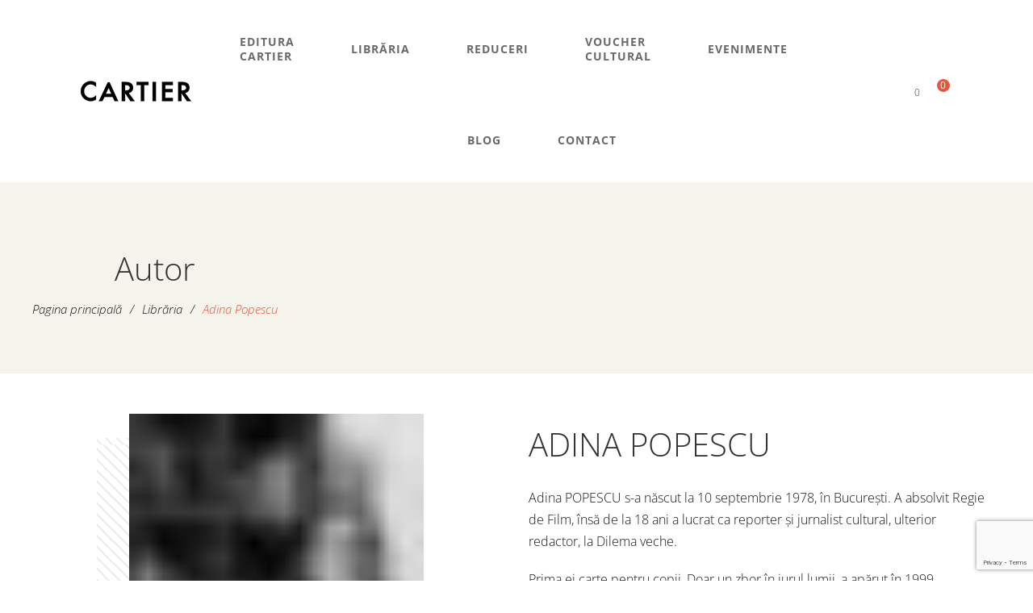

--- FILE ---
content_type: text/html; charset=UTF-8
request_url: https://cartier.md/carte-autor/adina-popescu/
body_size: 49833
content:
<!DOCTYPE html>
<html lang="ro-RO">
<head>
					<script>document.documentElement.className = document.documentElement.className + ' yes-js js_active js'</script>
			<meta charset="UTF-8"/>
<meta name="viewport" content="width=device-width, initial-scale=1, maximum-scale=1">



<link rel="profile" href="http://gmpg.org/xfn/11" />

	<link rel="shortcut icon" href="https://cartier.md/images/logo/libraria-cartier-logo-favicon-site.ico" />





<meta name='robots' content='index, follow, max-image-preview:large, max-snippet:-1, max-video-preview:-1' />
	<style>img:is([sizes="auto" i], [sizes^="auto," i]) { contain-intrinsic-size: 3000px 1500px }</style>
	
	<!-- This site is optimized with the Yoast SEO plugin v26.6 - https://yoast.com/wordpress/plugins/seo/ -->
	<title>Cărți de Adina Popescu | CARTIER</title>
	<link rel="canonical" href="https://cartier.md/carte-autor/adina-popescu/" />
	<meta property="og:locale" content="ro_RO" />
	<meta property="og:type" content="article" />
	<meta property="og:title" content="Cărți de Adina Popescu | CARTIER" />
	<meta property="og:description" content="Adina POPESCU s-a născut la 10 septembrie 1978, în Bucureşti. A absolvit Regie de Film, însă de la 18 ani a lucrat ca reporter şi jurnalist cultural, ulterior redactor, la Dilema veche. Prima ei carte pentru copii, Doar un zbor în jurul lumii, a apărut în 1999. Interesată în primul rând de literatura pentru copii, a mai publicat Miriapodul hoinar şi alte poveşti, Mari poveşti româneşti pe înţelesul celor mici, Aventurile lui Doxi în benzi desenate, în colaborare cu Alexandru Ciubotariu, dar şi un Manual de şpagă în cadrul campaniei „Nu da şpagă“ (2001). În 2015, a publicat Povestiri de pe Calea Moşilor, o carte iniţial destinată adulţilor, dar în ea s-au regăsit şi copiii dornici să descopere o maşină a timpului care să-i poarte în anii 1980. Trilogia fantastică O istorie secretă a Ţării Vampirilor a câştigat în 2013 Marele Premiu al concursului de creaţie literară Trofeul Arthur. Adina a scris această carte în trei volume în aproape 10 ani, timp în care a mai scris despre bone, gunoieri, pescari, vecini care dau muzica prea tare, biciclişti, ambasadori, scriitori, ciobani şi alte reportaje narative, la graniţa cu ficţiunea." />
	<meta property="og:url" content="https://cartier.md/carte-autor/adina-popescu/" />
	<meta property="og:site_name" content="Editura și Librăriile CARTIER" />
	<meta property="og:image" content="https://cartier.md/wp-content/uploads/2021/12/cartier-event-logo.jpg" />
	<meta property="og:image:width" content="360" />
	<meta property="og:image:height" content="440" />
	<meta property="og:image:type" content="image/jpeg" />
	<meta name="twitter:card" content="summary_large_image" />
	<meta name="twitter:site" content="@edituracartier" />
	<script type="application/ld+json" class="yoast-schema-graph">{"@context":"https://schema.org","@graph":[{"@type":"CollectionPage","@id":"https://cartier.md/carte-autor/adina-popescu/","url":"https://cartier.md/carte-autor/adina-popescu/","name":"Cărți de Adina Popescu | CARTIER","isPartOf":{"@id":"https://cartier.md/#website"},"primaryImageOfPage":{"@id":"https://cartier.md/carte-autor/adina-popescu/#primaryimage"},"image":{"@id":"https://cartier.md/carte-autor/adina-popescu/#primaryimage"},"thumbnailUrl":"https://cartier.md/wp-content/uploads/2024/05/9786303213576.jpg","breadcrumb":{"@id":"https://cartier.md/carte-autor/adina-popescu/#breadcrumb"},"inLanguage":"ro-RO"},{"@type":"ImageObject","inLanguage":"ro-RO","@id":"https://cartier.md/carte-autor/adina-popescu/#primaryimage","url":"https://cartier.md/wp-content/uploads/2024/05/9786303213576.jpg","contentUrl":"https://cartier.md/wp-content/uploads/2024/05/9786303213576.jpg","width":600,"height":840},{"@type":"BreadcrumbList","@id":"https://cartier.md/carte-autor/adina-popescu/#breadcrumb","itemListElement":[{"@type":"ListItem","position":1,"name":"Pagina principala","item":"https://cartier.md/"},{"@type":"ListItem","position":2,"name":"Adina Popescu"}]},{"@type":"WebSite","@id":"https://cartier.md/#website","url":"https://cartier.md/","name":"Editura și Librăriile CARTIER","description":"Editura CARTIER - diversitate de idei, serii și colecții, pentru toate vârstele și nivelurile de pregătire","publisher":{"@id":"https://cartier.md/#organization"},"potentialAction":[{"@type":"SearchAction","target":{"@type":"EntryPoint","urlTemplate":"https://cartier.md/?s={search_term_string}"},"query-input":{"@type":"PropertyValueSpecification","valueRequired":true,"valueName":"search_term_string"}}],"inLanguage":"ro-RO"},{"@type":"Organization","@id":"https://cartier.md/#organization","name":"Editura CARTIER","url":"https://cartier.md/","logo":{"@type":"ImageObject","inLanguage":"ro-RO","@id":"https://cartier.md/#/schema/logo/image/","url":"https://cartier.md/wp-content/uploads/2021/12/cartier-event-logo.jpg","contentUrl":"https://cartier.md/wp-content/uploads/2021/12/cartier-event-logo.jpg","width":360,"height":440,"caption":"Editura CARTIER"},"image":{"@id":"https://cartier.md/#/schema/logo/image/"},"sameAs":["https://www.facebook.com/librariilecartier","https://x.com/edituracartier","https://www.youtube.com/channel/UCjt3VOPhRcgTQWkr_f94ZoA"]}]}</script>
	<!-- / Yoast SEO plugin. -->


<link rel='dns-prefetch' href='//fonts.googleapis.com' />
<link rel="alternate" type="application/rss+xml" title="Editura și Librăriile CARTIER &raquo; Flux" href="https://cartier.md/feed/" />
<link rel="alternate" type="application/rss+xml" title="Editura și Librăriile CARTIER &raquo; Flux comentarii" href="https://cartier.md/comments/feed/" />
<link rel="alternate" type="text/calendar" title="Flux iCal Editura și Librăriile CARTIER &raquo;" href="https://cartier.md/evenimente/?ical=1" />
<link rel="alternate" type="application/rss+xml" title="Editura și Librăriile CARTIER &raquo; Flux Adina Popescu Author" href="https://cartier.md/carte-autor/adina-popescu/feed/" />
<script type="text/javascript">
/* <![CDATA[ */
window._wpemojiSettings = {"baseUrl":"https:\/\/s.w.org\/images\/core\/emoji\/16.0.1\/72x72\/","ext":".png","svgUrl":"https:\/\/s.w.org\/images\/core\/emoji\/16.0.1\/svg\/","svgExt":".svg","source":{"concatemoji":"https:\/\/cartier.md\/wp-includes\/js\/wp-emoji-release.min.js?ver=6.8.3"}};
/*! This file is auto-generated */
!function(s,n){var o,i,e;function c(e){try{var t={supportTests:e,timestamp:(new Date).valueOf()};sessionStorage.setItem(o,JSON.stringify(t))}catch(e){}}function p(e,t,n){e.clearRect(0,0,e.canvas.width,e.canvas.height),e.fillText(t,0,0);var t=new Uint32Array(e.getImageData(0,0,e.canvas.width,e.canvas.height).data),a=(e.clearRect(0,0,e.canvas.width,e.canvas.height),e.fillText(n,0,0),new Uint32Array(e.getImageData(0,0,e.canvas.width,e.canvas.height).data));return t.every(function(e,t){return e===a[t]})}function u(e,t){e.clearRect(0,0,e.canvas.width,e.canvas.height),e.fillText(t,0,0);for(var n=e.getImageData(16,16,1,1),a=0;a<n.data.length;a++)if(0!==n.data[a])return!1;return!0}function f(e,t,n,a){switch(t){case"flag":return n(e,"\ud83c\udff3\ufe0f\u200d\u26a7\ufe0f","\ud83c\udff3\ufe0f\u200b\u26a7\ufe0f")?!1:!n(e,"\ud83c\udde8\ud83c\uddf6","\ud83c\udde8\u200b\ud83c\uddf6")&&!n(e,"\ud83c\udff4\udb40\udc67\udb40\udc62\udb40\udc65\udb40\udc6e\udb40\udc67\udb40\udc7f","\ud83c\udff4\u200b\udb40\udc67\u200b\udb40\udc62\u200b\udb40\udc65\u200b\udb40\udc6e\u200b\udb40\udc67\u200b\udb40\udc7f");case"emoji":return!a(e,"\ud83e\udedf")}return!1}function g(e,t,n,a){var r="undefined"!=typeof WorkerGlobalScope&&self instanceof WorkerGlobalScope?new OffscreenCanvas(300,150):s.createElement("canvas"),o=r.getContext("2d",{willReadFrequently:!0}),i=(o.textBaseline="top",o.font="600 32px Arial",{});return e.forEach(function(e){i[e]=t(o,e,n,a)}),i}function t(e){var t=s.createElement("script");t.src=e,t.defer=!0,s.head.appendChild(t)}"undefined"!=typeof Promise&&(o="wpEmojiSettingsSupports",i=["flag","emoji"],n.supports={everything:!0,everythingExceptFlag:!0},e=new Promise(function(e){s.addEventListener("DOMContentLoaded",e,{once:!0})}),new Promise(function(t){var n=function(){try{var e=JSON.parse(sessionStorage.getItem(o));if("object"==typeof e&&"number"==typeof e.timestamp&&(new Date).valueOf()<e.timestamp+604800&&"object"==typeof e.supportTests)return e.supportTests}catch(e){}return null}();if(!n){if("undefined"!=typeof Worker&&"undefined"!=typeof OffscreenCanvas&&"undefined"!=typeof URL&&URL.createObjectURL&&"undefined"!=typeof Blob)try{var e="postMessage("+g.toString()+"("+[JSON.stringify(i),f.toString(),p.toString(),u.toString()].join(",")+"));",a=new Blob([e],{type:"text/javascript"}),r=new Worker(URL.createObjectURL(a),{name:"wpTestEmojiSupports"});return void(r.onmessage=function(e){c(n=e.data),r.terminate(),t(n)})}catch(e){}c(n=g(i,f,p,u))}t(n)}).then(function(e){for(var t in e)n.supports[t]=e[t],n.supports.everything=n.supports.everything&&n.supports[t],"flag"!==t&&(n.supports.everythingExceptFlag=n.supports.everythingExceptFlag&&n.supports[t]);n.supports.everythingExceptFlag=n.supports.everythingExceptFlag&&!n.supports.flag,n.DOMReady=!1,n.readyCallback=function(){n.DOMReady=!0}}).then(function(){return e}).then(function(){var e;n.supports.everything||(n.readyCallback(),(e=n.source||{}).concatemoji?t(e.concatemoji):e.wpemoji&&e.twemoji&&(t(e.twemoji),t(e.wpemoji)))}))}((window,document),window._wpemojiSettings);
/* ]]> */
</script>
<link rel='stylesheet' id='gsf_google-fonts-css' href='https://fonts.googleapis.com/css?family=Open+Sans%3A300%2C300i%2C400%2C400i%2C600%2C600i%2C700%2C700i%2C800%2C800i&#038;subset=cyrillic%2Ccyrillic-ext%2Clatin%2Clatin-ext&#038;display=swap&#038;ver=6.8.3' type='text/css' media='all' />
<link rel='stylesheet' id='font-awesome-css' href='https://cartier.md/wp-content/plugins/auteur-framework/libs/smart-framework/assets/vendors/font-awesome/css/all.min.css?ver=6.6.0' type='text/css' media='all' />
<style id='font-awesome-inline-css' type='text/css'>
[data-font="FontAwesome"]:before {font-family: 'FontAwesome' !important;content: attr(data-icon) !important;speak: none !important;font-weight: normal !important;font-variant: normal !important;text-transform: none !important;line-height: 1 !important;font-style: normal !important;-webkit-font-smoothing: antialiased !important;-moz-osx-font-smoothing: grayscale !important;}
</style>
<link rel='stylesheet' id='dashicons-css' href='https://cartier.md/wp-includes/css/dashicons.min.css?ver=6.8.3' type='text/css' media='all' />
<style id='dashicons-inline-css' type='text/css'>
[data-font="Dashicons"]:before {font-family: 'Dashicons' !important;content: attr(data-icon) !important;speak: none !important;font-weight: normal !important;font-variant: normal !important;text-transform: none !important;line-height: 1 !important;font-style: normal !important;-webkit-font-smoothing: antialiased !important;-moz-osx-font-smoothing: grayscale !important;}
</style>
<link rel='stylesheet' id='post-views-counter-frontend-css' href='https://cartier.md/wp-content/plugins/post-views-counter/css/frontend.css?ver=1.7.3' type='text/css' media='all' />
<style id='wp-emoji-styles-inline-css' type='text/css'>

	img.wp-smiley, img.emoji {
		display: inline !important;
		border: none !important;
		box-shadow: none !important;
		height: 1em !important;
		width: 1em !important;
		margin: 0 0.07em !important;
		vertical-align: -0.1em !important;
		background: none !important;
		padding: 0 !important;
	}
</style>
<link rel='stylesheet' id='wp-block-library-css' href='https://cartier.md/wp-includes/css/dist/block-library/style.min.css?ver=6.8.3' type='text/css' media='all' />
<style id='wp-block-library-theme-inline-css' type='text/css'>
.wp-block-audio :where(figcaption){color:#555;font-size:13px;text-align:center}.is-dark-theme .wp-block-audio :where(figcaption){color:#ffffffa6}.wp-block-audio{margin:0 0 1em}.wp-block-code{border:1px solid #ccc;border-radius:4px;font-family:Menlo,Consolas,monaco,monospace;padding:.8em 1em}.wp-block-embed :where(figcaption){color:#555;font-size:13px;text-align:center}.is-dark-theme .wp-block-embed :where(figcaption){color:#ffffffa6}.wp-block-embed{margin:0 0 1em}.blocks-gallery-caption{color:#555;font-size:13px;text-align:center}.is-dark-theme .blocks-gallery-caption{color:#ffffffa6}:root :where(.wp-block-image figcaption){color:#555;font-size:13px;text-align:center}.is-dark-theme :root :where(.wp-block-image figcaption){color:#ffffffa6}.wp-block-image{margin:0 0 1em}.wp-block-pullquote{border-bottom:4px solid;border-top:4px solid;color:currentColor;margin-bottom:1.75em}.wp-block-pullquote cite,.wp-block-pullquote footer,.wp-block-pullquote__citation{color:currentColor;font-size:.8125em;font-style:normal;text-transform:uppercase}.wp-block-quote{border-left:.25em solid;margin:0 0 1.75em;padding-left:1em}.wp-block-quote cite,.wp-block-quote footer{color:currentColor;font-size:.8125em;font-style:normal;position:relative}.wp-block-quote:where(.has-text-align-right){border-left:none;border-right:.25em solid;padding-left:0;padding-right:1em}.wp-block-quote:where(.has-text-align-center){border:none;padding-left:0}.wp-block-quote.is-large,.wp-block-quote.is-style-large,.wp-block-quote:where(.is-style-plain){border:none}.wp-block-search .wp-block-search__label{font-weight:700}.wp-block-search__button{border:1px solid #ccc;padding:.375em .625em}:where(.wp-block-group.has-background){padding:1.25em 2.375em}.wp-block-separator.has-css-opacity{opacity:.4}.wp-block-separator{border:none;border-bottom:2px solid;margin-left:auto;margin-right:auto}.wp-block-separator.has-alpha-channel-opacity{opacity:1}.wp-block-separator:not(.is-style-wide):not(.is-style-dots){width:100px}.wp-block-separator.has-background:not(.is-style-dots){border-bottom:none;height:1px}.wp-block-separator.has-background:not(.is-style-wide):not(.is-style-dots){height:2px}.wp-block-table{margin:0 0 1em}.wp-block-table td,.wp-block-table th{word-break:normal}.wp-block-table :where(figcaption){color:#555;font-size:13px;text-align:center}.is-dark-theme .wp-block-table :where(figcaption){color:#ffffffa6}.wp-block-video :where(figcaption){color:#555;font-size:13px;text-align:center}.is-dark-theme .wp-block-video :where(figcaption){color:#ffffffa6}.wp-block-video{margin:0 0 1em}:root :where(.wp-block-template-part.has-background){margin-bottom:0;margin-top:0;padding:1.25em 2.375em}
</style>
<style id='classic-theme-styles-inline-css' type='text/css'>
/*! This file is auto-generated */
.wp-block-button__link{color:#fff;background-color:#32373c;border-radius:9999px;box-shadow:none;text-decoration:none;padding:calc(.667em + 2px) calc(1.333em + 2px);font-size:1.125em}.wp-block-file__button{background:#32373c;color:#fff;text-decoration:none}
</style>
<style id='safe-svg-svg-icon-style-inline-css' type='text/css'>
.safe-svg-cover{text-align:center}.safe-svg-cover .safe-svg-inside{display:inline-block;max-width:100%}.safe-svg-cover svg{fill:currentColor;height:100%;max-height:100%;max-width:100%;width:100%}

</style>
<link rel='stylesheet' id='jquery-selectBox-css' href='https://cartier.md/wp-content/plugins/yith-woocommerce-wishlist/assets/css/jquery.selectBox.css?ver=1.2.0' type='text/css' media='all' />
<link rel='stylesheet' id='woocommerce_prettyPhoto_css-css' href='//cartier.md/wp-content/plugins/woocommerce/assets/css/prettyPhoto.css?ver=3.1.6' type='text/css' media='all' />
<link rel='stylesheet' id='yith-wcwl-main-css' href='https://cartier.md/wp-content/plugins/yith-woocommerce-wishlist/assets/css/style.css?ver=4.11.0' type='text/css' media='all' />
<style id='yith-wcwl-main-inline-css' type='text/css'>
 :root { --color-add-to-wishlist-background: #333333; --color-add-to-wishlist-text: #FFFFFF; --color-add-to-wishlist-border: #333333; --color-add-to-wishlist-background-hover: #333333; --color-add-to-wishlist-text-hover: #FFFFFF; --color-add-to-wishlist-border-hover: #333333; --rounded-corners-radius: 16px; --color-add-to-cart-background: #333333; --color-add-to-cart-text: #FFFFFF; --color-add-to-cart-border: #333333; --color-add-to-cart-background-hover: #4F4F4F; --color-add-to-cart-text-hover: #FFFFFF; --color-add-to-cart-border-hover: #4F4F4F; --add-to-cart-rounded-corners-radius: 16px; --color-button-style-1-background: #333333; --color-button-style-1-text: #FFFFFF; --color-button-style-1-border: #333333; --color-button-style-1-background-hover: #4F4F4F; --color-button-style-1-text-hover: #FFFFFF; --color-button-style-1-border-hover: #4F4F4F; --color-button-style-2-background: #333333; --color-button-style-2-text: #FFFFFF; --color-button-style-2-border: #333333; --color-button-style-2-background-hover: #4F4F4F; --color-button-style-2-text-hover: #FFFFFF; --color-button-style-2-border-hover: #4F4F4F; --color-wishlist-table-background: #FFFFFF; --color-wishlist-table-text: #6d6c6c; --color-wishlist-table-border: #FFFFFF; --color-headers-background: #F4F4F4; --color-share-button-color: #FFFFFF; --color-share-button-color-hover: #FFFFFF; --color-fb-button-background: #39599E; --color-fb-button-background-hover: #595A5A; --color-tw-button-background: #45AFE2; --color-tw-button-background-hover: #595A5A; --color-pr-button-background: #AB2E31; --color-pr-button-background-hover: #595A5A; --color-em-button-background: #FBB102; --color-em-button-background-hover: #595A5A; --color-wa-button-background: #00A901; --color-wa-button-background-hover: #595A5A; --feedback-duration: 3s } 
 :root { --color-add-to-wishlist-background: #333333; --color-add-to-wishlist-text: #FFFFFF; --color-add-to-wishlist-border: #333333; --color-add-to-wishlist-background-hover: #333333; --color-add-to-wishlist-text-hover: #FFFFFF; --color-add-to-wishlist-border-hover: #333333; --rounded-corners-radius: 16px; --color-add-to-cart-background: #333333; --color-add-to-cart-text: #FFFFFF; --color-add-to-cart-border: #333333; --color-add-to-cart-background-hover: #4F4F4F; --color-add-to-cart-text-hover: #FFFFFF; --color-add-to-cart-border-hover: #4F4F4F; --add-to-cart-rounded-corners-radius: 16px; --color-button-style-1-background: #333333; --color-button-style-1-text: #FFFFFF; --color-button-style-1-border: #333333; --color-button-style-1-background-hover: #4F4F4F; --color-button-style-1-text-hover: #FFFFFF; --color-button-style-1-border-hover: #4F4F4F; --color-button-style-2-background: #333333; --color-button-style-2-text: #FFFFFF; --color-button-style-2-border: #333333; --color-button-style-2-background-hover: #4F4F4F; --color-button-style-2-text-hover: #FFFFFF; --color-button-style-2-border-hover: #4F4F4F; --color-wishlist-table-background: #FFFFFF; --color-wishlist-table-text: #6d6c6c; --color-wishlist-table-border: #FFFFFF; --color-headers-background: #F4F4F4; --color-share-button-color: #FFFFFF; --color-share-button-color-hover: #FFFFFF; --color-fb-button-background: #39599E; --color-fb-button-background-hover: #595A5A; --color-tw-button-background: #45AFE2; --color-tw-button-background-hover: #595A5A; --color-pr-button-background: #AB2E31; --color-pr-button-background-hover: #595A5A; --color-em-button-background: #FBB102; --color-em-button-background-hover: #595A5A; --color-wa-button-background: #00A901; --color-wa-button-background-hover: #595A5A; --feedback-duration: 3s } 
</style>
<style id='global-styles-inline-css' type='text/css'>
:root{--wp--preset--aspect-ratio--square: 1;--wp--preset--aspect-ratio--4-3: 4/3;--wp--preset--aspect-ratio--3-4: 3/4;--wp--preset--aspect-ratio--3-2: 3/2;--wp--preset--aspect-ratio--2-3: 2/3;--wp--preset--aspect-ratio--16-9: 16/9;--wp--preset--aspect-ratio--9-16: 9/16;--wp--preset--color--black: #000000;--wp--preset--color--cyan-bluish-gray: #abb8c3;--wp--preset--color--white: #ffffff;--wp--preset--color--pale-pink: #f78da7;--wp--preset--color--vivid-red: #cf2e2e;--wp--preset--color--luminous-vivid-orange: #ff6900;--wp--preset--color--luminous-vivid-amber: #fcb900;--wp--preset--color--light-green-cyan: #7bdcb5;--wp--preset--color--vivid-green-cyan: #00d084;--wp--preset--color--pale-cyan-blue: #8ed1fc;--wp--preset--color--vivid-cyan-blue: #0693e3;--wp--preset--color--vivid-purple: #9b51e0;--wp--preset--gradient--vivid-cyan-blue-to-vivid-purple: linear-gradient(135deg,rgba(6,147,227,1) 0%,rgb(155,81,224) 100%);--wp--preset--gradient--light-green-cyan-to-vivid-green-cyan: linear-gradient(135deg,rgb(122,220,180) 0%,rgb(0,208,130) 100%);--wp--preset--gradient--luminous-vivid-amber-to-luminous-vivid-orange: linear-gradient(135deg,rgba(252,185,0,1) 0%,rgba(255,105,0,1) 100%);--wp--preset--gradient--luminous-vivid-orange-to-vivid-red: linear-gradient(135deg,rgba(255,105,0,1) 0%,rgb(207,46,46) 100%);--wp--preset--gradient--very-light-gray-to-cyan-bluish-gray: linear-gradient(135deg,rgb(238,238,238) 0%,rgb(169,184,195) 100%);--wp--preset--gradient--cool-to-warm-spectrum: linear-gradient(135deg,rgb(74,234,220) 0%,rgb(151,120,209) 20%,rgb(207,42,186) 40%,rgb(238,44,130) 60%,rgb(251,105,98) 80%,rgb(254,248,76) 100%);--wp--preset--gradient--blush-light-purple: linear-gradient(135deg,rgb(255,206,236) 0%,rgb(152,150,240) 100%);--wp--preset--gradient--blush-bordeaux: linear-gradient(135deg,rgb(254,205,165) 0%,rgb(254,45,45) 50%,rgb(107,0,62) 100%);--wp--preset--gradient--luminous-dusk: linear-gradient(135deg,rgb(255,203,112) 0%,rgb(199,81,192) 50%,rgb(65,88,208) 100%);--wp--preset--gradient--pale-ocean: linear-gradient(135deg,rgb(255,245,203) 0%,rgb(182,227,212) 50%,rgb(51,167,181) 100%);--wp--preset--gradient--electric-grass: linear-gradient(135deg,rgb(202,248,128) 0%,rgb(113,206,126) 100%);--wp--preset--gradient--midnight: linear-gradient(135deg,rgb(2,3,129) 0%,rgb(40,116,252) 100%);--wp--preset--font-size--small: 13px;--wp--preset--font-size--medium: 20px;--wp--preset--font-size--large: 36px;--wp--preset--font-size--x-large: 42px;--wp--preset--spacing--20: 0.44rem;--wp--preset--spacing--30: 0.67rem;--wp--preset--spacing--40: 1rem;--wp--preset--spacing--50: 1.5rem;--wp--preset--spacing--60: 2.25rem;--wp--preset--spacing--70: 3.38rem;--wp--preset--spacing--80: 5.06rem;--wp--preset--shadow--natural: 6px 6px 9px rgba(0, 0, 0, 0.2);--wp--preset--shadow--deep: 12px 12px 50px rgba(0, 0, 0, 0.4);--wp--preset--shadow--sharp: 6px 6px 0px rgba(0, 0, 0, 0.2);--wp--preset--shadow--outlined: 6px 6px 0px -3px rgba(255, 255, 255, 1), 6px 6px rgba(0, 0, 0, 1);--wp--preset--shadow--crisp: 6px 6px 0px rgba(0, 0, 0, 1);}:where(.is-layout-flex){gap: 0.5em;}:where(.is-layout-grid){gap: 0.5em;}body .is-layout-flex{display: flex;}.is-layout-flex{flex-wrap: wrap;align-items: center;}.is-layout-flex > :is(*, div){margin: 0;}body .is-layout-grid{display: grid;}.is-layout-grid > :is(*, div){margin: 0;}:where(.wp-block-columns.is-layout-flex){gap: 2em;}:where(.wp-block-columns.is-layout-grid){gap: 2em;}:where(.wp-block-post-template.is-layout-flex){gap: 1.25em;}:where(.wp-block-post-template.is-layout-grid){gap: 1.25em;}.has-black-color{color: var(--wp--preset--color--black) !important;}.has-cyan-bluish-gray-color{color: var(--wp--preset--color--cyan-bluish-gray) !important;}.has-white-color{color: var(--wp--preset--color--white) !important;}.has-pale-pink-color{color: var(--wp--preset--color--pale-pink) !important;}.has-vivid-red-color{color: var(--wp--preset--color--vivid-red) !important;}.has-luminous-vivid-orange-color{color: var(--wp--preset--color--luminous-vivid-orange) !important;}.has-luminous-vivid-amber-color{color: var(--wp--preset--color--luminous-vivid-amber) !important;}.has-light-green-cyan-color{color: var(--wp--preset--color--light-green-cyan) !important;}.has-vivid-green-cyan-color{color: var(--wp--preset--color--vivid-green-cyan) !important;}.has-pale-cyan-blue-color{color: var(--wp--preset--color--pale-cyan-blue) !important;}.has-vivid-cyan-blue-color{color: var(--wp--preset--color--vivid-cyan-blue) !important;}.has-vivid-purple-color{color: var(--wp--preset--color--vivid-purple) !important;}.has-black-background-color{background-color: var(--wp--preset--color--black) !important;}.has-cyan-bluish-gray-background-color{background-color: var(--wp--preset--color--cyan-bluish-gray) !important;}.has-white-background-color{background-color: var(--wp--preset--color--white) !important;}.has-pale-pink-background-color{background-color: var(--wp--preset--color--pale-pink) !important;}.has-vivid-red-background-color{background-color: var(--wp--preset--color--vivid-red) !important;}.has-luminous-vivid-orange-background-color{background-color: var(--wp--preset--color--luminous-vivid-orange) !important;}.has-luminous-vivid-amber-background-color{background-color: var(--wp--preset--color--luminous-vivid-amber) !important;}.has-light-green-cyan-background-color{background-color: var(--wp--preset--color--light-green-cyan) !important;}.has-vivid-green-cyan-background-color{background-color: var(--wp--preset--color--vivid-green-cyan) !important;}.has-pale-cyan-blue-background-color{background-color: var(--wp--preset--color--pale-cyan-blue) !important;}.has-vivid-cyan-blue-background-color{background-color: var(--wp--preset--color--vivid-cyan-blue) !important;}.has-vivid-purple-background-color{background-color: var(--wp--preset--color--vivid-purple) !important;}.has-black-border-color{border-color: var(--wp--preset--color--black) !important;}.has-cyan-bluish-gray-border-color{border-color: var(--wp--preset--color--cyan-bluish-gray) !important;}.has-white-border-color{border-color: var(--wp--preset--color--white) !important;}.has-pale-pink-border-color{border-color: var(--wp--preset--color--pale-pink) !important;}.has-vivid-red-border-color{border-color: var(--wp--preset--color--vivid-red) !important;}.has-luminous-vivid-orange-border-color{border-color: var(--wp--preset--color--luminous-vivid-orange) !important;}.has-luminous-vivid-amber-border-color{border-color: var(--wp--preset--color--luminous-vivid-amber) !important;}.has-light-green-cyan-border-color{border-color: var(--wp--preset--color--light-green-cyan) !important;}.has-vivid-green-cyan-border-color{border-color: var(--wp--preset--color--vivid-green-cyan) !important;}.has-pale-cyan-blue-border-color{border-color: var(--wp--preset--color--pale-cyan-blue) !important;}.has-vivid-cyan-blue-border-color{border-color: var(--wp--preset--color--vivid-cyan-blue) !important;}.has-vivid-purple-border-color{border-color: var(--wp--preset--color--vivid-purple) !important;}.has-vivid-cyan-blue-to-vivid-purple-gradient-background{background: var(--wp--preset--gradient--vivid-cyan-blue-to-vivid-purple) !important;}.has-light-green-cyan-to-vivid-green-cyan-gradient-background{background: var(--wp--preset--gradient--light-green-cyan-to-vivid-green-cyan) !important;}.has-luminous-vivid-amber-to-luminous-vivid-orange-gradient-background{background: var(--wp--preset--gradient--luminous-vivid-amber-to-luminous-vivid-orange) !important;}.has-luminous-vivid-orange-to-vivid-red-gradient-background{background: var(--wp--preset--gradient--luminous-vivid-orange-to-vivid-red) !important;}.has-very-light-gray-to-cyan-bluish-gray-gradient-background{background: var(--wp--preset--gradient--very-light-gray-to-cyan-bluish-gray) !important;}.has-cool-to-warm-spectrum-gradient-background{background: var(--wp--preset--gradient--cool-to-warm-spectrum) !important;}.has-blush-light-purple-gradient-background{background: var(--wp--preset--gradient--blush-light-purple) !important;}.has-blush-bordeaux-gradient-background{background: var(--wp--preset--gradient--blush-bordeaux) !important;}.has-luminous-dusk-gradient-background{background: var(--wp--preset--gradient--luminous-dusk) !important;}.has-pale-ocean-gradient-background{background: var(--wp--preset--gradient--pale-ocean) !important;}.has-electric-grass-gradient-background{background: var(--wp--preset--gradient--electric-grass) !important;}.has-midnight-gradient-background{background: var(--wp--preset--gradient--midnight) !important;}.has-small-font-size{font-size: var(--wp--preset--font-size--small) !important;}.has-medium-font-size{font-size: var(--wp--preset--font-size--medium) !important;}.has-large-font-size{font-size: var(--wp--preset--font-size--large) !important;}.has-x-large-font-size{font-size: var(--wp--preset--font-size--x-large) !important;}
:where(.wp-block-post-template.is-layout-flex){gap: 1.25em;}:where(.wp-block-post-template.is-layout-grid){gap: 1.25em;}
:where(.wp-block-columns.is-layout-flex){gap: 2em;}:where(.wp-block-columns.is-layout-grid){gap: 2em;}
:root :where(.wp-block-pullquote){font-size: 1.5em;line-height: 1.6;}
</style>
<link rel='stylesheet' id='gsf_admin-bar-css' href='https://cartier.md/wp-content/plugins/auteur-framework/assets/css/admin-bar.min.css?ver=5.8' type='text/css' media='all' />
<link rel='stylesheet' id='gsf_xmenu-animate-css' href='https://cartier.md/wp-content/plugins/auteur-framework/core/xmenu/assets/css/animate.min.css?ver=3.5.1' type='text/css' media='all' />
<link rel='stylesheet' id='contact-form-7-css' href='https://cartier.md/wp-content/plugins/contact-form-7/includes/css/styles.css?ver=6.1.4' type='text/css' media='all' />
<link rel='stylesheet' id='style_cpta_front-css' href='https://cartier.md/wp-content/plugins/custom-post-type-pdf-attachment/css/style_front.css?ver=6.8.3' type='text/css' media='all' />
<link rel='stylesheet' id='ladda-css' href='https://cartier.md/wp-content/plugins/g5plus-post-like/assets/vendors/ladda/ladda-themeless.min.css?ver=1.0.5' type='text/css' media='all' />
<link rel='stylesheet' id='wpa-css-css' href='https://cartier.md/wp-content/plugins/honeypot/includes/css/wpa.css?ver=2.3.04' type='text/css' media='all' />
<link rel='stylesheet' id='woocommerce-layout-css' href='https://cartier.md/wp-content/plugins/woocommerce/assets/css/woocommerce-layout.css?ver=10.3.7' type='text/css' media='all' />
<link rel='stylesheet' id='woocommerce-smallscreen-css' href='https://cartier.md/wp-content/plugins/woocommerce/assets/css/woocommerce-smallscreen.css?ver=10.3.7' type='text/css' media='only screen and (max-width: 768px)' />
<link rel='stylesheet' id='woocommerce-general-css' href='https://cartier.md/wp-content/plugins/woocommerce/assets/css/woocommerce.css?ver=10.3.7' type='text/css' media='all' />
<style id='woocommerce-inline-inline-css' type='text/css'>
.woocommerce form .form-row .required { visibility: visible; }
</style>
<link rel='stylesheet' id='tribe-events-v2-single-skeleton-css' href='https://cartier.md/wp-content/plugins/the-events-calendar/build/css/tribe-events-single-skeleton.css?ver=6.15.12.2' type='text/css' media='all' />
<link rel='stylesheet' id='tribe-events-v2-single-skeleton-full-css' href='https://cartier.md/wp-content/plugins/the-events-calendar/build/css/tribe-events-single-full.css?ver=6.15.12.2' type='text/css' media='all' />
<link rel='stylesheet' id='tec-events-elementor-widgets-base-styles-css' href='https://cartier.md/wp-content/plugins/the-events-calendar/build/css/integrations/plugins/elementor/widgets/widget-base.css?ver=6.15.12.2' type='text/css' media='all' />
<link rel='stylesheet' id='product-pre-orders-for-woo-setting-frontend-css' href='https://cartier.md/wp-content/plugins/product-pre-orders-for-woo/css/product-pre-orders-for-woo-setting-frontend.css?ver=2.0.0' type='text/css' media='all' />
<style id='product-pre-orders-for-woo-style-css-inline-css' type='text/css'>

                .wpro-pre-order-availability-date-cart{
                    color:#e84b30;
                }
                .wpro-pre-order-availability-date{
                    color:#e84b30;
                }
                .wpro-pre-order-shop-page{
                    color:#e84b30;
                }
            
</style>
<link rel='stylesheet' id='woocommerce-product-attachment-css' href='https://cartier.md/wp-content/plugins/woo-product-attachment/public/css/woocommerce-product-attachment-public.css?ver=2.1.6' type='text/css' media='all' />
<link rel='stylesheet' id='magnific-popup-css' href='https://cartier.md/wp-content/plugins/auteur-framework/libs/smart-framework/assets/vendors/magnific-popup/magnific-popup.min.css?ver=1.1.0' type='text/css' media='all' />
<link rel='stylesheet' id='bpfw-bpfw-css' href='https://cartier.md/wp-content/plugins/book-previewer-for-woocommerce/assets/css/bpfw.css?ver=1.0.5' type='text/css' media='all' />
<link rel='stylesheet' id='brands-styles-css' href='https://cartier.md/wp-content/plugins/woocommerce/assets/css/brands.css?ver=10.3.7' type='text/css' media='all' />
<link rel='stylesheet' id='bootstrap-css' href='https://cartier.md/wp-content/themes/g5plus-auteur/assets/vendors/bootstrap-4.0.0/css/bootstrap.min.css?ver=4.0.0' type='text/css' media='all' />
<link rel='stylesheet' id='ube-frontend-css' href='https://cartier.md/wp-content/plugins/ultimate-bootstrap-elements-for-elementor/assets/css/frontend.min.css?ver=1.5.3' type='text/css' media='all' />
<link rel='stylesheet' id='jquery-fixedheadertable-style-css' href='https://cartier.md/wp-content/plugins/yith-woocommerce-compare/assets/css/jquery.dataTables.css?ver=1.10.18' type='text/css' media='all' />
<link rel='stylesheet' id='yith_woocompare_page-css' href='https://cartier.md/wp-content/plugins/yith-woocommerce-compare/assets/css/compare.css?ver=3.6.0' type='text/css' media='all' />
<link rel='stylesheet' id='yith-woocompare-widget-css' href='https://cartier.md/wp-content/plugins/yith-woocommerce-compare/assets/css/widget.css?ver=3.6.0' type='text/css' media='all' />
<link rel='stylesheet' id='js_composer_front-css' href='https://cartier.md/wp-content/plugins/js_composer/assets/css/js_composer.min.css?ver=8.5' type='text/css' media='all' />
<link rel='stylesheet' id='custom-bootstrap-css' href='https://cartier.md/wp-content/themes/g5plus-auteur/assets/vendors/bootstrap-4.0.0/css/custom-bootstrap.min.css?ver=4.0.0' type='text/css' media='all' />
<link rel='stylesheet' id='owl-carousel-css' href='https://cartier.md/wp-content/themes/g5plus-auteur/assets/vendors/owl.carousel/assets/owl.carousel.min.css?ver=2.2.0' type='text/css' media='all' />
<link rel='stylesheet' id='owl-carousel-theme-default-css' href='https://cartier.md/wp-content/themes/g5plus-auteur/assets/vendors/owl.carousel/assets/owl.theme.default.min.css?ver=2.2.0' type='text/css' media='all' />
<link rel='stylesheet' id='perfect-scrollbar-css' href='https://cartier.md/wp-content/plugins/auteur-framework/libs/smart-framework/assets/vendors/perfect-scrollbar/css/perfect-scrollbar.min.css?ver=0.6.11' type='text/css' media='all' />
<link rel='stylesheet' id='animate-css-css' href='https://cartier.md/wp-content/themes/g5plus-auteur/assets/css/animate.min.css?ver=1.0' type='text/css' media='all' />
<link rel='stylesheet' id='slick-css' href='https://cartier.md/wp-content/themes/g5plus-auteur/assets/vendors/slick/css/slick.min.css?ver=1.8.0' type='text/css' media='all' />
<link rel='stylesheet' id='gsf_woocommerce-css' href='https://cartier.md/wp-content/themes/g5plus-auteur/assets/css/woocommerce.min.css?ver=6.8.3' type='text/css' media='all' />
<link rel='stylesheet' id='gsf_tribe-events-css' href='https://cartier.md/wp-content/themes/g5plus-auteur/assets/css/tribe-events.min.css?ver=6.8.3' type='text/css' media='all' />
<link rel='stylesheet' id='gsf_main-css' href='https://cartier.md/wp-content/themes/g5plus-auteur/style.min.css?ver=6.8.3' type='text/css' media='all' />
<style id='gsf_main-inline-css' type='text/css'>
.vc_custom_1542014395452{background-color: #f4f3ec !important;}.vc_custom_1545877085097{background-image: url(https://cartier.md/wp-content/uploads/2018/12/footer-background.jpg?id=737) !important;background-position: center !important;background-repeat: no-repeat !important;background-size: cover !important;}.vc_custom_1740050675551{padding-top: 7px !important;}.vc_custom_1545712350623{border-bottom-width: 1px !important;background-color: #f4f3ec !important;border-bottom-color: #cccccc !important;border-bottom-style: solid !important;}
			body {
				background-color: #fff !important
			}			.main-header {
				background-color: #fff !important
			}			.main-header .header-sticky.affix {
				background-color: #fff !important
			}			.mobile-header {
				background-color: #fff !important
			}			.mobile-header .header-sticky.affix {
				background-color: #fff !important
			}				.site-loading {
					background-color: #fff !important;
				}				.main-header.header-4 .primary-menu {
					background-color: #fff !important;
				}				#popup-canvas-menu .modal-content {
					background-color: #fff !important;
				}				.main-header.header-4 .header-sticky.affix.primary-menu {
					background-color: #fff !important;
				}				.main-menu .sub-menu {
					background-color: #fff !important;
				}                            .top-drawer-content {
                                                            padding-top: 10px;                            padding-bottom: 10px;
                            }                            .header-inner {
                                                            padding-left: 100px;                            padding-right: 100px;
                            }                            @media (min-width: 1200px) {
                                #primary-content {
                                                                padding-left: 0px;                            padding-right: 0px;                            padding-top: 50px;                            padding-bottom: 50px;
                                }
                            }                            @media (min-width: 1200px) {
                                .gsf-catalog-full-width .woocommerce-custom-wrap > .container, .gsf-catalog-full-width #gf-filter-content > .container, .gsf-catalog-full-width .clear-filter-wrap > .container {
                                                                padding-left: 100px;                            padding-right: 100px;
                                }
                            }                        @media (max-width: 1199px) {
                            #primary-content {
                                                            padding-left: 0px;                            padding-right: 0px;                            padding-top: 50px;                            padding-bottom: 50px;
                            }
                        }
                .embed-responsive-thumbnail:before,    
                .thumbnail-size-thumbnail:before {
                    padding-top: 100%;
                }                .embed-responsive-medium:before,    
                .thumbnail-size-medium:before {
                    padding-top: 100%;
                }                .embed-responsive-large:before,    
                .thumbnail-size-large:before {
                    padding-top: 100%;
                }                .embed-responsive-1536x1536:before,    
                .thumbnail-size-1536x1536:before {
                    padding-top: 100%;
                }                .embed-responsive-2048x2048:before,    
                .thumbnail-size-2048x2048:before {
                    padding-top: 100%;
                }                .embed-responsive-woocommerce_thumbnail:before,    
                .thumbnail-size-woocommerce_thumbnail:before {
                    padding-top: 140%;
                }                .embed-responsive-woocommerce_gallery_thumbnail:before,    
                .thumbnail-size-woocommerce_gallery_thumbnail:before {
                    padding-top: 100%;
                }                .embed-responsive-yith-woocompare-image:before,    
                .thumbnail-size-yith-woocompare-image:before {
                    padding-top: 70%;
                }            .product-author-wrap .author-avatar-wrap:after {
              background-image: url('https://cartier.md/wp-content/themes/g5plus-auteur/assets/images/diagonal-stripes.png');
            }

            .single-author-info .single-author-thumbnail .author-thumbnail-inner:before {
              background-image: url('https://cartier.md/wp-content/themes/g5plus-auteur/assets/images/diagonal-stripes-01.png');
            }@media screen and (max-width: 1199px) {
.gf-hidden-mobile {
		display: none;
	}
	
	body.off-canvas-in .canvas-overlay{
			max-width: 100%;
			opacity: 1;
			visibility: visible;
	}
	
}


@media (min-width: 1200px) {
	body.header-left footer.footer-fixed {
		left: 300px;
	}

	body.header-right footer.footer-fixed {
		right: 300px;
	}
}

@media screen and (min-width:  1200px) {
	.header-customize-separator {
		width: 1px;
		height: 18px;
	}
}

/**
* Header Desktop
* ----------------------------------------------------------------------------
*/

@media screen and (min-width: 1200px) {
	header.mobile-header {
		display: none;
		height: 0;
	}
	
	body.header-left {
        padding-left: 100px;
	}
	body.header-right {
	  padding-right: 100px;
	}
	body.header-right header.main-header.header-menu-vertical {
	  left: auto;
	  right: 0;
	}
	body.header-menu-left {
	  padding-left: 300px;
	}
	body.header-menu-right {
	  padding-right: 300px;
	}
	body.header-menu-right header.main-header.header-menu-vertical {
	  left: auto;
	  right: 0;
	}
	
	body.framed,
	body.boxed,
	body.bordered {
	  background-color: #eee;
	}
	
	body.framed #gf-wrapper,
	body.boxed #gf-wrapper {
	  max-width: 1236px;
	  margin: auto;
	  position: relative;
	}
	body.framed .header-sticky.affix,
	body.boxed .header-sticky.affix {
	  max-width: 1236px;
	}
	
	body.framed #gf-wrapper {
	  margin-top: 50px;
	  margin-bottom: 50px;
	}
	
	body.bordered #gf-wrapper {
	  margin: 30px;
	}
	body.bordered:before, body.bordered:after {
	  content: "";
	  display: block;
	  position: fixed;
	  left: 0;
	  right: 0;
	  z-index: 9999;
	  background: inherit;
	  height: 30px;
	}
	body.bordered:before {
	  top: 0;
	}
	body.bordered:after {
	  bottom: 0;
	}
	body.bordered.admin-bar:before {
	  top: 32px;
	}
	body.bordered .back-to-top {
	  bottom: 40px;
	  right: 40px;
	}
}


/**
* Header Mobile
* ----------------------------------------------------------------------------
*/

@media (max-width: 1199px) {
	header.main-header {
		display: none;
	}
	
	.header-sticky.affix .gf-toggle-icon > span {
      background-color: var(--g5-mobile-menu-customize-sticky-text-color);
	}
	.header-sticky.affix .gf-toggle-icon > span:after, .header-sticky.affix .gf-toggle-icon > span:before {
	  background-color: var(--g5-mobile-menu-customize-sticky-text-color);
	}
	.header-sticky.affix .gf-toggle-icon:hover span,
	.header-sticky.affix .gf-toggle-icon:hover span:before,
	.header-sticky.affix .gf-toggle-icon:hover span:after {
	  background-color: var(--g5-mobile-menu-customize-text-hover-color);
	}
	.header-sticky.affix .customize-search > a,
	.header-sticky.affix .item-wishlist a,
	.header-sticky.affix .item-my-account a {
	  color: var(--g5-mobile-menu-customize-sticky-text-color);
	}
	.header-sticky.affix .customize-search > a:hover, .header-sticky.affix .customize-search > a:focus, .header-sticky.affix .customize-search > a:active,
	.header-sticky.affix .item-wishlist a:hover,
	.header-sticky.affix .item-wishlist a:focus,
	.header-sticky.affix .item-wishlist a:active,
	.header-sticky.affix .item-my-account a:hover,
	.header-sticky.affix .item-my-account a:focus,
	.header-sticky.affix .item-my-account a:active {
	  color: var(--g5-mobile-menu-customize-text-hover-color);
	}
	.header-sticky.affix .header-sticky.affix .customize-search > a,
	.header-sticky.affix .header-sticky.affix .item-wishlist a,
	.header-sticky.affix .header-sticky.affix .item-my-account a {
	  color: var(--g5-mobile-menu-customize-sticky-text-color);
	}
	.header-sticky.affix .header-sticky.affix .customize-search > a:hover, .header-sticky.affix .header-sticky.affix .customize-search > a:focus, .header-sticky.affix .header-sticky.affix .customize-search > a:active,
	.header-sticky.affix .header-sticky.affix .item-wishlist a:hover,
	.header-sticky.affix .header-sticky.affix .item-wishlist a:focus,
	.header-sticky.affix .header-sticky.affix .item-wishlist a:active,
	.header-sticky.affix .header-sticky.affix .item-my-account a:hover,
	.header-sticky.affix .header-sticky.affix .item-my-account a:focus,
	.header-sticky.affix .header-sticky.affix .item-my-account a:active {
	  color: var(--g5-mobile-menu-customize-text-hover-color);
	}
	.header-sticky.affix .customize-social-networks .gf-social-icon > li {
	  color: var(--g5-mobile-menu-customize-sticky-text-color);
	}
	.header-sticky.affix .customize-social-networks .gf-social-icon > li a:hover {
	  color: var(--g5-mobile-menu-customize-text-hover-color);
	}


}

@media (min-width: 1200px) {
	.gsf-catalog-filter .woocommerce-custom-wrap{
		display: block;
	}
	
	.gsf-catalog-filter .woocommerce-custom-wrap-mobile{
		display: none;
	}
}
:root {
	--g5-body-font: 'Open Sans';
	--g5-body-font-size: 16px;
	--g5-body-font-weight: 300;
	--g5-body-font-style: normal;
	--g5-font-primary: 'Open Sans';
	--g5-h1-font : 'Open Sans';
	--g5-h1-font-size:  56px;
	--g5-h1-font-weight : 300;
	--g5-h1-font-style : normal;
	--g5-h2-font : 'Open Sans';
	--g5-h2-font-size:  40px;
	--g5-h2-font-weight : 300;
	--g5-h2-font-style : normal;
	--g5-h3-font : 'Open Sans';
	--g5-h3-font-size:  34px;
	--g5-h3-font-weight : 300;
	--g5-h3-font-style : normal;
	--g5-h4-font : 'Open Sans';
	--g5-h4-font-size:  24px;
	--g5-h4-font-weight : 300;
	--g5-h4-font-style : normal;
	--g5-h5-font : 'Open Sans';
	--g5-h5-font-size:  18px;
	--g5-h5-font-weight : 300;
	--g5-h5-font-style : normal;
	--g5-h6-font : 'Open Sans';
	--g5-h6-font-size:  14px;
	--g5-h6-font-weight : 300;
	--g5-h6-font-style : normal;
	
	
	--g5-color-accent: #e4573d;
	--g5-color-accent-foreground: #fff;
	--g5-color-accent-brightness : #e9745f;
	
	--g5-color-accent-r :  228;
	--g5-color-accent-g :  87;
	--g5-color-accent-b :  61;
	
	--g5-color-heading: #333;
	--g5-color-heading-r :  51;
	--g5-color-heading-g :  51;
	--g5-color-heading-b :  51;
	--g5-color-countdown-single-product: #fff;
	--g5-background-color-input-single-product: #f8f8f8;
	--g5-color-text-main: #161616;
	--g5-background-color: #fff;
	--g5-color-muted : #ababab;
	--g5-background-color-info-layout-metro-product : rgba(255, 255, 255, 0.85);
	--g5-box-shadow-color-product-near : rgba(51, 51, 51, 0.2);
	
	--g5-color-link: #e4573d;
	--g5-color-link-hover: #e4573d;
	--g5-color-border : #ededed;
	--g5-color-border-r :  237;
	--g5-color-border-g :  237;
	--g5-color-border-b :  237;
	
	
	
	--g5-menu-font: 'Open Sans';
	--g5-menu-font-size: 14px;
	--g5-menu-font-weight: 700;
	--g5-menu-font-style: normal;
	--g5-sub-menu-font: 'Open Sans';
	--g5-sub-menu-font-size: 14px;
	--g5-sub-menu-font-weight: 600;
	--g5-sub-menu-font-style: normal;
	--g5-mobile-menu-font: 'Open Sans';
	--g5-mobile-menu-font-size: 13px;
	--g5-mobile-menu-font-weight: 600;
	--g5-mobile-menu-font-style: normal;
	
	--g5-header-responsive-breakpoint: 1199px;
	--g5-spinner-color: #e4573d;
	
	--g5-color-primary :  #c5a374;
	--g5-color-primary-foreground :  #fff;
	--g5-color-primary-brightness : #d0b58f;
	
	--g5-header-background-color : #fff;
	--g5-header-border-color : #ededed;
	--g5-header-sticky-background-color: #fff;
	--g5-header-sticky-box-shadow-affix: rgba(0, 0, 0, 0.1);
	--g5-header-customize-search-form-background: #f8f8f8;
	--g5-header-sticky-customize-search-form-background: #f8f8f8;
	
	--g5-menu-background-color: #fff;
	--g5-menu-text-color: #696969;
	--g5-menu-sticky-text-color: #696969;
	--g5-menu-text-hover-color : #333;
	--g5-menu-sticky-text-hover-color : #333;
	--g5-menu-customize-text-color : #333;
	--g5-menu-customize-sticky-text-color : #333;
	--g5-menu-customize-text-hover-color : #e4573d;
	--g5-menu-customize-sticky-text-hover-color : #e4573d;
	
	--g5-submenu-text-color : #696969;
	--g5-submenu-text-hover-color : #e4573d;
	--g5-submenu-heading-color : #333;
	--g5-submenu-border-color : #ededed;
	
	--g5-logo-text-color : #222;
	--g5-logo-sticky-text-color : #222;
	--g5-mobile-header-background-color: #fff;
	--g5-mobile-logo-text-color : #222;
	--g5-mobile-logo-sticky-text-color : #222;
	--g5-mobile-header-border-color : #ededed;
	
	--g5-mobile-menu-background-color: #222;
	--g5-mobile-menu-text-color: rgba(255,255,255,0.7);
	--g5-mobile-menu-text-hover-color : #fff;
	--g5-mobile-menu-customize-text-color : #333;
	--g5-mobile-menu-customize-sticky-text-color : #333;
	--g5-mobile-menu-customize-text-hover-color : #e4573d;
	--g5-mobile-menu-customize-sticky-text-hover-color : #e4573d;
	
	
	--g5-logo-max-height: 110px;
	--g5-logo-padding-top: 30px;
	--g5-logo-padding-bottom: 30px;
	--g5-mobile-logo-max-height: 70px;
	--g5-mobile-logo-padding-top: 10px;
	--g5-mobile-logo-padding-bottom: 10px;
	--g5-navigation-height: 110px;
	--g5-navigation-spacing: 70px;
	--g5-header-customize-nav-spacing: 25px;
	--g5-header-customize-left-spacing: 25px;
	--g5-header-customize-right-spacing: 25px;
	--g5-header-customize-mobile-spacing: 25px;
	
	--g5-background-color-contrast : #f7f7f7;
	--g5-background-color-contrast-02 : #fff;
	--g5-background-color-contrast-03 : #f8f8f8;
	--g5-background-color-contrast-04 : #f4f3ec;
	--g5-background-color-contrast-05 : #ccc;
	--g5-background-color-contrast-06 : #E0E8EE;
	--g5-background-color-contrast-07 : #333;
	--g5-background-color-contrast-08 : #fafafa;
	--g5-background-color-contrast-09 : rgba(255, 255, 255, 0.7);
	--g5-background-color-contrast-10 : #000;
	--g5-background-color-contrast-11 : #9b9b9b;
	--g5-background-color-contrast-12 : #ababab;
	--g5-background-color-contrast-13 : #ccc;
	--g5-background-color-contrast-14 : #f8f8f8;
	--g5-background-color-contrast-15 : rgba(0, 0, 0, 0.15);
	--g5-background-color-contrast-16 : #fff;
	--g5-background-color-contrast-17 : rgba(255, 255, 255, 0.95);
	--g5-background-color-contrast-18 : #ededed;
	--g5-background-color-contrast-19 : #444;

	--g5-menu-vertical-background-color-1 : #222;
	--g5-menu-vertical-background-color-2 : #2f2f2f;
	--g5-menu-vertical-background-color-3 : #3c3c3c;
	--g5-menu-vertical-background-color-4 : #494949;
	--g5-menu-vertical-background-color-5 : #565656;
	--g5-menu-vertical-background-color-6 : #636363;
	--g5-menu-vertical-background-color-7 : #707070;
	
	--g5-mobile-menu-background-color-contrast : #272727;
	
	--g5-main-menu-vertical-background-color-1 : #fff;
	--g5-main-menu-vertical-background-color-2 : #f2f2f2;
	--g5-main-menu-vertical-background-color-3 : #e5e5e5;
	--g5-main-menu-vertical-background-color-4 : #d8d8d8;
	--g5-main-menu-vertical-background-color-5 : #cbcbcb;
	--g5-main-menu-vertical-background-color-6 : #bebebe;
	--g5-main-menu-vertical-background-color-7 : #cbcbcb;
	
}			.skin-light {
				--g5-color-heading: #333;
				--g5-color-text-main: #161616;
				--g5-background-color: #fff;
				--g5-color-muted : #ababab;
				
				--g5-color-link-hover: #e4573d;
				--g5-color-border : #ededed;
				
				--g5-color-heading-r :  51;
				--g5-color-heading-g :  51;
				--g5-color-heading-b :  51;
				
				--g5-color-border-r :  237;
				--g5-color-border-g :  237;
				--g5-color-border-b :  237;
				
				
				--g5-background-color-contrast : #f7f7f7;
				--g5-background-color-contrast-02 : #fff;
				--g5-background-color-contrast-03 : #f8f8f8;
				--g5-background-color-contrast-04 : #f4f3ec;
				--g5-background-color-contrast-05 : #ccc;
				--g5-background-color-contrast-06 : #E0E8EE;
				--g5-background-color-contrast-07 : #333;
				--g5-background-color-contrast-08 : #fafafa;
				--g5-background-color-contrast-09 : rgba(255, 255, 255, 0.7);
				--g5-background-color-contrast-10 : #000;
				--g5-background-color-contrast-11 : #9b9b9b;
				--g5-background-color-contrast-12 : #ababab;
				--g5-background-color-contrast-13 : #ccc;
				--g5-background-color-contrast-14 : #f8f8f8;
				--g5-background-color-contrast-15 : rgba(0, 0, 0, 0.15);
				--g5-background-color-contrast-16 : #fff;
				--g5-background-color-contrast-17 : rgba(255, 255, 255, 0.95);
				--g5-background-color-contrast-18 : #ededed;
				--g5-background-color-contrast-19 : #444;
			}			.skin-dark {
				--g5-color-heading: #fff;
				--g5-color-text-main: rgba(255,255,255,0.7);
				--g5-background-color: #222;
				--g5-color-muted : #ababab;
				
				--g5-color-link-hover: #e4573d;
				--g5-color-border : rgba(255,255,255,0.3);
				
				--g5-color-heading-r :  255;
				--g5-color-heading-g :  255;
				--g5-color-heading-b :  255;
				
				--g5-color-border-r :  255;
				--g5-color-border-g :  255;
				--g5-color-border-b :  255;
				
				
				--g5-background-color-contrast : #444;
				--g5-background-color-contrast-02 : #444;
				--g5-background-color-contrast-03 : #444;
				--g5-background-color-contrast-04 : #444;
				--g5-background-color-contrast-05 : #696969;
				--g5-background-color-contrast-06 : #555;
				--g5-background-color-contrast-07 : #666;
				--g5-background-color-contrast-08 : #444;
				--g5-background-color-contrast-09 : rgba(93, 151, 175, 0.7);
				--g5-background-color-contrast-10 : #fff;
				--g5-background-color-contrast-11 : #666;
				--g5-background-color-contrast-12 : #444;
				--g5-background-color-contrast-13 : #444;
				--g5-background-color-contrast-14 : #202020;
				--g5-background-color-contrast-15 : rgba(255, 255, 255, 0.15);
				--g5-background-color-contrast-16 : #333;
				--g5-background-color-contrast-17 : rgba(0, 0, 0, 0.5);
				--g5-background-color-contrast-18 : #666;
				--g5-background-color-contrast-19 : #f8f8f8;
			}
</style>
<link rel='stylesheet' id='child-style-css' href='https://cartier.md/wp-content/themes/g5plus-auteur-child/style.css?ver=6.8.3' type='text/css' media='all' />
<script type="text/javascript" src="https://cartier.md/wp-includes/js/jquery/jquery.min.js?ver=3.7.1" id="jquery-core-js"></script>
<script type="text/javascript" src="https://cartier.md/wp-includes/js/jquery/jquery-migrate.min.js?ver=3.4.1" id="jquery-migrate-js"></script>
<script type="text/javascript" src="https://cartier.md/wp-content/plugins/woocommerce/assets/js/jquery-blockui/jquery.blockUI.min.js?ver=2.7.0-wc.10.3.7" id="wc-jquery-blockui-js" data-wp-strategy="defer"></script>
<script type="text/javascript" id="wc-add-to-cart-js-extra">
/* <![CDATA[ */
var wc_add_to_cart_params = {"ajax_url":"\/wp-admin\/admin-ajax.php","wc_ajax_url":"\/?wc-ajax=%%endpoint%%","i18n_view_cart":"Vezi co\u0219ul","cart_url":"https:\/\/cartier.md\/cos\/","is_cart":"","cart_redirect_after_add":"no"};
/* ]]> */
</script>
<script type="text/javascript" src="https://cartier.md/wp-content/plugins/woocommerce/assets/js/frontend/add-to-cart.min.js?ver=10.3.7" id="wc-add-to-cart-js" data-wp-strategy="defer"></script>
<script type="text/javascript" src="https://cartier.md/wp-content/plugins/woocommerce/assets/js/js-cookie/js.cookie.min.js?ver=2.1.4-wc.10.3.7" id="wc-js-cookie-js" defer="defer" data-wp-strategy="defer"></script>
<script type="text/javascript" id="woocommerce-js-extra">
/* <![CDATA[ */
var woocommerce_params = {"ajax_url":"\/wp-admin\/admin-ajax.php","wc_ajax_url":"\/?wc-ajax=%%endpoint%%","i18n_password_show":"Arat\u0103 parola","i18n_password_hide":"Ascunde parola"};
/* ]]> */
</script>
<script type="text/javascript" src="https://cartier.md/wp-content/plugins/woocommerce/assets/js/frontend/woocommerce.min.js?ver=10.3.7" id="woocommerce-js" defer="defer" data-wp-strategy="defer"></script>
<script type="text/javascript" src="https://cartier.md/wp-content/plugins/js_composer/assets/js/vendors/woocommerce-add-to-cart.js?ver=8.5" id="vc_woocommerce-add-to-cart-js-js"></script>
<script type="text/javascript" src="https://cartier.md/wp-content/plugins/woo-product-attachment/public/js/woocommerce-product-attachment-public.js?ver=2.1.6" id="woocommerce-product-attachment-js"></script>
<script></script><link rel="https://api.w.org/" href="https://cartier.md/wp-json/" /><link rel="EditURI" type="application/rsd+xml" title="RSD" href="https://cartier.md/xmlrpc.php?rsd" />
<meta name="generator" content="WordPress 6.8.3" />
<meta name="generator" content="WooCommerce 10.3.7" />
<style></style><meta name="tec-api-version" content="v1"><meta name="tec-api-origin" content="https://cartier.md"><link rel="alternate" href="https://cartier.md/wp-json/tribe/events/v1/" /><style type="text/css" id="g5plus-custom-css"></style><style type="text/css" id="g5plus-custom-js"></style><style id='ube-global-variable' type='text/css'>:root,.elementor-kit-35026{--e-global-color-primary: #c5a374;--e-global-color-primary-foreground: #fff;--e-global-color-primary-hover: #d0b58f;--e-global-color-primary-border: #d4bb98;--e-global-color-primary-active: #d8c1a1;--e-global-color-primary-darken-15: #dcc7aa;--ube-theme-level-color-primary-text: #66543c;--ube-theme-level-color-primary-bg: #f3ece3;--ube-theme-level-color-primary-border: #eee5d8;--ube-theme-level-color-primary-table-border: #e0cfb6;--ube-theme-level-color-primary-text-darken: #463a29;--ube-theme-level-color-primary-border-darken: #e6d9c6;--e-global-color-secondary: #6C757D;--e-global-color-secondary-foreground: #fff;--e-global-color-secondary-hover: #7f8890;--e-global-color-secondary-border: #868e96;--e-global-color-secondary-active: #8d959c;--e-global-color-secondary-darken-15: #939ba2;--ube-theme-level-color-secondary-text: #383c41;--ube-theme-level-color-secondary-bg: #e1e3e5;--ube-theme-level-color-secondary-border: #d5d8da;--ube-theme-level-color-secondary-table-border: #b2b7bb;--ube-theme-level-color-secondary-text-darken: #202326;--ube-theme-level-color-secondary-border-darken: #c7cbce;--e-global-color-text: #7A7A7A;--e-global-color-text-foreground: #fff;--e-global-color-text-hover: #8d8d8d;--e-global-color-text-border: #939393;--e-global-color-text-active: #999999;--e-global-color-text-darken-15: #a0a0a0;--ube-theme-level-color-text-text: #3f3f3f;--ube-theme-level-color-text-bg: #e4e4e4;--ube-theme-level-color-text-border: #d9d9d9;--ube-theme-level-color-text-table-border: #b9b9b9;--ube-theme-level-color-text-text-darken: #252525;--ube-theme-level-color-text-border-darken: #cccccc;--e-global-color-accent: #dd3333;--e-global-color-accent-foreground: #fff;--e-global-color-accent-hover: #e25454;--e-global-color-accent-border: #e45f5f;--e-global-color-accent-active: #e66a6a;--e-global-color-accent-darken-15: #e87575;--e-global-color-accent-darken-25: #efa0a0;--e-global-color-accent-darken-35: #f7cccc;--ube-theme-level-color-accent-text: #721a1a;--ube-theme-level-color-accent-bg: #f8d6d6;--ube-theme-level-color-accent-border: #f5c5c5;--ube-theme-level-color-accent-table-border: #ed9494;--ube-theme-level-color-accent-text-darken: #481111;--ube-theme-level-color-accent-border-darken: #f1afaf;--e-global-color-border: #EEE;--e-global-color-border-foreground: #212121;--e-global-color-border-hover: #dadada;--e-global-color-border-border: #d4d4d4;--e-global-color-border-active: #cecece;--e-global-color-border-darken-15: #c7c7c7;--ube-theme-level-color-border-text: #7b7b7b;--ube-theme-level-color-border-bg: #fbfbfb;--ube-theme-level-color-border-border: #fafafa;--ube-theme-level-color-border-table-border: #f6f6f6;--ube-theme-level-color-border-text-darken: #616161;--ube-theme-level-color-border-border-darken: #ededed;--e-global-color-dark: #333;--e-global-color-dark-foreground: #fff;--e-global-color-dark-hover: #464646;--e-global-color-dark-border: #4c4c4c;--e-global-color-dark-active: #525252;--e-global-color-dark-darken-15: #595959;--ube-theme-level-color-dark-text: #1a1a1a;--ube-theme-level-color-dark-bg: #d6d6d6;--ube-theme-level-color-dark-border: #c5c5c5;--ube-theme-level-color-dark-table-border: #949494;--ube-theme-level-color-dark-text-darken: #000000;--ube-theme-level-color-dark-border-darken: #b8b8b8;--e-global-color-text: #7A7A7A;--e-global-color-text-foreground: #fff;--e-global-color-text-hover: #8d8d8d;--e-global-color-text-border: #939393;--e-global-color-text-active: #999999;--e-global-color-text-darken-15: #a0a0a0;--ube-theme-level-color-text-text: #3f3f3f;--ube-theme-level-color-text-bg: #e4e4e4;--ube-theme-level-color-text-border: #d9d9d9;--ube-theme-level-color-text-table-border: #b9b9b9;--ube-theme-level-color-text-text-darken: #252525;--ube-theme-level-color-text-border-darken: #cccccc;--e-global-color-gray: #8F8F8F;--e-global-color-gray-foreground: #fff;--e-global-color-gray-hover: #a2a2a2;--e-global-color-gray-border: #a8a8a8;--e-global-color-gray-active: #aeaeae;--e-global-color-gray-darken-15: #b5b5b5;--ube-theme-level-color-gray-text: #4a4a4a;--ube-theme-level-color-gray-bg: #e8e8e8;--ube-theme-level-color-gray-border: #dfdfdf;--ube-theme-level-color-gray-table-border: #c4c4c4;--ube-theme-level-color-gray-text-darken: #303030;--ube-theme-level-color-gray-border-darken: #d2d2d2;--e-global-color-border: #EEE;--e-global-color-border-foreground: #212121;--e-global-color-border-hover: #dadada;--e-global-color-border-border: #d4d4d4;--e-global-color-border-active: #cecece;--e-global-color-border-darken-15: #c7c7c7;--ube-theme-level-color-border-text: #7b7b7b;--ube-theme-level-color-border-bg: #fbfbfb;--ube-theme-level-color-border-border: #fafafa;--ube-theme-level-color-border-table-border: #f6f6f6;--ube-theme-level-color-border-text-darken: #616161;--ube-theme-level-color-border-border-darken: #ededed;--e-global-color-muted: #ABABAB;--e-global-color-muted-foreground: #fff;--e-global-color-muted-hover: #bebebe;--e-global-color-muted-border: #c4c4c4;--e-global-color-muted-active: #cacaca;--e-global-color-muted-darken-15: #d1d1d1;--ube-theme-level-color-muted-text: #585858;--ube-theme-level-color-muted-bg: #eeeeee;--ube-theme-level-color-muted-border: #e7e7e7;--ube-theme-level-color-muted-table-border: #d3d3d3;--ube-theme-level-color-muted-text-darken: #3e3e3e;--ube-theme-level-color-muted-border-darken: #dadada;--e-global-color-placeholder: #B6B6B6;--e-global-color-placeholder-foreground: #fff;--e-global-color-placeholder-hover: #c9c9c9;--e-global-color-placeholder-border: #cfcfcf;--e-global-color-placeholder-active: #d5d5d5;--e-global-color-placeholder-darken-15: #dcdcdc;--ube-theme-level-color-placeholder-text: #5e5e5e;--ube-theme-level-color-placeholder-bg: #f0f0f0;--ube-theme-level-color-placeholder-border: #eaeaea;--ube-theme-level-color-placeholder-table-border: #d9d9d9;--ube-theme-level-color-placeholder-text-darken: #444444;--ube-theme-level-color-placeholder-border-darken: #dddddd;--e-global-color-gray: #8F8F8F;--e-global-color-gray-foreground: #fff;--e-global-color-gray-hover: #a2a2a2;--e-global-color-gray-border: #a8a8a8;--e-global-color-gray-active: #aeaeae;--e-global-color-gray-darken-15: #b5b5b5;--ube-theme-level-color-gray-text: #4a4a4a;--ube-theme-level-color-gray-bg: #e8e8e8;--ube-theme-level-color-gray-border: #dfdfdf;--ube-theme-level-color-gray-table-border: #c4c4c4;--ube-theme-level-color-gray-text-darken: #303030;--ube-theme-level-color-gray-border-darken: #d2d2d2;--e-global-color-muted: #ABABAB;--e-global-color-muted-foreground: #fff;--e-global-color-muted-hover: #bebebe;--e-global-color-muted-border: #c4c4c4;--e-global-color-muted-active: #cacaca;--e-global-color-muted-darken-15: #d1d1d1;--ube-theme-level-color-muted-text: #585858;--ube-theme-level-color-muted-bg: #eeeeee;--ube-theme-level-color-muted-border: #e7e7e7;--ube-theme-level-color-muted-table-border: #d3d3d3;--ube-theme-level-color-muted-text-darken: #3e3e3e;--ube-theme-level-color-muted-border-darken: #dadada;--e-global-color-placeholder: #B6B6B6;--e-global-color-placeholder-foreground: #fff;--e-global-color-placeholder-hover: #c9c9c9;--e-global-color-placeholder-border: #cfcfcf;--e-global-color-placeholder-active: #d5d5d5;--e-global-color-placeholder-darken-15: #dcdcdc;--ube-theme-level-color-placeholder-text: #5e5e5e;--ube-theme-level-color-placeholder-bg: #f0f0f0;--ube-theme-level-color-placeholder-border: #eaeaea;--ube-theme-level-color-placeholder-table-border: #d9d9d9;--ube-theme-level-color-placeholder-text-darken: #444444;--ube-theme-level-color-placeholder-border-darken: #dddddd;--e-global-color-light: #FAFAFA;--e-global-color-light-foreground: #212121;--e-global-color-light-hover: #e6e6e6;--e-global-color-light-border: #e0e0e0;--e-global-color-light-active: #dadada;--e-global-color-light-darken-15: #d3d3d3;--ube-theme-level-color-light-text: #828282;--ube-theme-level-color-light-bg: #fefefe;--ube-theme-level-color-light-border: #fdfdfd;--ube-theme-level-color-light-table-border: #fcfcfc;--ube-theme-level-color-light-text-darken: #686868;--ube-theme-level-color-light-border-darken: #f0f0f0;}</style>	<noscript><style>.woocommerce-product-gallery{ opacity: 1 !important; }</style></noscript>
	<meta name="generator" content="Elementor 3.33.5; features: e_font_icon_svg, additional_custom_breakpoints; settings: css_print_method-external, google_font-enabled, font_display-swap">
			<style>
				.e-con.e-parent:nth-of-type(n+4):not(.e-lazyloaded):not(.e-no-lazyload),
				.e-con.e-parent:nth-of-type(n+4):not(.e-lazyloaded):not(.e-no-lazyload) * {
					background-image: none !important;
				}
				@media screen and (max-height: 1024px) {
					.e-con.e-parent:nth-of-type(n+3):not(.e-lazyloaded):not(.e-no-lazyload),
					.e-con.e-parent:nth-of-type(n+3):not(.e-lazyloaded):not(.e-no-lazyload) * {
						background-image: none !important;
					}
				}
				@media screen and (max-height: 640px) {
					.e-con.e-parent:nth-of-type(n+2):not(.e-lazyloaded):not(.e-no-lazyload),
					.e-con.e-parent:nth-of-type(n+2):not(.e-lazyloaded):not(.e-no-lazyload) * {
						background-image: none !important;
					}
				}
			</style>
			<meta name="generator" content="Powered by WPBakery Page Builder - drag and drop page builder for WordPress."/>
<meta name="generator" content="Powered by Slider Revolution 6.7.34 - responsive, Mobile-Friendly Slider Plugin for WordPress with comfortable drag and drop interface." />
<script>function setREVStartSize(e){
			//window.requestAnimationFrame(function() {
				window.RSIW = window.RSIW===undefined ? window.innerWidth : window.RSIW;
				window.RSIH = window.RSIH===undefined ? window.innerHeight : window.RSIH;
				try {
					var pw = document.getElementById(e.c).parentNode.offsetWidth,
						newh;
					pw = pw===0 || isNaN(pw) || (e.l=="fullwidth" || e.layout=="fullwidth") ? window.RSIW : pw;
					e.tabw = e.tabw===undefined ? 0 : parseInt(e.tabw);
					e.thumbw = e.thumbw===undefined ? 0 : parseInt(e.thumbw);
					e.tabh = e.tabh===undefined ? 0 : parseInt(e.tabh);
					e.thumbh = e.thumbh===undefined ? 0 : parseInt(e.thumbh);
					e.tabhide = e.tabhide===undefined ? 0 : parseInt(e.tabhide);
					e.thumbhide = e.thumbhide===undefined ? 0 : parseInt(e.thumbhide);
					e.mh = e.mh===undefined || e.mh=="" || e.mh==="auto" ? 0 : parseInt(e.mh,0);
					if(e.layout==="fullscreen" || e.l==="fullscreen")
						newh = Math.max(e.mh,window.RSIH);
					else{
						e.gw = Array.isArray(e.gw) ? e.gw : [e.gw];
						for (var i in e.rl) if (e.gw[i]===undefined || e.gw[i]===0) e.gw[i] = e.gw[i-1];
						e.gh = e.el===undefined || e.el==="" || (Array.isArray(e.el) && e.el.length==0)? e.gh : e.el;
						e.gh = Array.isArray(e.gh) ? e.gh : [e.gh];
						for (var i in e.rl) if (e.gh[i]===undefined || e.gh[i]===0) e.gh[i] = e.gh[i-1];
											
						var nl = new Array(e.rl.length),
							ix = 0,
							sl;
						e.tabw = e.tabhide>=pw ? 0 : e.tabw;
						e.thumbw = e.thumbhide>=pw ? 0 : e.thumbw;
						e.tabh = e.tabhide>=pw ? 0 : e.tabh;
						e.thumbh = e.thumbhide>=pw ? 0 : e.thumbh;
						for (var i in e.rl) nl[i] = e.rl[i]<window.RSIW ? 0 : e.rl[i];
						sl = nl[0];
						for (var i in nl) if (sl>nl[i] && nl[i]>0) { sl = nl[i]; ix=i;}
						var m = pw>(e.gw[ix]+e.tabw+e.thumbw) ? 1 : (pw-(e.tabw+e.thumbw)) / (e.gw[ix]);
						newh =  (e.gh[ix] * m) + (e.tabh + e.thumbh);
					}
					var el = document.getElementById(e.c);
					if (el!==null && el) el.style.height = newh+"px";
					el = document.getElementById(e.c+"_wrapper");
					if (el!==null && el) {
						el.style.height = newh+"px";
						el.style.display = "block";
					}
				} catch(e){
					console.log("Failure at Presize of Slider:" + e)
				}
			//});
		  };</script>
<style type="text/css" id="gsf-custom-css"></style>		<style type="text/css" id="wp-custom-css">
			.x-menu-link {
  line-height: 18px !important;
}		</style>
		<noscript><style> .wpb_animate_when_almost_visible { opacity: 1; }</style></noscript><link rel="stylesheet" id="asp-basic" href="https://cartier.md/wp-content/cache/asp/style.basic-ho-is-po-no-da-au-co-au-se-is.css?mq=8cK85V" media="all" /><style id='asp-instance-1'>div[id*='ajaxsearchpro1_'] div.asp_loader,div[id*='ajaxsearchpro1_'] div.asp_loader *{box-sizing:border-box !important;margin:0;padding:0;box-shadow:none}div[id*='ajaxsearchpro1_'] div.asp_loader{box-sizing:border-box;display:flex;flex:0 1 auto;flex-direction:column;flex-grow:0;flex-shrink:0;flex-basis:28px;max-width:100%;max-height:100%;align-items:center;justify-content:center}div[id*='ajaxsearchpro1_'] div.asp_loader-inner{width:100%;margin:0 auto;text-align:center;height:100%}@-webkit-keyframes rotate-simple{0%{-webkit-transform:rotate(0deg);transform:rotate(0deg)}50%{-webkit-transform:rotate(180deg);transform:rotate(180deg)}100%{-webkit-transform:rotate(360deg);transform:rotate(360deg)}}@keyframes rotate-simple{0%{-webkit-transform:rotate(0deg);transform:rotate(0deg)}50%{-webkit-transform:rotate(180deg);transform:rotate(180deg)}100%{-webkit-transform:rotate(360deg);transform:rotate(360deg)}}div[id*='ajaxsearchpro1_'] div.asp_simple-circle{margin:0;height:100%;width:100%;animation:rotate-simple 0.8s infinite linear;-webkit-animation:rotate-simple 0.8s infinite linear;border:4px solid rgba(0,0,0,1);;border-right-color:transparent;border-radius:50%;box-sizing:border-box}div[id*='ajaxsearchprores1_'] .asp_res_loader div.asp_loader,div[id*='ajaxsearchprores1_'] .asp_res_loader div.asp_loader *{box-sizing:border-box !important;margin:0;padding:0;box-shadow:none}div[id*='ajaxsearchprores1_'] .asp_res_loader div.asp_loader{box-sizing:border-box;display:flex;flex:0 1 auto;flex-direction:column;flex-grow:0;flex-shrink:0;flex-basis:28px;max-width:100%;max-height:100%;align-items:center;justify-content:center}div[id*='ajaxsearchprores1_'] .asp_res_loader div.asp_loader-inner{width:100%;margin:0 auto;text-align:center;height:100%}@-webkit-keyframes rotate-simple{0%{-webkit-transform:rotate(0deg);transform:rotate(0deg)}50%{-webkit-transform:rotate(180deg);transform:rotate(180deg)}100%{-webkit-transform:rotate(360deg);transform:rotate(360deg)}}@keyframes rotate-simple{0%{-webkit-transform:rotate(0deg);transform:rotate(0deg)}50%{-webkit-transform:rotate(180deg);transform:rotate(180deg)}100%{-webkit-transform:rotate(360deg);transform:rotate(360deg)}}div[id*='ajaxsearchprores1_'] .asp_res_loader div.asp_simple-circle{margin:0;height:100%;width:100%;animation:rotate-simple 0.8s infinite linear;-webkit-animation:rotate-simple 0.8s infinite linear;border:4px solid rgba(0,0,0,1);;border-right-color:transparent;border-radius:50%;box-sizing:border-box}#ajaxsearchpro1_1 div.asp_loader,#ajaxsearchpro1_2 div.asp_loader,#ajaxsearchpro1_1 div.asp_loader *,#ajaxsearchpro1_2 div.asp_loader *{box-sizing:border-box !important;margin:0;padding:0;box-shadow:none}#ajaxsearchpro1_1 div.asp_loader,#ajaxsearchpro1_2 div.asp_loader{box-sizing:border-box;display:flex;flex:0 1 auto;flex-direction:column;flex-grow:0;flex-shrink:0;flex-basis:28px;max-width:100%;max-height:100%;align-items:center;justify-content:center}#ajaxsearchpro1_1 div.asp_loader-inner,#ajaxsearchpro1_2 div.asp_loader-inner{width:100%;margin:0 auto;text-align:center;height:100%}@-webkit-keyframes rotate-simple{0%{-webkit-transform:rotate(0deg);transform:rotate(0deg)}50%{-webkit-transform:rotate(180deg);transform:rotate(180deg)}100%{-webkit-transform:rotate(360deg);transform:rotate(360deg)}}@keyframes rotate-simple{0%{-webkit-transform:rotate(0deg);transform:rotate(0deg)}50%{-webkit-transform:rotate(180deg);transform:rotate(180deg)}100%{-webkit-transform:rotate(360deg);transform:rotate(360deg)}}#ajaxsearchpro1_1 div.asp_simple-circle,#ajaxsearchpro1_2 div.asp_simple-circle{margin:0;height:100%;width:100%;animation:rotate-simple 0.8s infinite linear;-webkit-animation:rotate-simple 0.8s infinite linear;border:4px solid rgba(0,0,0,1);;border-right-color:transparent;border-radius:50%;box-sizing:border-box}@-webkit-keyframes asp_an_fadeInDown{0%{opacity:0;-webkit-transform:translateY(-20px)}100%{opacity:1;-webkit-transform:translateY(0)}}@keyframes asp_an_fadeInDown{0%{opacity:0;transform:translateY(-20px)}100%{opacity:1;transform:translateY(0)}}.asp_an_fadeInDown{-webkit-animation-name:asp_an_fadeInDown;animation-name:asp_an_fadeInDown}div.asp_r.asp_r_1,div.asp_r.asp_r_1 *,div.asp_m.asp_m_1,div.asp_m.asp_m_1 *,div.asp_s.asp_s_1,div.asp_s.asp_s_1 *{-webkit-box-sizing:content-box;-moz-box-sizing:content-box;-ms-box-sizing:content-box;-o-box-sizing:content-box;box-sizing:content-box;border:0;border-radius:0;text-transform:none;text-shadow:none;box-shadow:none;text-decoration:none;text-align:left;letter-spacing:normal}div.asp_r.asp_r_1,div.asp_m.asp_m_1,div.asp_s.asp_s_1{-webkit-box-sizing:border-box;-moz-box-sizing:border-box;-ms-box-sizing:border-box;-o-box-sizing:border-box;box-sizing:border-box}div.asp_r.asp_r_1,div.asp_r.asp_r_1 *,div.asp_m.asp_m_1,div.asp_m.asp_m_1 *,div.asp_s.asp_s_1,div.asp_s.asp_s_1 *{padding:0;margin:0}.wpdreams_clear{clear:both}.asp_w_container_1{width:100%;margin-left:auto;margin-right:auto}#ajaxsearchpro1_1,#ajaxsearchpro1_2,div.asp_m.asp_m_1{width:100%;height:auto;max-height:none;border-radius:5px;background:#d1eaff;margin-top:0;margin-bottom:0;background-image:-moz-radial-gradient(center,ellipse cover,rgb(255,255,255),rgb(255,255,255));background-image:-webkit-gradient(radial,center center,0px,center center,100%,rgb(255,255,255),rgb(255,255,255));background-image:-webkit-radial-gradient(center,ellipse cover,rgb(255,255,255),rgb(255,255,255));background-image:-o-radial-gradient(center,ellipse cover,rgb(255,255,255),rgb(255,255,255));background-image:-ms-radial-gradient(center,ellipse cover,rgb(255,255,255),rgb(255,255,255));background-image:radial-gradient(ellipse at center,rgb(255,255,255),rgb(255,255,255));overflow:hidden;border:0 solid rgb(181,181,181);border-radius:0;box-shadow:0 1px 0 0 #e4e4e4}#ajaxsearchpro1_1 .probox,#ajaxsearchpro1_2 .probox,div.asp_m.asp_m_1 .probox{margin:0;height:28px;background:transparent;border:0 none rgb(255,255,255);border-radius:0;box-shadow:none}p[id*=asp-try-1]{color:rgb(85,85,85) !important;display:block}div.asp_main_container+[id*=asp-try-1]{margin-left:auto;margin-right:auto;width:100%}p[id*=asp-try-1] a{color:rgb(255,181,86) !important}p[id*=asp-try-1] a:after{color:rgb(85,85,85) !important;display:inline;content:','}p[id*=asp-try-1] a:last-child:after{display:none}#ajaxsearchpro1_1 .probox .proinput,#ajaxsearchpro1_2 .probox .proinput,div.asp_m.asp_m_1 .probox .proinput{font-weight:normal;font-family:"Open Sans";color:rgb(0,0,0);font-size:12px;line-height:15px;text-shadow:none;line-height:normal;flex-grow:1;order:5;-webkit-flex-grow:1;-webkit-order:5}#ajaxsearchpro1_1 .probox .proinput input.orig,#ajaxsearchpro1_2 .probox .proinput input.orig,div.asp_m.asp_m_1 .probox .proinput input.orig{font-weight:normal;font-family:"Open Sans";color:rgb(0,0,0);font-size:12px;line-height:15px;text-shadow:none;line-height:normal;border:0;box-shadow:none;height:28px;position:relative;z-index:2;padding:0 !important;padding-top:2px !important;margin:-1px 0 0 -4px !important;width:100%;background:transparent !important}#ajaxsearchpro1_1 .probox .proinput input.autocomplete,#ajaxsearchpro1_2 .probox .proinput input.autocomplete,div.asp_m.asp_m_1 .probox .proinput input.autocomplete{font-weight:normal;font-family:"Open Sans";color:rgb(0,0,0);font-size:12px;line-height:15px;text-shadow:none;line-height:normal;opacity:0.25;height:28px;display:block;position:relative;z-index:1;padding:0 !important;margin:-1px 0 0 -4px !important;margin-top:-28px !important;width:100%;background:transparent !important}.rtl #ajaxsearchpro1_1 .probox .proinput input.orig,.rtl #ajaxsearchpro1_2 .probox .proinput input.orig,.rtl #ajaxsearchpro1_1 .probox .proinput input.autocomplete,.rtl #ajaxsearchpro1_2 .probox .proinput input.autocomplete,.rtl div.asp_m.asp_m_1 .probox .proinput input.orig,.rtl div.asp_m.asp_m_1 .probox .proinput input.autocomplete{font-weight:normal;font-family:"Open Sans";color:rgb(0,0,0);font-size:12px;line-height:15px;text-shadow:none;line-height:normal;direction:rtl;text-align:right}.rtl #ajaxsearchpro1_1 .probox .proinput,.rtl #ajaxsearchpro1_2 .probox .proinput,.rtl div.asp_m.asp_m_1 .probox .proinput{margin-right:2px}.rtl #ajaxsearchpro1_1 .probox .proloading,.rtl #ajaxsearchpro1_1 .probox .proclose,.rtl #ajaxsearchpro1_2 .probox .proloading,.rtl #ajaxsearchpro1_2 .probox .proclose,.rtl div.asp_m.asp_m_1 .probox .proloading,.rtl div.asp_m.asp_m_1 .probox .proclose{order:3}div.asp_m.asp_m_1 .probox .proinput input.orig::-webkit-input-placeholder{font-weight:normal;font-family:"Open Sans";color:rgb(0,0,0);font-size:12px;text-shadow:none;opacity:0.85}div.asp_m.asp_m_1 .probox .proinput input.orig::-moz-placeholder{font-weight:normal;font-family:"Open Sans";color:rgb(0,0,0);font-size:12px;text-shadow:none;opacity:0.85}div.asp_m.asp_m_1 .probox .proinput input.orig:-ms-input-placeholder{font-weight:normal;font-family:"Open Sans";color:rgb(0,0,0);font-size:12px;text-shadow:none;opacity:0.85}div.asp_m.asp_m_1 .probox .proinput input.orig:-moz-placeholder{font-weight:normal;font-family:"Open Sans";color:rgb(0,0,0);font-size:12px;text-shadow:none;opacity:0.85;line-height:normal !important}#ajaxsearchpro1_1 .probox .proinput input.autocomplete,#ajaxsearchpro1_2 .probox .proinput input.autocomplete,div.asp_m.asp_m_1 .probox .proinput input.autocomplete{font-weight:normal;font-family:"Open Sans";color:rgb(0,0,0);font-size:12px;line-height:15px;text-shadow:none;line-height:normal;border:0;box-shadow:none}#ajaxsearchpro1_1 .probox .proloading,#ajaxsearchpro1_1 .probox .proclose,#ajaxsearchpro1_1 .probox .promagnifier,#ajaxsearchpro1_1 .probox .prosettings,#ajaxsearchpro1_2 .probox .proloading,#ajaxsearchpro1_2 .probox .proclose,#ajaxsearchpro1_2 .probox .promagnifier,#ajaxsearchpro1_2 .probox .prosettings,div.asp_m.asp_m_1 .probox .proloading,div.asp_m.asp_m_1 .probox .proclose,div.asp_m.asp_m_1 .probox .promagnifier,div.asp_m.asp_m_1 .probox .prosettings{width:28px;height:28px;flex:0 0 28px;flex-grow:0;order:7;-webkit-flex:0 0 28px;-webkit-flex-grow:0;-webkit-order:7}#ajaxsearchpro1_1 .probox .proclose svg,#ajaxsearchpro1_2 .probox .proclose svg,div.asp_m.asp_m_1 .probox .proclose svg{fill:rgb(254,254,254);background:rgb(51,51,51);box-shadow:0 0 0 2px rgba(255,255,255,0.9)}#ajaxsearchpro1_1 .probox .proloading,#ajaxsearchpro1_2 .probox .proloading,div.asp_m.asp_m_1 .probox .proloading{width:28px;height:28px;min-width:28px;min-height:28px;max-width:28px;max-height:28px}#ajaxsearchpro1_1 .probox .proloading .asp_loader,#ajaxsearchpro1_2 .probox .proloading .asp_loader,div.asp_m.asp_m_1 .probox .proloading .asp_loader{width:24px;height:24px;min-width:24px;min-height:24px;max-width:24px;max-height:24px}#ajaxsearchpro1_1 .probox .promagnifier,#ajaxsearchpro1_2 .probox .promagnifier,div.asp_m.asp_m_1 .probox .promagnifier{width:auto;height:28px;flex:0 0 auto;order:7;-webkit-flex:0 0 auto;-webkit-order:7}div.asp_m.asp_m_1 .probox .promagnifier:focus-visible{outline:black outset}#ajaxsearchpro1_1 .probox .promagnifier .innericon,#ajaxsearchpro1_2 .probox .promagnifier .innericon,div.asp_m.asp_m_1 .probox .promagnifier .innericon{display:block;width:28px;height:28px;float:right}#ajaxsearchpro1_1 .probox .promagnifier .asp_text_button,#ajaxsearchpro1_2 .probox .promagnifier .asp_text_button,div.asp_m.asp_m_1 .probox .promagnifier .asp_text_button{display:block;width:auto;height:28px;float:right;margin:0;padding:0 10px 0 2px;font-weight:normal;font-family:"Open Sans";color:rgba(51,51,51,1);font-size:15px;line-height:normal;text-shadow:none;line-height:28px}#ajaxsearchpro1_1 .probox .promagnifier .innericon svg,#ajaxsearchpro1_2 .probox .promagnifier .innericon svg,div.asp_m.asp_m_1 .probox .promagnifier .innericon svg{fill:rgb(54,54,54)}#ajaxsearchpro1_1 .probox .prosettings .innericon svg,#ajaxsearchpro1_2 .probox .prosettings .innericon svg,div.asp_m.asp_m_1 .probox .prosettings .innericon svg{fill:rgb(54,54,54)}#ajaxsearchpro1_1 .probox .promagnifier,#ajaxsearchpro1_2 .probox .promagnifier,div.asp_m.asp_m_1 .probox .promagnifier{width:28px;height:28px;background:transparent;background-position:center center;background-repeat:no-repeat;order:11;-webkit-order:11;float:right;border:0 solid rgb(255,255,255);border-radius:0;box-shadow:-1px 1px 0 0 rgba(255,255,255,0.64) inset;cursor:pointer;background-size:100% 100%;background-position:center center;background-repeat:no-repeat;cursor:pointer}#ajaxsearchpro1_1 .probox .prosettings,#ajaxsearchpro1_2 .probox .prosettings,div.asp_m.asp_m_1 .probox .prosettings{width:28px;height:28px;background:transparent;background-position:center center;background-repeat:no-repeat;order:10;-webkit-order:10;float:right;border:0 solid rgb(255,255,255);border-radius:0;box-shadow:0 1px 0 0 rgba(255,255,255,0.64) inset;cursor:pointer;background-size:100% 100%;align-self:flex-end}#ajaxsearchprores1_1,#ajaxsearchprores1_2,div.asp_r.asp_r_1{position:absolute;z-index:11000;width:auto;margin:12px 0 0 0}#ajaxsearchprores1_1 .asp_nores,#ajaxsearchprores1_2 .asp_nores,div.asp_r.asp_r_1 .asp_nores{border:0 solid rgb(0,0,0);border-radius:0;box-shadow:0 5px 5px -5px #dfdfdf;padding:6px 12px 6px 12px;margin:0;font-weight:normal;font-family:inherit;color:rgba(74,74,74,1);font-size:1rem;line-height:1.2rem;text-shadow:none;font-weight:normal;background:rgb(255,255,255)}#ajaxsearchprores1_1 .asp_nores .asp_nores_kw_suggestions,#ajaxsearchprores1_2 .asp_nores .asp_nores_kw_suggestions,div.asp_r.asp_r_1 .asp_nores .asp_nores_kw_suggestions{color:rgba(234,67,53,1);font-weight:normal}#ajaxsearchprores1_1 .asp_nores .asp_keyword,#ajaxsearchprores1_2 .asp_nores .asp_keyword,div.asp_r.asp_r_1 .asp_nores .asp_keyword{padding:0 8px 0 0;cursor:pointer;color:rgba(20,84,169,1);font-weight:bold}#ajaxsearchprores1_1 .asp_results_top,#ajaxsearchprores1_2 .asp_results_top,div.asp_r.asp_r_1 .asp_results_top{background:rgb(255,255,255);border:1px none rgb(81,81,81);border-radius:0;padding:6px 12px 6px 12px;margin:0 0 4px 0;text-align:center;font-weight:normal;font-family:"Open Sans";color:rgb(81,81,81);font-size:13px;line-height:16px;text-shadow:none}#ajaxsearchprores1_1 .results .item,#ajaxsearchprores1_2 .results .item,div.asp_r.asp_r_1 .results .item{height:auto;background:rgb(255,255,255)}#ajaxsearchprores1_1 .results .item.hovered,#ajaxsearchprores1_2 .results .item.hovered,div.asp_r.asp_r_1 .results .item.hovered{background-image:-moz-radial-gradient(center,ellipse cover,rgb(244,244,244),rgb(246,246,246));background-image:-webkit-gradient(radial,center center,0px,center center,100%,rgb(244,244,244),rgb(246,246,246));background-image:-webkit-radial-gradient(center,ellipse cover,rgb(244,244,244),rgb(246,246,246));background-image:-o-radial-gradient(center,ellipse cover,rgb(244,244,244),rgb(246,246,246));background-image:-ms-radial-gradient(center,ellipse cover,rgb(244,244,244),rgb(246,246,246));background-image:radial-gradient(ellipse at center,rgb(244,244,244),rgb(246,246,246))}#ajaxsearchprores1_1 .results .item .asp_image,#ajaxsearchprores1_2 .results .item .asp_image,div.asp_r.asp_r_1 .results .item .asp_image{background-size:cover;background-repeat:no-repeat}#ajaxsearchprores1_1 .results .item .asp_item_overlay_img,#ajaxsearchprores1_2 .results .item .asp_item_overlay_img,div.asp_r.asp_r_1 .results .item .asp_item_overlay_img{background-size:cover;background-repeat:no-repeat}#ajaxsearchprores1_1 .results .item .asp_content,#ajaxsearchprores1_2 .results .item .asp_content,div.asp_r.asp_r_1 .results .item .asp_content{overflow:hidden;background:transparent;margin:0;padding:0 10px}#ajaxsearchprores1_1 .results .item .asp_content h3,#ajaxsearchprores1_2 .results .item .asp_content h3,div.asp_r.asp_r_1 .results .item .asp_content h3{margin:0;padding:0;display:inline-block;line-height:inherit;font-weight:bold;font-family:"Lato";color:rgb(20,104,169);font-size:14px;line-height:1.55em;text-shadow:none}#ajaxsearchprores1_1 .results .item .asp_content h3 a,#ajaxsearchprores1_2 .results .item .asp_content h3 a,div.asp_r.asp_r_1 .results .item .asp_content h3 a{margin:0;padding:0;line-height:inherit;display:block;font-weight:bold;font-family:"Lato";color:rgb(20,104,169);font-size:14px;line-height:1.55em;text-shadow:none}#ajaxsearchprores1_1 .results .item .asp_content h3 a:hover,#ajaxsearchprores1_2 .results .item .asp_content h3 a:hover,div.asp_r.asp_r_1 .results .item .asp_content h3 a:hover{font-weight:bold;font-family:"Lato";color:rgb(20,104,169);font-size:14px;line-height:1.55em;text-shadow:none}#ajaxsearchprores1_1 .results .item div.etc,#ajaxsearchprores1_2 .results .item div.etc,div.asp_r.asp_r_1 .results .item div.etc{padding:0;font-size:13px;line-height:1.3em;margin-bottom:6px}#ajaxsearchprores1_1 .results .item .etc .asp_author,#ajaxsearchprores1_2 .results .item .etc .asp_author,div.asp_r.asp_r_1 .results .item .etc .asp_author{padding:0;font-weight:bold;font-family:"Open Sans";color:rgb(161,161,161);font-size:11px;line-height:13px;text-shadow:none}#ajaxsearchprores1_1 .results .item .etc .asp_date,#ajaxsearchprores1_2 .results .item .etc .asp_date,div.asp_r.asp_r_1 .results .item .etc .asp_date{margin:0 0 0 10px;padding:0;font-weight:normal;font-family:"Open Sans";color:rgb(173,173,173);font-size:11px;line-height:15px;text-shadow:none}#ajaxsearchprores1_1 .results .item div.asp_content,#ajaxsearchprores1_2 .results .item div.asp_content,div.asp_r.asp_r_1 .results .item div.asp_content{margin:0;padding:0;font-weight:normal;font-family:"Open Sans";color:rgb(74,74,74);font-size:13px;line-height:1.35em;text-shadow:none}#ajaxsearchprores1_1 span.highlighted,#ajaxsearchprores1_2 span.highlighted,div.asp_r.asp_r_1 span.highlighted{font-weight:bold;color:rgba(217,49,43,1);background-color:rgba(238,238,238,1)}#ajaxsearchprores1_1 p.showmore,#ajaxsearchprores1_2 p.showmore,div.asp_r.asp_r_1 p.showmore{text-align:center;font-weight:normal;font-family:"Open Sans";color:rgb(5,94,148);font-size:12px;line-height:15px;text-shadow:none}#ajaxsearchprores1_1 p.showmore a,#ajaxsearchprores1_2 p.showmore a,div.asp_r.asp_r_1 p.showmore a{font-weight:normal;font-family:"Open Sans";color:rgb(5,94,148);font-size:12px;line-height:15px;text-shadow:none;padding:10px 5px;margin:0 auto;background:rgba(255,255,255,1);display:block;text-align:center}#ajaxsearchprores1_1 .asp_res_loader,#ajaxsearchprores1_2 .asp_res_loader,div.asp_r.asp_r_1 .asp_res_loader{background:rgb(255,255,255);height:200px;padding:10px}#ajaxsearchprores1_1.isotopic .asp_res_loader,#ajaxsearchprores1_2.isotopic .asp_res_loader,div.asp_r.asp_r_1.isotopic .asp_res_loader{background:rgba(255,255,255,0);}#ajaxsearchprores1_1 .asp_res_loader .asp_loader,#ajaxsearchprores1_2 .asp_res_loader .asp_loader,div.asp_r.asp_r_1 .asp_res_loader .asp_loader{height:200px;width:200px;margin:0 auto}div.asp_s.asp_s_1.searchsettings,div.asp_s.asp_s_1.searchsettings,div.asp_s.asp_s_1.searchsettings{direction:ltr;padding:0;background-image:-webkit-linear-gradient(185deg,rgb(255,255,255),rgb(255,255,255));background-image:-moz-linear-gradient(185deg,rgb(255,255,255),rgb(255,255,255));background-image:-o-linear-gradient(185deg,rgb(255,255,255),rgb(255,255,255));background-image:-ms-linear-gradient(185deg,rgb(255,255,255) 0,rgb(255,255,255) 100%);background-image:linear-gradient(185deg,rgb(255,255,255),rgb(255,255,255));box-shadow:0 0 0 1px rgb(181,181,181) inset;;max-width:208px;z-index:2}div.asp_s.asp_s_1.searchsettings.asp_s,div.asp_s.asp_s_1.searchsettings.asp_s,div.asp_s.asp_s_1.searchsettings.asp_s{z-index:11001}#ajaxsearchprobsettings1_1.searchsettings,#ajaxsearchprobsettings1_2.searchsettings,div.asp_sb.asp_sb_1.searchsettings{max-width:none}div.asp_s.asp_s_1.searchsettings form,div.asp_s.asp_s_1.searchsettings form,div.asp_s.asp_s_1.searchsettings form{display:flex}div.asp_sb.asp_sb_1.searchsettings form,div.asp_sb.asp_sb_1.searchsettings form,div.asp_sb.asp_sb_1.searchsettings form{display:flex}#ajaxsearchprosettings1_1.searchsettings div.asp_option_label,#ajaxsearchprosettings1_2.searchsettings div.asp_option_label,#ajaxsearchprosettings1_1.searchsettings .asp_label,#ajaxsearchprosettings1_2.searchsettings .asp_label,div.asp_s.asp_s_1.searchsettings div.asp_option_label,div.asp_s.asp_s_1.searchsettings .asp_label{font-weight:bold;font-family:"Open Sans";color:rgb(43,43,43);font-size:12px;line-height:15px;text-shadow:none}#ajaxsearchprosettings1_1.searchsettings .asp_option_inner .asp_option_checkbox,#ajaxsearchprosettings1_2.searchsettings .asp_option_inner .asp_option_checkbox,div.asp_sb.asp_sb_1.searchsettings .asp_option_inner .asp_option_checkbox,div.asp_s.asp_s_1.searchsettings .asp_option_inner .asp_option_checkbox{background-image:-webkit-linear-gradient(180deg,rgb(34,34,34),rgb(69,72,77));background-image:-moz-linear-gradient(180deg,rgb(34,34,34),rgb(69,72,77));background-image:-o-linear-gradient(180deg,rgb(34,34,34),rgb(69,72,77));background-image:-ms-linear-gradient(180deg,rgb(34,34,34) 0,rgb(69,72,77) 100%);background-image:linear-gradient(180deg,rgb(34,34,34),rgb(69,72,77))}#ajaxsearchprosettings1_1.searchsettings .asp_option_inner .asp_option_checkbox:after,#ajaxsearchprosettings1_2.searchsettings .asp_option_inner .asp_option_checkbox:after,#ajaxsearchprobsettings1_1.searchsettings .asp_option_inner .asp_option_checkbox:after,#ajaxsearchprobsettings1_2.searchsettings .asp_option_inner .asp_option_checkbox:after,div.asp_sb.asp_sb_1.searchsettings .asp_option_inner .asp_option_checkbox:after,div.asp_s.asp_s_1.searchsettings .asp_option_inner .asp_option_checkbox:after{font-family:'asppsicons2';border:none;content:"\e800";display:block;position:absolute;top:0;left:0;font-size:11px;color:rgb(255,255,255);margin:1px 0 0 0 !important;line-height:17px;text-align:center;text-decoration:none;text-shadow:none}div.asp_sb.asp_sb_1.searchsettings .asp_sett_scroll,div.asp_s.asp_s_1.searchsettings .asp_sett_scroll{scrollbar-width:thin;scrollbar-color:rgba(0,0,0,0.5) transparent}div.asp_sb.asp_sb_1.searchsettings .asp_sett_scroll::-webkit-scrollbar,div.asp_s.asp_s_1.searchsettings .asp_sett_scroll::-webkit-scrollbar{width:7px}div.asp_sb.asp_sb_1.searchsettings .asp_sett_scroll::-webkit-scrollbar-track,div.asp_s.asp_s_1.searchsettings .asp_sett_scroll::-webkit-scrollbar-track{background:transparent}div.asp_sb.asp_sb_1.searchsettings .asp_sett_scroll::-webkit-scrollbar-thumb,div.asp_s.asp_s_1.searchsettings .asp_sett_scroll::-webkit-scrollbar-thumb{background:rgba(0,0,0,0.5);border-radius:5px;border:none}#ajaxsearchprosettings1_1.searchsettings .asp_sett_scroll,#ajaxsearchprosettings1_2.searchsettings .asp_sett_scroll,div.asp_s.asp_s_1.searchsettings .asp_sett_scroll{max-height:220px;overflow:auto}#ajaxsearchprobsettings1_1.searchsettings .asp_sett_scroll,#ajaxsearchprobsettings1_2.searchsettings .asp_sett_scroll,div.asp_sb.asp_sb_1.searchsettings .asp_sett_scroll{max-height:220px;overflow:auto}#ajaxsearchprosettings1_1.searchsettings fieldset,#ajaxsearchprosettings1_2.searchsettings fieldset,div.asp_s.asp_s_1.searchsettings fieldset{width:200px;min-width:200px;max-width:10000px}#ajaxsearchprobsettings1_1.searchsettings fieldset,#ajaxsearchprobsettings1_2.searchsettings fieldset,div.asp_sb.asp_sb_1.searchsettings fieldset{width:200px;min-width:200px;max-width:10000px}#ajaxsearchprosettings1_1.searchsettings fieldset legend,#ajaxsearchprosettings1_2.searchsettings fieldset legend,div.asp_s.asp_s_1.searchsettings fieldset legend{padding:0 0 0 10px;margin:0;background:transparent;font-weight:normal;font-family:"Open Sans";color:rgb(71,71,71);font-size:13px;line-height:15px;text-shadow:none}#ajaxsearchprores1_1.vertical,#ajaxsearchprores1_2.vertical,div.asp_r.asp_r_1.vertical{padding:4px;background:rgb(255,255,255);border-radius:3px;border:0 solid rgb(181,181,181);border-radius:0;box-shadow:0 0 9px -7px rgba(0,0,0,1) inset;visibility:hidden;display:none}#ajaxsearchprores1_1.vertical .results,#ajaxsearchprores1_2.vertical .results,div.asp_r.asp_r_1.vertical .results{max-height:none;overflow-x:hidden;overflow-y:auto}#ajaxsearchprores1_1.vertical .item,#ajaxsearchprores1_2.vertical .item,div.asp_r.asp_r_1.vertical .item{position:relative;box-sizing:border-box}#ajaxsearchprores1_1.vertical .item .asp_content h3,#ajaxsearchprores1_2.vertical .item .asp_content h3,div.asp_r.asp_r_1.vertical .item .asp_content h3{display:inline}#ajaxsearchprores1_1.vertical .results .item .asp_content,#ajaxsearchprores1_2.vertical .results .item .asp_content,div.asp_r.asp_r_1.vertical .results .item .asp_content{overflow:hidden;width:auto;height:auto;background:transparent;margin:0;padding:8px}#ajaxsearchprores1_1.vertical .results .item .asp_image,#ajaxsearchprores1_2.vertical .results .item .asp_image,div.asp_r.asp_r_1.vertical .results .item .asp_image{width:70px;height:70px;margin:2px 8px 0 0}#ajaxsearchprores1_1.vertical .asp_simplebar-scrollbar::before,#ajaxsearchprores1_2.vertical .asp_simplebar-scrollbar::before,div.asp_r.asp_r_1.vertical .asp_simplebar-scrollbar::before{background:transparent;background-image:-moz-radial-gradient(center,ellipse cover,rgba(0,0,0,0.5),rgba(0,0,0,0.5));background-image:-webkit-gradient(radial,center center,0px,center center,100%,rgba(0,0,0,0.5),rgba(0,0,0,0.5));background-image:-webkit-radial-gradient(center,ellipse cover,rgba(0,0,0,0.5),rgba(0,0,0,0.5));background-image:-o-radial-gradient(center,ellipse cover,rgba(0,0,0,0.5),rgba(0,0,0,0.5));background-image:-ms-radial-gradient(center,ellipse cover,rgba(0,0,0,0.5),rgba(0,0,0,0.5));background-image:radial-gradient(ellipse at center,rgba(0,0,0,0.5),rgba(0,0,0,0.5))}#ajaxsearchprores1_1.vertical .results .item::after,#ajaxsearchprores1_2.vertical .results .item::after,div.asp_r.asp_r_1.vertical .results .item::after{display:block;position:absolute;bottom:0;content:"";height:1px;width:100%;background:rgba(255,255,255,0.55)}#ajaxsearchprores1_1.vertical .results .item.asp_last_item::after,#ajaxsearchprores1_2.vertical .results .item.asp_last_item::after,div.asp_r.asp_r_1.vertical .results .item.asp_last_item::after{display:none}.asp_spacer{display:none !important;}.asp_v_spacer{width:100%;height:0}#ajaxsearchprores1_1 .asp_group_header,#ajaxsearchprores1_2 .asp_group_header,div.asp_r.asp_r_1 .asp_group_header{background:#DDD;background:rgb(246,246,246);border-radius:3px 3px 0 0;border-top:1px solid rgb(248,248,248);border-left:1px solid rgb(248,248,248);border-right:1px solid rgb(248,248,248);margin:0 0 -3px;padding:7px 0 7px 10px;position:relative;z-index:1000;min-width:90%;flex-grow:1;font-weight:bold;font-family:"Open Sans";color:rgb(5,94,148);font-size:11px;line-height:13px;text-shadow:none}#ajaxsearchprores1_1.vertical .results,#ajaxsearchprores1_2.vertical .results,div.asp_r.asp_r_1.vertical .results{scrollbar-width:thin;scrollbar-color:rgba(0,0,0,0.5) rgb(255,255,255)}#ajaxsearchprores1_1.vertical .results::-webkit-scrollbar,#ajaxsearchprores1_2.vertical .results::-webkit-scrollbar,div.asp_r.asp_r_1.vertical .results::-webkit-scrollbar{width:10px}#ajaxsearchprores1_1.vertical .results::-webkit-scrollbar-track,#ajaxsearchprores1_2.vertical .results::-webkit-scrollbar-track,div.asp_r.asp_r_1.vertical .results::-webkit-scrollbar-track{background:rgb(255,255,255);box-shadow:inset 0 0 12px 12px transparent;border:none}#ajaxsearchprores1_1.vertical .results::-webkit-scrollbar-thumb,#ajaxsearchprores1_2.vertical .results::-webkit-scrollbar-thumb,div.asp_r.asp_r_1.vertical .results::-webkit-scrollbar-thumb{background:transparent;box-shadow:inset 0 0 12px 12px rgba(0,0,0,0);border:solid 2px transparent;border-radius:12px}#ajaxsearchprores1_1.vertical:hover .results::-webkit-scrollbar-thumb,#ajaxsearchprores1_2.vertical:hover .results::-webkit-scrollbar-thumb,div.asp_r.asp_r_1.vertical:hover .results::-webkit-scrollbar-thumb{box-shadow:inset 0 0 12px 12px rgba(0,0,0,0.5)}@media(hover:none),(max-width:500px){#ajaxsearchprores1_1.vertical .results::-webkit-scrollbar-thumb,#ajaxsearchprores1_2.vertical .results::-webkit-scrollbar-thumb,div.asp_r.asp_r_1.vertical .results::-webkit-scrollbar-thumb{box-shadow:inset 0 0 12px 12px rgba(0,0,0,0.5)}}</style>
				<link rel="preconnect" href="https://fonts.gstatic.com" crossorigin />
				<style>
					@font-face {
  font-family: 'Lato';
  font-style: normal;
  font-weight: 300;
  font-display: swap;
  src: url(https://fonts.gstatic.com/s/lato/v24/S6u9w4BMUTPHh7USSwiPHA.ttf) format('truetype');
}
@font-face {
  font-family: 'Lato';
  font-style: normal;
  font-weight: 400;
  font-display: swap;
  src: url(https://fonts.gstatic.com/s/lato/v24/S6uyw4BMUTPHjx4wWw.ttf) format('truetype');
}
@font-face {
  font-family: 'Lato';
  font-style: normal;
  font-weight: 700;
  font-display: swap;
  src: url(https://fonts.gstatic.com/s/lato/v24/S6u9w4BMUTPHh6UVSwiPHA.ttf) format('truetype');
}
@font-face {
  font-family: 'Open Sans';
  font-style: normal;
  font-weight: 300;
  font-stretch: normal;
  font-display: swap;
  src: url(https://fonts.gstatic.com/s/opensans/v43/memSYaGs126MiZpBA-UvWbX2vVnXBbObj2OVZyOOSr4dVJWUgsiH0B4gaVc.ttf) format('truetype');
}
@font-face {
  font-family: 'Open Sans';
  font-style: normal;
  font-weight: 400;
  font-stretch: normal;
  font-display: swap;
  src: url(https://fonts.gstatic.com/s/opensans/v43/memSYaGs126MiZpBA-UvWbX2vVnXBbObj2OVZyOOSr4dVJWUgsjZ0B4gaVc.ttf) format('truetype');
}
@font-face {
  font-family: 'Open Sans';
  font-style: normal;
  font-weight: 700;
  font-stretch: normal;
  font-display: swap;
  src: url(https://fonts.gstatic.com/s/opensans/v43/memSYaGs126MiZpBA-UvWbX2vVnXBbObj2OVZyOOSr4dVJWUgsg-1x4gaVc.ttf) format('truetype');
}

				</style></head>
<body class="archive tax-product_author term-adina-popescu term-5422 wp-custom-logo wp-embed-responsive wp-theme-g5plus-auteur wp-child-theme-g5plus-auteur-child theme-g5plus-auteur woocommerce woocommerce-page woocommerce-no-js tribe-no-js chrome wpb-js-composer js-comp-ver-8.5 vc_responsive elementor-default elementor-kit-35026">
			<!-- Open Wrapper -->
	<div id="gf-wrapper" class="gf-skin skin-light">
		<header data-layout="header-2" data-responsive-breakpoint="1199" data-navigation="70" data-sticky-type="scroll_up" class="main-header header-2 navigation-1">
        <div class="header-wrap header-sticky header-full-width">
    <div class="container">
		<div class="header-inner x-nav-menu-container clearfix d-flex align-items-center">
			<div class="logo-header d-flex align-items-center">
        <a class="main-logo gsf-link" href="https://cartier.md/" title="Editura și Librăriile CARTIER-Editura CARTIER &#8211; diversitate de idei, serii și colecții, pentru toate vârstele și nivelurile de pregătire">
                    <img data-retina="https://cartier.md/images/logo/libraria-cartier-logo2x.png" src="https://cartier.md/images/logo/libraria-cartier-logo.png" alt="Editura și Librăriile CARTIER-Editura CARTIER &#8211; diversitate de idei, serii și colecții, pentru toate vârstele și nivelurile de pregătire">
            </a>
        </div>
            <nav class="primary-menu d-flex align-items-center flex-row">
                <div class="primary-menu-inner d-flex align-items-center flex-row">
					<ul id="main-menu" class="main-menu d-flex align-items-center justify-content-center clearfix  x-nav-menu"><li id="menu-item-1783" class="menu-item menu-item-type-post_type menu-item-object-page menu-item-has-children menu-item-1783" data-transition="x-fadeInUp"><a class="x-menu-link"  href="https://cartier.md/editura-cartier/"><span class='x-menu-link-text'>Editura<br />CARTIER</span></a>
<ul class="sub-menu x-animated x-fadeInUp" style="">
	<li id="menu-item-2193" class="menu-item menu-item-type-taxonomy menu-item-object-editura menu-item-2193" data-transition="x-fadeInUp"><a class="x-menu-link"  href="https://cartier.md/editura/cartier/"><span class='x-menu-link-text'>Titluri</span></a></li>
	<li id="menu-item-1961" class="menu-item menu-item-type-post_type menu-item-object-page menu-item-1961" data-transition="x-fadeInUp"><a class="x-menu-link"  href="https://cartier.md/editura-cartier/autori/"><span class='x-menu-link-text'>Autori</span></a></li>
	<li id="menu-item-2121" class="menu-item menu-item-type-post_type menu-item-object-page menu-item-2121" data-transition="x-fadeInUp"><a class="x-menu-link"  href="https://cartier.md/editura-cartier/colectii/"><span class='x-menu-link-text'>Colecții</span></a></li>
	<li id="menu-item-2022" class="menu-item menu-item-type-post_type menu-item-object-page menu-item-2022" data-transition="x-fadeInUp"><a class="x-menu-link"  href="https://cartier.md/carti/in-pregatire/"><span class='x-menu-link-text'>Cărți în pregătire</span></a></li>
</ul>
</li>
<li id="menu-item-1593" class="menu-item menu-item-type-post_type menu-item-object-page menu-item-has-children menu-item-1593 x-submenu-position- x-submenu-width-auto" data-transition="x-fadeInUp"><a class="x-menu-link"  href="https://cartier.md/libraria/"><span class='x-menu-link-text'>Librăria</span></a>
<ul class="sub-menu x-animated x-fadeInUp" style="">
	<li id="menu-item-13896" class="menu-item menu-item-type-post_type menu-item-object-page menu-item-13896" data-transition="x-fadeInUp"><a class="x-menu-link"  href="https://cartier.md/libraria/"><span class='x-menu-link-text'>Titluri</span></a></li>
	<li id="menu-item-2194" class="menu-item menu-item-type-post_type menu-item-object-page menu-item-2194" data-transition="x-fadeInUp"><a class="x-menu-link"  href="https://cartier.md/autori/"><span class='x-menu-link-text'>Autori</span></a></li>
	<li id="menu-item-13902" class="menu-item menu-item-type-post_type menu-item-object-page menu-item-13902" data-transition="x-fadeInUp"><a class="x-menu-link"  href="https://cartier.md/edituri/"><span class='x-menu-link-text'>Edituri</span></a></li>
	<li id="menu-item-1614" class="menu-item menu-item-type-post_type menu-item-object-page menu-item-has-children menu-item-1614" data-transition="x-fadeInUp"><a class="x-menu-link"  href="https://cartier.md/contul/"><span class='x-menu-link-text'>Contul</span></a>
	<ul class="sub-menu x-animated x-fadeInUp" style="">
		<li id="menu-item-1613" class="menu-item menu-item-type-post_type menu-item-object-page menu-item-1613" data-transition="x-fadeInUp"><a class="x-menu-link"  href="https://cartier.md/checkout-pagina/"><span class='x-menu-link-text'>Achitare</span></a></li>
		<li id="menu-item-1612" class="menu-item menu-item-type-post_type menu-item-object-page menu-item-1612" data-transition="x-fadeInUp"><a class="x-menu-link"  href="https://cartier.md/cos/"><span class='x-menu-link-text'>Coș</span></a></li>
		<li id="menu-item-1677" class="menu-item menu-item-type-post_type menu-item-object-page menu-item-1677" data-transition="x-fadeInUp"><a class="x-menu-link"  href="https://cartier.md/urmarirea-comenzii/"><span class='x-menu-link-text'>Urmărirea comenzii</span></a></li>
		<li id="menu-item-1615" class="menu-item menu-item-type-post_type menu-item-object-page menu-item-1615" data-transition="x-fadeInUp"><a class="x-menu-link"  href="https://cartier.md/lista-de-dorinte/"><span class='x-menu-link-text'>Lista de dorințe</span></a></li>
	</ul>
</li>
</ul>
</li>
<li id="menu-item-1866" class="menu-item menu-item-type-post_type menu-item-object-page menu-item-has-children menu-item-1866 x-submenu-position- x-submenu-width-auto" data-transition="x-fadeInUp"><a class="x-menu-link"  href="https://cartier.md/reduceri/"><span class='x-menu-link-text'>Reduceri</span></a>
<ul class="sub-menu x-animated x-fadeInUp" style="">
	<li id="menu-item-2162" class="menu-item menu-item-type-post_type menu-item-object-page menu-item-2162" data-transition="x-fadeInUp"><a class="x-menu-link"  href="https://cartier.md/reduceri/cartea-zilei/"><span class='x-menu-link-text'>Cartea săptămânii -25%</span></a></li>
	<li id="menu-item-1909" class="menu-item menu-item-type-post_type menu-item-object-page menu-item-1909" data-transition="x-fadeInUp"><a class="x-menu-link"  href="https://cartier.md/reduceri/precomenzi/"><span class='x-menu-link-text'>Precomenzi -30%</span></a></li>
	<li id="menu-item-2170" class="menu-item menu-item-type-post_type menu-item-object-page menu-item-2170" data-transition="x-fadeInUp"><a class="x-menu-link"  href="https://cartier.md/reduceri/carte-in-luna-aparitiei/"><span class='x-menu-link-text'>Carte în luna apariției -20%</span></a></li>
	<li id="menu-item-2174" class="menu-item menu-item-type-custom menu-item-object-custom menu-item-2174" data-transition="x-fadeInUp"><a class="x-menu-link"  href="https://cartier.md/carte-categorie/carti-la-20-lei/"><span class='x-menu-link-text'>Cărți la 20 lei</span></a></li>
	<li id="menu-item-2175" class="menu-item menu-item-type-custom menu-item-object-custom menu-item-2175" data-transition="x-fadeInUp"><a class="x-menu-link"  href="https://cartier.md/carte-categorie/carti-la-50-lei/"><span class='x-menu-link-text'>Cărți la 50 lei</span></a></li>
</ul>
</li>
<li id="menu-item-35701" class="menu-item menu-item-type-post_type menu-item-object-page menu-item-35701" data-transition="x-fadeInUp"><a class="x-menu-link"  href="https://cartier.md/voucher-cultural/"><span class='x-menu-link-text'>Voucher<br />cultural</span></a></li>
<li id="menu-item-1565" class="menu-item menu-item-type-custom menu-item-object-custom menu-item-has-children menu-item-1565 x-submenu-position- x-submenu-width-auto" data-transition="x-fadeInUp"><a class="x-menu-link"  href="https://cartier.md/evenimente"><span class='x-menu-link-text'>Evenimente</span></a>
<ul class="sub-menu x-animated x-fadeInUp" style="">
	<li id="menu-item-2048" class="menu-item menu-item-type-post_type menu-item-object-page menu-item-2048" data-transition="x-fadeInUp"><a class="x-menu-link"  href="https://cartier.md/evenimente-editurei-cartier/lansari-de-carte/"><span class='x-menu-link-text'>Lansări de carte</span></a></li>
	<li id="menu-item-2063" class="menu-item menu-item-type-post_type menu-item-object-page menu-item-2063" data-transition="x-fadeInUp"><a class="x-menu-link"  href="https://cartier.md/evenimente-editurei-cartier/premiere-lecturi-publice/"><span class='x-menu-link-text'>Premiere, Lecturi publice</span></a></li>
	<li id="menu-item-2062" class="menu-item menu-item-type-post_type menu-item-object-page menu-item-2062" data-transition="x-fadeInUp"><a class="x-menu-link"  href="https://cartier.md/evenimente-editurei-cartier/zilele-literaturii-romane/"><span class='x-menu-link-text'>Zilele Literaturii Române</span></a></li>
	<li id="menu-item-2061" class="menu-item menu-item-type-post_type menu-item-object-page menu-item-2061" data-transition="x-fadeInUp"><a class="x-menu-link"  href="https://cartier.md/evenimente-editurei-cartier/targuri-de-carte-festivaluri/"><span class='x-menu-link-text'>Târguri de carte, Festivaluri</span></a></li>
</ul>
</li>
<li id="menu-item-1592" class="menu-item menu-item-type-post_type menu-item-object-page menu-item-has-children menu-item-1592 x-submenu-position- x-submenu-width-auto" data-transition="x-fadeInUp"><a class="x-menu-link"  href="https://cartier.md/blog/"><span class='x-menu-link-text'>Blog</span></a>
<ul class="sub-menu x-animated x-fadeInUp" style="">
	<li id="menu-item-1923" class="menu-item menu-item-type-custom menu-item-object-custom menu-item-1923" data-transition="x-fadeInUp"><a class="x-menu-link"  href="https://cartier.md/autor/gheorghe-erizanu/"><span class='x-menu-link-text'>Gheorghe Erizanu</span></a></li>
	<li id="menu-item-1932" class="menu-item menu-item-type-custom menu-item-object-custom menu-item-1932" data-transition="x-fadeInUp"><a class="x-menu-link"  href="https://cartier.md/autor/vitalie-coroban"><span class='x-menu-link-text'>Vitalie Coroban</span></a></li>
	<li id="menu-item-1933" class="menu-item menu-item-type-custom menu-item-object-custom menu-item-1933" data-transition="x-fadeInUp"><a class="x-menu-link"  href="https://cartier.md/autor/claudiu-komartin"><span class='x-menu-link-text'>Claudiu Komartin</span></a></li>
</ul>
</li>
<li id="menu-item-1621" class="menu-item menu-item-type-post_type menu-item-object-page menu-item-1621 x-submenu-position- x-submenu-width-auto" data-transition="x-fadeInUp"><a class="x-menu-link"  href="https://cartier.md/contact/"><span class='x-menu-link-text'>Contact</span></a></li>
</ul><ul class="header-customize header-customize-nav gf-inline d-flex align-items-center">
			            			<li class="customize-search">
				    <a class="search-popup-link" href="#search-popup"><i class="fal fa-search"></i></a>
			</li>
            		            			<li class="customize-my-account">
				<div class="header-customize-item item-my-account fold-out hover">
    <a href="https://cartier.md/contul/" class="gsf-link transition03"
       title="Contul meu"><i class="fal fa-user"></i></a>
</div>			</li>
            		            			<li class="customize-wishlist">
				<div class="header-customize-item item-wishlist fold-out hover">
        <a href="https://cartier.md/lista-de-dorinte/" title="Lista de dorințe" class="gsf-link transition03">
        <i class="fal fa-heart"></i><span class="wishlist-count">0</span>
    </a>
</div>			</li>
            		            			<li class="customize-shopping-cart">
				<div class="header-customize-item item-shopping-cart fold-out hover woocommerce">
    <div class="widget_shopping_cart_content">
        <div class="shopping-cart-icon">
    <div class="subtotal-info-wrapper">
        <span class="total-item">0 Articole</span> - <span class="woocommerce-Price-amount amount"><bdi>0.00&nbsp;<span class="woocommerce-Price-currencySymbol">MDL</span></bdi></span>    </div>
    <div class="icon">
        <a href="https://cartier.md/cos/">
            <span>0</span>
            <i class="fal fa-shopping-cart"></i>
        </a>
    </div>
</div>
<div class="shopping-cart-list drop-shadow">
	<ul class="cart_list product_list_widget ">
					<li class="empty">Nu există produse în coș.</li>
		        
	</ul>
	<!-- end product list -->

	
	</div>    </div>
</div>			</li>
            			</ul>
				</div>
			</nav>
		</div>
    </div>
</div>


</header>
<header data-sticky-type="scroll_up" class="mobile-header header-2">
		<div class="mobile-header-wrap header-sticky">
    <div class="container">
        <div class="mobile-header-inner clearfix d-flex">
            <div class="mobile-logo-header align-items-center d-flex">
	<a class="gsf-link main-logo" href="https://cartier.md/" title="Editura și Librăriile CARTIER-Editura CARTIER &#8211; diversitate de idei, serii și colecții, pentru toate vârstele și nivelurile de pregătire">
					<img data-retina="https://cartier.md/images/logo/libraria-cartier-logo2x.png" src="https://cartier.md/images/logo/libraria-cartier-logo.png" alt="Editura și Librăriile CARTIER-Editura CARTIER &#8211; diversitate de idei, serii și colecții, pentru toate vârstele și nivelurile de pregătire">
			</a>
    </div>


            <div class="mobile-header-nav d-flex align-items-center justify-content-end">
                <ul class="header-customize header-customize-mobile gf-inline d-flex align-items-center">
			            			<li class="customize-search">
				    <a class="search-popup-link" href="#search-popup"><i class="fal fa-search"></i></a>
			</li>
            			</ul>
                <div class="mobile-header-menu">
	<div data-off-canvas="true" data-off-canvas-target="#mobile-navigation-wrapper" data-off-canvas-position="right"
	     class="gf-toggle-icon"><span></span></div>
</div>
            </div>
        </div>
    </div>
</div>
	</header>
		<!-- Open Wrapper Content -->
		<div id="wrapper-content" class="clearfix ">
			<div class="gf-page-title">
            <div class="wpb-content-wrapper">		<div class="vc_row wpb_row vc_row-fluid vc_custom_1542014395452 vc_row-has-fill vc_row-o-equal-height vc_row-o-content-middle vc_row-flex">
                                        <div class="gf-row-inner gf-container container">
                        <div class="wpb_column vc_column_container vc_col-sm-12"><div class="vc_column-inner"><div class="wpb_wrapper"><div class="g5plus-space space-6972668c7db13" data-id="6972668c7db13" data-tablet="55" data-tablet-portrait="50" data-mobile="40" data-mobile-landscape="45" style="clear: both; display: block; height: 68px"></div><div class="page-title-container">
	    <h1 class="mg-top-15 text-center gf-page-title-6972668c7e038">Autor</h1>
</div><div class="breadcrumbs-container text-center sm-text-left">
	<ul class="gf-breadcrumbs"><li><a href="https://cartier.md"><span>Pagina principală</span></a></li><li class="breadcrumb-sep">/</li><li><a href="https://cartier.md/libraria/"><span>Librăria</span></a></li><li class="breadcrumb-sep">/</li><li class="breadcrumb-leaf">Adina Popescu</li></ul></div>

<div class="g5plus-space space-6972668c7f3d2" data-id="6972668c7f3d2" data-tablet="55" data-tablet-portrait="50" data-mobile="40" data-mobile-landscape="45" style="clear: both; display: block; height: 67px"></div></div></div></div>							</div>
			
		</div>

</div>    </div>
<!-- Primary Content Wrapper -->
<div id="primary-content" class="">
	<!-- Primary Content Container -->
	<div class="container clearfix">
				<!-- Primary Content Row -->
		<div class="row clearfix">
			<!-- Primary Content Inner -->
			<div class="col-lg-12">


<div class="single-author-info row mg-bottom-100 pd-bottom-25 md-mg-bottom-60 sm-mg-bottom-40">
    <div class="single-author-thumbnail col-md-5 sm-mg-bottom-50">
        <div class="author-thumbnail-inner">
            <div class="entry-thumbnail">
	<a data-magnific="true" data-gallery-id="" data-magnific-options='[]' href="https://cartier.md/wp-content/uploads/2023/05/adina-popescu.jpeg" class="zoom-image"><i class="fa fa-expand"></i></a>

	
						            <div data-original="https://cartier.md/wp-content/uploads/2023/05/adina-popescu-300x400.jpeg" style="background-image: url(https://cartier.md/wp-content/uploads/2023/05/adina-popescu-20x26.jpeg) ;--g5-image-ratio : 133.33333333333%" class="entry-thumbnail-overlay placeholder-image thumbnail-size-300x400 gf-lazy"
                                                                title="8 povestiri de pe Calea Moșilor"></div>
			</div>


        </div>
    </div>
    <div class="author-details col-lg-6 col-md-7">
        <div class="author-info hover-light">
            <h3 class="author-name mg-top-10">Adina Popescu</h3>
	        	                    <p class="author-description fs-15 mg-bottom-25"><p>Adina POPESCU s-a născut la 10 septembrie 1978, în Bucureşti. A absolvit Regie de Film, însă de la 18 ani a lucrat ca reporter şi jurnalist cultural, ulterior redactor, la Dilema veche.</p>
<p>Prima ei carte pentru copii, Doar un zbor în jurul lumii, a apărut în 1999. Interesată în primul rând de literatura pentru copii, a mai publicat Miriapodul hoinar şi alte poveşti, Mari poveşti româneşti pe înţelesul celor mici, Aventurile lui Doxi în benzi desenate, în colaborare cu Alexandru Ciubotariu, dar şi un Manual de şpagă în cadrul campaniei „Nu da şpagă“ (2001).</p>
<p>În 2015, a publicat Povestiri de pe Calea Moşilor, o carte iniţial destinată adulţilor, dar în ea s-au regăsit şi copiii dornici să descopere o maşină a timpului care să-i poarte în anii 1980.</p>
<p>Trilogia fantastică O istorie secretă a Ţării Vampirilor a câştigat în 2013 Marele Premiu al concursului de creaţie literară Trofeul Arthur. Adina a scris această carte în trei volume în aproape 10 ani, timp în care a mai scris despre bone, gunoieri, pescari, vecini care dau muzica prea tare, biciclişti, ambasadori, scriitori, ciobani şi alte reportaje narative, la graniţa cu ficţiunea.</p>
</p>
			                            <div class="author-addition-details">
                                            <div class="author-detail-item">
                            <span class="detail-title"></span>
                            <span class="detail-value"></span>
                        </div>
                                    </div>
                            <ul class="gf-social-icon gf-inline social-icon-circle-outline social-icon-medium">
                                                                                                                                                                                                                                                                                                                                                                                                                                                                    </ul>
        </div>
    </div>
</div>
<div class="author-books">
    <h2 class="gf-heading-title fs-48 mg-bottom-70 md-mg-bottom-50">Cărțile autorului</h2>
    <div class="gsf-product-wrap clearfix">
<div class="woocommerce-notices-wrapper"></div><div data-archive-wrapper data-items-wrapper="1196998425" class="products clearfix">
        <div data-items-container="true" class="gf-blog-inner clearfix layout-grid gf-gutter-20">
<article class="clearfix product-item-wrap product-content-product col-xl-3 col-lg-4 col-md-6 col-sm-6 col-12 product type-product post-30888 status-publish first outofstock product_cat-copii-si-adolescenti has-post-thumbnail taxable shipping-taxable purchasable product-type-simple">
    <div class="product-item-inner clearfix  gf_animate_when_almost_visible bottom-to-top">
                <div class="product-thumb">
                            <div class="product-thumb-one">
            <div class="entry-thumbnail">
		
				
		            <a class="entry-thumbnail-overlay" href="https://cartier.md/libraria/copii-si-adolescenti/8-povestiri-de-pe-calea-mosilor/"
               title="8 povestiri de pe Calea Moșilor">
                <img width="330" style="width:330px" height="462" data-original="https://cartier.md/wp-content/uploads/2024/05/9786303213576-330x462.jpg" src="https://cartier.md/wp-content/uploads/2024/05/9786303213576-20x28.jpg" class="img-responsive wp-post-image gf-lazy"
                                                                    alt="9786303213576">
            </a>
			</div>


        </div>
    
            <span class="book-sold">Stoc epuizat</span>                        <div class="product-actions gf-tooltip-wrap"
                 data-tooltip-options='{"placement":"left"}'>
                <div class="product-action-item add_to_cart_tooltip" data-toggle="tooltip" data-original-title="Citește mai mult"><a href="https://cartier.md/libraria/copii-si-adolescenti/8-povestiri-de-pe-calea-mosilor/" aria-describedby="woocommerce_loop_add_to_cart_link_describedby_30888" data-quantity="1" class="product_type_simple product_out_of_stock ajax_add_to_cart" data-product_id="30888" data-product_sku="9786303213576" aria-label="Citește mai multe despre &bdquo;8 povestiri de pe Calea Moșilor&rdquo;" rel="nofollow" data-success_message="">Citește mai mult</a>	<span id="woocommerce_loop_add_to_cart_link_describedby_30888" class="screen-reader-text">
			</span>
</div><a data-toggle="tooltip" title="Vizualizare rapidă" class="product-quick-view no-animation" data-product_id="30888" href="https://cartier.md/libraria/copii-si-adolescenti/8-povestiri-de-pe-calea-mosilor/"><i class="fal fa-search"></i></a>            </div>

        </div>
        <div class="product-info">
            <h4 class="product-name product_title">
    <a class="gsf-link" href="https://cartier.md/libraria/copii-si-adolescenti/8-povestiri-de-pe-calea-mosilor/">8 povestiri de pe Calea Moșilor</a>
</h4>
<div class="product-cat"><a class="gsf-link" href="https://cartier.md/carte-categorie/copii-si-adolescenti/" title="Copii și adolescenți">Copii și adolescenți</a></div>
<div class="product-author"><span>De</span><a href="https://cartier.md/carte-autor/adina-popescu/" rel="tag">Adina Popescu</a></div>            <div class="product-list-actions d-flex align-items-center flex-wrap">
                <div class="product-action-item"><a href="https://cartier.md/libraria/copii-si-adolescenti/8-povestiri-de-pe-calea-mosilor/" aria-describedby="woocommerce_loop_add_to_cart_link_describedby_30888" data-quantity="1" class="product_type_simple product_out_of_stock ajax_add_to_cart btn" data-product_id="30888" data-product_sku="9786303213576" aria-label="Citește mai multe despre &bdquo;8 povestiri de pe Calea Moșilor&rdquo;" rel="nofollow" data-success_message="">Citește mai mult</a>	<span id="woocommerce_loop_add_to_cart_link_describedby_30888" class="screen-reader-text">
			</span>
</div><a data-toggle="tooltip" title="Vizualizare rapidă" class="product-quick-view no-animation" data-product_id="30888" href="https://cartier.md/libraria/copii-si-adolescenti/8-povestiri-de-pe-calea-mosilor/"><i class="fal fa-search"></i></a>            </div>
        </div>
            </div>
</article>

<article class="clearfix product-item-wrap product-content-product col-xl-3 col-lg-4 col-md-6 col-sm-6 col-12 product type-product post-28043 status-publish instock product_cat-copii-si-adolescenti has-post-thumbnail taxable shipping-taxable purchasable product-type-simple">
    <div class="product-item-inner clearfix  gf_animate_when_almost_visible bottom-to-top">
                <div class="product-thumb">
                            <div class="product-thumb-one">
            <div class="entry-thumbnail">
		
				
		            <a class="entry-thumbnail-overlay" href="https://cartier.md/libraria/copii-si-adolescenti/8-povestiri-de-vacanta/"
               title="8 povestiri de vacanță">
                <img width="330" style="width:330px" height="462" data-original="https://cartier.md/wp-content/uploads/2023/05/9786060863915-330x462.jpg" src="https://cartier.md/wp-content/uploads/2023/05/9786060863915-20x28.jpg" class="img-responsive wp-post-image gf-lazy"
                                                                    alt="9786060863915">
            </a>
			</div>


        </div>
    
                                    <div class="product-actions gf-tooltip-wrap"
                 data-tooltip-options='{"placement":"left"}'>
                <div class="product-action-item add_to_cart_tooltip" data-toggle="tooltip" data-original-title="Adaugă în coș"><a href="/carte-autor/adina-popescu/?add-to-cart=28043" aria-describedby="woocommerce_loop_add_to_cart_link_describedby_28043" data-quantity="1" class="product_type_simple add_to_cart_button ajax_add_to_cart" data-product_id="28043" data-product_sku="9786060867838" aria-label="Adaugă în coș: &amp;lbquo;8 povestiri de vacanță&rdquo;" rel="nofollow" data-success_message="&bdquo;8 povestiri de vacanță&rdquo; a fost adăugat în coș" role="button">Adaugă în coș</a>	<span id="woocommerce_loop_add_to_cart_link_describedby_28043" class="screen-reader-text">
			</span>
</div><a data-toggle="tooltip" title="Vizualizare rapidă" class="product-quick-view no-animation" data-product_id="28043" href="https://cartier.md/libraria/copii-si-adolescenti/8-povestiri-de-vacanta/"><i class="fal fa-search"></i></a>            </div>

        </div>
        <div class="product-info">
            <h4 class="product-name product_title">
    <a class="gsf-link" href="https://cartier.md/libraria/copii-si-adolescenti/8-povestiri-de-vacanta/">8 povestiri de vacanță</a>
</h4>
<div class="product-cat"><a class="gsf-link" href="https://cartier.md/carte-categorie/copii-si-adolescenti/" title="Copii și adolescenți">Copii și adolescenți</a></div>
	<span class="price"><span class="woocommerce-Price-amount amount"><bdi>206.00&nbsp;<span class="woocommerce-Price-currencySymbol">MDL</span></bdi></span></span>
<div class="product-author"><span>De</span><a href="https://cartier.md/carte-autor/adina-popescu/" rel="tag">Adina Popescu</a></div>            <div class="product-list-actions d-flex align-items-center flex-wrap">
                <div class="product-action-item"><a href="/carte-autor/adina-popescu/?add-to-cart=28043" aria-describedby="woocommerce_loop_add_to_cart_link_describedby_28043" data-quantity="1" class="product_type_simple add_to_cart_button ajax_add_to_cart btn" data-product_id="28043" data-product_sku="9786060867838" aria-label="Adaugă în coș: &amp;lbquo;8 povestiri de vacanță&rdquo;" rel="nofollow" data-success_message="&bdquo;8 povestiri de vacanță&rdquo; a fost adăugat în coș" role="button">Adaugă în coș</a>	<span id="woocommerce_loop_add_to_cart_link_describedby_28043" class="screen-reader-text">
			</span>
</div><a data-toggle="tooltip" title="Vizualizare rapidă" class="product-quick-view no-animation" data-product_id="28043" href="https://cartier.md/libraria/copii-si-adolescenti/8-povestiri-de-vacanta/"><i class="fal fa-search"></i></a>            </div>
        </div>
            </div>
</article>

</div>
</div>
</div>
</div>


<!--       <script>
                const ParItem = document.querySelector(".page-title-container");
                ParItem.classList.remove("heading-uppercase");
                const listItem = document.querySelector(".page-title-container h1");
                const newItem = document.createElement('h1');
                newItem.className += "mg-top-15 text-center";
                newItem.innerHTML = 'Cărți de Adina Popescu';
                listItem.parentNode.replaceChild(newItem, listItem);
      </script> -->

			</div><!-- End Primary Content Inner -->
					</div> <!-- End Primary Content Row -->
	</div> <!-- End Primary Content Container -->
</div> <!-- End Primary Content Wrapper -->
</div><!-- Close Wrapper Content -->
<footer class="main-footer-wrapper">
    <div class="wpb-content-wrapper">		<div class="vc_row wpb_row vc_row-fluid vc_custom_1545877085097 vc_row-has-fill vc_row-o-equal-height vc_row-flex gf-skin skin-dark">
                                        <div class="gf-row-inner gf-container container">
                        <div class="wpb_column vc_column_container vc_col-sm-12"><div class="vc_column-inner"><div class="wpb_wrapper"><div class="g5plus-space space-6972668c89294" data-id="6972668c89294" data-tablet="100" data-tablet-portrait="80" data-mobile="60" data-mobile-landscape="70" style="clear: both; display: block; height: 124px"></div></div></div></div><div class="md-mg-bottom-50 col-mb-12 wpb_column vc_column_container vc_col-sm-6 vc_col-md-3 vc_col-xs-6"><div class="vc_column-inner"><div class="wpb_wrapper"><div  class="wpb_widgetised_column wpb_content_element">
		<div class="wpb_wrapper">
			
			<aside id="text-2" class="widget widget_text"><h4 class="widget-title"><span>CONTACT</span></h4>			<div class="textwidget"><div class="primary-font fs-15 disable-color">
<p style="margin-bottom: 11px;"><strong>Librăria Cartier</strong></p>
<p style="margin-bottom: 11px;"><a href="mailto:vanzari@cartier.md">vanzari@cartier.md</a></p>
<p style="margin-bottom: 9px;"><a href="tel:068555579"><span class="fs-16 primary-color">068 555 579</span></a></p>
</div>
</div>
		</aside>
		</div>
	</div>
<div class="gf-social-networks vc_custom_1740050675551 gsf-social-6972668c8a182">
			<ul class="gf-social-icon gf-inline">
									<li class="social-facebook">
				                    <a class="transition03" target="_blank" title="Facebook" href="https://www.facebook.com/librariilecartier"><i class="fab fa-facebook-f"></i>Facebook</a>
				
			</li>
											<li class="social-twitter">
				                    <a class="transition03" target="_blank" title="Twitter" href="https://twitter.com/edituracartier"><i class="fab fa-twitter"></i>Twitter</a>
				
			</li>
											<li class="social-youTube">
				                    <a class="transition03" target="_blank" title="YouTube" href="https://www.youtube.com/channel/UCjt3VOPhRcgTQWkr_f94ZoA"><i class="fab fa-youtube"></i>YouTube</a>
				
			</li>
											<li class="social-instagram">
				                    <a class="transition03" target="_blank" title="Instagram" href="https://www.instagram.com/edituracartier"><i class="fab fa-instagram"></i>Instagram</a>
				
			</li>
			</ul>

	</div></div></div></div><div class="md-mg-bottom-50 col-mb-12 wpb_column vc_column_container vc_col-sm-6 vc_col-md-2 vc_col-xs-6"><div class="vc_column-inner"><div class="wpb_wrapper"><div  class="wpb_widgetised_column wpb_content_element">
		<div class="wpb_wrapper">
			
			<aside id="nav_menu-2" class="nav-italic widget widget_nav_menu"><h4 class="widget-title"><span>Info</span></h4><div class="menu-info-container"><ul id="menu-info" class="menu"><li id="menu-item-2109" class="menu-item menu-item-type-post_type menu-item-object-page menu-item-2109"><a class="x-menu-link"  href="https://cartier.md/plata/"><span class='x-menu-link-text'>Plată</span></a></li>
<li id="menu-item-2112" class="menu-item menu-item-type-post_type menu-item-object-page menu-item-2112"><a class="x-menu-link"  href="https://cartier.md/livrare/"><span class='x-menu-link-text'>Livrare</span></a></li>
<li id="menu-item-2113" class="menu-item menu-item-type-post_type menu-item-object-page menu-item-2113"><a class="x-menu-link"  href="https://cartier.md/termeni-si-conditii/"><span class='x-menu-link-text'>Termeni și Condiții</span></a></li>
<li id="menu-item-10528" class="menu-item menu-item-type-custom menu-item-object-custom menu-item-10528"><a class="x-menu-link"  href="https://cartier.md/carte-categorie/voucher-cadou/"><span class='x-menu-link-text'>Voucher cadou</span></a></li>
<li id="menu-item-24516" class="menu-item menu-item-type-custom menu-item-object-custom menu-item-24516"><a class="x-menu-link"  href="https://cartier.md/refund_returns/"><span class='x-menu-link-text'>Politica de retur</span></a></li>
</ul></div></aside>
		</div>
	</div>
</div></div></div><div class="md-mg-bottom-50 col-mb-12 wpb_column vc_column_container vc_col-sm-6 vc_col-md-3 vc_col-xs-6"><div class="vc_column-inner"><div class="wpb_wrapper"><div  class="wpb_widgetised_column wpb_content_element">
		<div class="wpb_wrapper">
			
			<aside id="nav_menu-3" class="nav-italic widget widget_nav_menu"><h4 class="widget-title"><span>Contul</span></h4><div class="menu-contul-container"><ul id="menu-contul" class="menu"><li id="menu-item-1809" class="menu-item menu-item-type-post_type menu-item-object-page menu-item-1809"><a class="x-menu-link"  href="https://cartier.md/contul/"><span class='x-menu-link-text'>Contul</span></a></li>
<li id="menu-item-1808" class="menu-item menu-item-type-post_type menu-item-object-page menu-item-1808"><a class="x-menu-link"  href="https://cartier.md/checkout-pagina/"><span class='x-menu-link-text'>Checkout Pagina</span></a></li>
<li id="menu-item-1810" class="menu-item menu-item-type-post_type menu-item-object-page menu-item-1810"><a class="x-menu-link"  href="https://cartier.md/cos/"><span class='x-menu-link-text'>Coș</span></a></li>
<li id="menu-item-1812" class="menu-item menu-item-type-post_type menu-item-object-page menu-item-1812"><a class="x-menu-link"  href="https://cartier.md/urmarirea-comenzii/"><span class='x-menu-link-text'>Urmărirea comenzii</span></a></li>
<li id="menu-item-1811" class="menu-item menu-item-type-post_type menu-item-object-page menu-item-1811"><a class="x-menu-link"  href="https://cartier.md/lista-de-dorinte/"><span class='x-menu-link-text'>Lista de dorințe</span></a></li>
</ul></div></aside>
		</div>
	</div>
</div></div></div><div class="md-mg-bottom-50 col-mb-12 wpb_column vc_column_container vc_col-sm-6 vc_col-md-4 vc_col-xs-6"><div class="vc_column-inner"><div class="wpb_wrapper"><div  class="wpb_widgetised_column wpb_content_element">
		<div class="wpb_wrapper">
			
			<aside id="woocommerce_products-2" class="custom-product-widgets widget woocommerce widget_products"><h4 class="widget-title"><span>Carte recomandată</span></h4><ul class="product_list_widget"><li>
	
	<a href="https://cartier.md/libraria/beletristica/arabescuri/">
		<img fetchpriority="high" decoding="async" width="330" height="462" src="https://cartier.md/wp-content/uploads/2025/06/9789975868754-330x462.jpg" class="attachment-woocommerce_thumbnail size-woocommerce_thumbnail" alt="Arabescuri" srcset="https://cartier.md/wp-content/uploads/2025/06/9789975868754-330x462.jpg 330w, https://cartier.md/wp-content/uploads/2025/06/9789975868754-214x300.jpg 214w, https://cartier.md/wp-content/uploads/2025/06/9789975868754.jpg 600w" sizes="(max-width: 330px) 100vw, 330px" />		<span class="product-title">Arabescuri</span>
	</a>

				
	<span class="woocommerce-Price-amount amount"><bdi>139.00&nbsp;<span class="woocommerce-Price-currencySymbol">MDL</span></bdi></span>
	</li>
</ul></aside>
		</div>
	</div>
</div></div></div><div class="wpb_column vc_column_container vc_col-sm-12"><div class="vc_column-inner"><div class="wpb_wrapper"><div class="g5plus-space space-6972668c91584" data-id="6972668c91584" data-tablet="80" data-tablet-portrait="20" data-mobile="0" data-mobile-landscape="10" style="clear: both; display: block; height: 100px"></div></div></div></div><div class="wpb_column vc_column_container vc_col-sm-6"><div class="vc_column-inner"><div class="wpb_wrapper"><div  class="wpb_widgetised_column wpb_content_element">
		<div class="wpb_wrapper">
			
			<aside id="gsf-payment-2" class="widget widget-payment">            <ul class="widget-payment-wrap">
                                                            <li class="widget-payment-item">
                                                        <a href="https://cartier.md/plata/">
                                                                <img decoding="async" src="https://cartier.md/images/payment_01.jpg" alt="">
                                                            </a>
                                                </li>
                                                                                <li class="widget-payment-item">
                                                        <a href="https://cartier.md/plata/">
                                                                <img decoding="async" src="https://cartier.md/images/payment_02.jpg" alt="">
                                                            </a>
                                                </li>
                                                                                <li class="widget-payment-item">
                                                        <a href="https://cartier.md/plata/">
                                                                <img decoding="async" src="https://cartier.md/images/payment_03.jpg" alt="">
                                                            </a>
                                                </li>
                                                                                <li class="widget-payment-item">
                                                        <a href="https://cartier.md/plata/">
                                                                <img decoding="async" src="https://cartier.md/wp-content/uploads/2025/04/mia-bpay.jpg" alt="">
                                                            </a>
                                                </li>
                                                </ul>
            </aside>
		</div>
	</div>
</div></div></div><div class="wpb_column vc_column_container vc_col-sm-6"><div class="vc_column-inner"><div class="wpb_wrapper"><div  class="wpb_widgetised_column wpb_content_element text-right sm-text-left">
		<div class="wpb_wrapper">
			
			<aside id="text-3" class="widget widget_text">			<div class="textwidget"><p class="mg-top-5 mg-bottom-0 text-italic primary-font fs-14 disable-color footer-copyright">© 2021 Editura CARTIER.</p>
</div>
		</aside>
		</div>
	</div>
</div></div></div><div class="wpb_column vc_column_container vc_col-sm-12"><div class="vc_column-inner"><div class="wpb_wrapper"><div class="g5plus-space space-6972668c92647" data-id="6972668c92647" data-tablet="45" data-tablet-portrait="40" data-mobile="40" data-mobile-landscape="40" style="clear: both; display: block; height: 50px"></div></div></div></div>							</div>
			
		</div>

</div></footer>
</div><!-- Close Wrapper -->
<a class="back-to-top" href="javascript:;">
	<i class="fa fa-angle-up"></i>
</a>

		<script>
			window.RS_MODULES = window.RS_MODULES || {};
			window.RS_MODULES.modules = window.RS_MODULES.modules || {};
			window.RS_MODULES.waiting = window.RS_MODULES.waiting || [];
			window.RS_MODULES.defered = true;
			window.RS_MODULES.moduleWaiting = window.RS_MODULES.moduleWaiting || {};
			window.RS_MODULES.type = 'compiled';
		</script>
		<div data-search-ajax="true" data-search-ajax-action="search_popup"
     data-search-ajax-nonce="8dbf3f4e47" id="search-popup"
     class="search-popup-wrap mfp-hide mfp-with-anim">
    	<form action="https://cartier.md/" method="get" class="search-popup-form clearfix">
		<input data-search-ajax-control="input" name="s" class="search-popup-field" type="search"
		       placeholder="Tastați cel puțin 3 caractere pentru a căuta"
		       autocomplete="off">
        		<button type="submit" class="search-popup-button" ><i data-search-ajax-control="icon" class="fal fa-search"></i></button>
	</form>
	<div data-search-ajax-control="result" class="search-popup-result"></div>
</div>
<script type="speculationrules">
{"prefetch":[{"source":"document","where":{"and":[{"href_matches":"\/*"},{"not":{"href_matches":["\/wp-*.php","\/wp-admin\/*","\/wp-content\/uploads\/*","\/wp-content\/*","\/wp-content\/plugins\/*","\/wp-content\/themes\/g5plus-auteur-child\/*","\/wp-content\/themes\/g5plus-auteur\/*","\/*\\?(.+)"]}},{"not":{"selector_matches":"a[rel~=\"nofollow\"]"}},{"not":{"selector_matches":".no-prefetch, .no-prefetch a"}}]},"eagerness":"conservative"}]}
</script>
		<script>
		( function ( body ) {
			'use strict';
			body.className = body.className.replace( /\btribe-no-js\b/, 'tribe-js' );
		} )( document.body );
		</script>
		<!-- Global site tag (gtag.js) - Google Analytics -->
<script async src="https://www.googletagmanager.com/gtag/js?id=UA-348094-6"></script>
<script>
  window.dataLayer = window.dataLayer || [];
  function gtag(){dataLayer.push(arguments);}
  gtag('js', new Date());

  gtag('config', 'UA-348094-6');
</script>

<script>jQuery("style#g5plus-custom-css").append("                   .thumbnail-size-300x400:before{                    padding-top: 133.33333333333%;                }");</script><script>jQuery("style#g5plus-custom-js").append("   ");</script>		<div class='asp_hidden_data' id="asp_hidden_data" style="display: none !important;">
			<svg style="position:absolute" height="0" width="0">
				<filter id="aspblur">
					<feGaussianBlur in="SourceGraphic" stdDeviation="4"/>
				</filter>
			</svg>
			<svg style="position:absolute" height="0" width="0">
				<filter id="no_aspblur"></filter>
			</svg>
		</div>
		<script> /* <![CDATA[ */var tribe_l10n_datatables = {"aria":{"sort_ascending":": activate to sort column ascending","sort_descending":": activate to sort column descending"},"length_menu":"Show _MENU_ entries","empty_table":"No data available in table","info":"Showing _START_ to _END_ of _TOTAL_ entries","info_empty":"Showing 0 to 0 of 0 entries","info_filtered":"(filtered from _MAX_ total entries)","zero_records":"No matching records found","search":"Search:","all_selected_text":"All items on this page were selected. ","select_all_link":"Select all pages","clear_selection":"Clear Selection.","pagination":{"all":"All","next":"Next","previous":"Previous"},"select":{"rows":{"0":"","_":": Selected %d rows","1":": Selected 1 row"}},"datepicker":{"dayNames":["duminic\u0103","luni","mar\u021bi","miercuri","joi","vineri","s\u00e2mb\u0103t\u0103"],"dayNamesShort":["D","lun","mar","mie","J","vin","S"],"dayNamesMin":["D","L","Ma","Mi","J","V","S"],"monthNames":["ianuarie","februarie","martie","aprilie","mai","iunie","iulie","august","septembrie","octombrie","noiembrie","decembrie"],"monthNamesShort":["ianuarie","februarie","martie","aprilie","mai","iunie","iulie","august","septembrie","octombrie","noiembrie","decembrie"],"monthNamesMin":["ian.","feb.","mart.","apr.","mai","iun.","iul.","aug.","sept.","oct.","nov.","dec."],"nextText":"Next","prevText":"Prev","currentText":"Today","closeText":"Done","today":"Today","clear":"Clear"}};/* ]]> */ </script>			<script>
				const lazyloadRunObserver = () => {
					const lazyloadBackgrounds = document.querySelectorAll( `.e-con.e-parent:not(.e-lazyloaded)` );
					const lazyloadBackgroundObserver = new IntersectionObserver( ( entries ) => {
						entries.forEach( ( entry ) => {
							if ( entry.isIntersecting ) {
								let lazyloadBackground = entry.target;
								if( lazyloadBackground ) {
									lazyloadBackground.classList.add( 'e-lazyloaded' );
								}
								lazyloadBackgroundObserver.unobserve( entry.target );
							}
						});
					}, { rootMargin: '200px 0px 200px 0px' } );
					lazyloadBackgrounds.forEach( ( lazyloadBackground ) => {
						lazyloadBackgroundObserver.observe( lazyloadBackground );
					} );
				};
				const events = [
					'DOMContentLoaded',
					'elementor/lazyload/observe',
				];
				events.forEach( ( event ) => {
					document.addEventListener( event, lazyloadRunObserver );
				} );
			</script>
			<script type="text/html" id="wpb-modifications"> window.wpbCustomElement = 1; </script>	<script type='text/javascript'>
		(function () {
			var c = document.body.className;
			c = c.replace(/woocommerce-no-js/, 'woocommerce-js');
			document.body.className = c;
		})();
	</script>
	<div id="mobile-navigation-wrapper" class="mobile-navigation-wrapper canvas-sidebar-wrapper">
	<div class="canvas-sidebar-inner">
		<div class="asp_w_container asp_w_container_1 asp_w_container_1_1" data-id="1">
	<div class='asp_w asp_m asp_m_1 asp_m_1_1 wpdreams_asp_sc wpdreams_asp_sc-1 ajaxsearchpro asp_main_container  asp_non_compact'
		 data-id="1"
		 data-name="[wpdreams1]"
		 		 data-instance="1"
		 id='ajaxsearchpro1_1'>

		<div class="probox">

    
    <div class='prosettings'  data-opened=0>
                <div class='innericon'>
            <svg xmlns="http://www.w3.org/2000/svg" width="22" height="22" viewBox="0 0 512 512"><polygon transform="rotate(90 256 256)" points="142.332,104.886 197.48,50 402.5,256 197.48,462 142.332,407.113 292.727,256"/></svg>        </div>
    </div>

    
    
    <div class='proinput'>
        <form role="search" action='#' autocomplete="off"
			  aria-label="Search form">
            <input type='search' class='orig'
                   placeholder='Caută aici..'
                   name='phrase' value=''
                   aria-label="Search input"
                   autocomplete="off"/>
            <input type='text' class='autocomplete' name='phrase' value=''
                   aria-label="Search autocomplete input"
                   aria-hidden="true"
				   tabindex="-1"
				   autocomplete="off" disabled/>
        </form>
    </div>

    
	
	<button class='promagnifier' aria-label="Search magnifier button">
				<span class='asp_text_button hiddend'>
			Search		</span>
		<span class='innericon'>
			<svg xmlns="http://www.w3.org/2000/svg" width="22" height="22" viewBox="0 0 512 512"><path d="M460.355 421.59l-106.51-106.512c20.04-27.553 31.884-61.437 31.884-98.037C385.73 124.935 310.792 50 218.685 50c-92.106 0-167.04 74.934-167.04 167.04 0 92.107 74.935 167.042 167.04 167.042 34.912 0 67.352-10.773 94.184-29.158L419.945 462l40.41-40.41zM100.63 217.04c0-65.095 52.96-118.055 118.056-118.055 65.098 0 118.057 52.96 118.057 118.056 0 65.097-52.96 118.057-118.057 118.057-65.096 0-118.055-52.96-118.055-118.056z"/></svg>		</span>
		<span class="asp_clear"></span>
	</button>

	
    
    <div class='proloading'>
                        <div class="asp_loader">
            <div class="asp_loader-inner asp_simple-circle">
                        </div>
        </div>
                    </div>

            <div class='proclose'>
            <svg version="1.1" xmlns="http://www.w3.org/2000/svg" xmlns:xlink="http://www.w3.org/1999/xlink" x="0px"
                 y="0px"
                 width="512px" height="512px" viewBox="0 0 512 512" enable-background="new 0 0 512 512"
                 xml:space="preserve">
            <polygon points="438.393,374.595 319.757,255.977 438.378,137.348 374.595,73.607 255.995,192.225 137.375,73.622 73.607,137.352 192.246,255.983 73.622,374.625 137.352,438.393 256.002,319.734 374.652,438.378 "/>
            </svg>
        </div>
    
    
</div>	</div>
	<div class='asp_data_container' style="display:none !important;">
		<div class="asp_init_data"
	 style="display:none !important;"
	 id="asp_init_id_1_1"
	 data-asp-id="1"
	 data-asp-instance="1"
	 data-aspdata="[base64]/[base64]"></div>
<div class='asp_hidden_data' style="display:none !important;">
    <div class='asp_item_overlay'>
        <div class='asp_item_inner'>
            <svg xmlns="http://www.w3.org/2000/svg" width="22" height="22" viewBox="0 0 512 512"><path d="M448.225 394.243l-85.387-85.385c16.55-26.08 26.146-56.986 26.146-90.094 0-92.99-75.652-168.64-168.643-168.64-92.988 0-168.64 75.65-168.64 168.64s75.65 168.64 168.64 168.64c31.466 0 60.94-8.67 86.176-23.734l86.14 86.142c36.755 36.754 92.355-18.783 55.57-55.57zm-344.233-175.48c0-64.155 52.192-116.35 116.35-116.35s116.353 52.194 116.353 116.35S284.5 335.117 220.342 335.117s-116.35-52.196-116.35-116.352zm34.463-30.26c34.057-78.9 148.668-69.75 170.248 12.863-43.482-51.037-119.984-56.532-170.248-12.862z"/></svg>                    </div>
    </div>
</div>	</div>
	<div id='__original__ajaxsearchprores1_1' class='asp_w asp_r asp_r_1 asp_r_1_1 vertical ajaxsearchpro wpdreams_asp_sc wpdreams_asp_sc-1'
     data-id="1"
     data-instance="1">

    
    
    
    <div class="results">

        
        <div class="resdrg">
        </div>

        
    </div>

    
                    <div class="asp_showmore_container">
            <p class='showmore'>
                <a class='asp_showmore' href="https://cartier.md">Mai multe rezultate... <span></span></a>
            </p>
            <div class="asp_moreres_loader" style="display: none;">
                <div class="asp_moreres_loader-inner"></div>
            </div>
        </div>
            
    

    <div class="asp_res_loader hiddend">
                    <div class="asp_loader">
                <div class="asp_loader-inner asp_simple-circle">
                                </div>
            </div>
            </div>
</div>		<div id='__original__ajaxsearchprobsettings1_1'
		 class="asp_w asp_ss asp_ss_1 asp_sb asp_sb_1 asp_sb_1_1 asp_sb wpdreams_asp_sc wpdreams_asp_sc-1 ajaxsearchpro searchsettings"
		 data-id="1"
		 data-instance="1">
	<form name='options' class="asp-fss-flex"
	  aria-label="Search settings form"
	  autocomplete = 'off'>
        <input type="hidden" name="current_page_id" value="30888">
            <input type="hidden" name="woo_currency" value="MDL">
        	    <input type='hidden' name='qtranslate_lang'
               value='0'/>
    	    <input type="hidden" name="filters_changed" value="0">
    <input type="hidden" name="filters_initial" value="1">
    <fieldset class="asp_filter_generic asp_filter_id_1 asp_filter_n_0">
            <legend>Filtre</legend>
    <div class="asp_option" tabindex="0">
    <div class="asp_option_inner">
        <input type="checkbox" value="exact" id="set_exact1_1"
                              aria-label="Exact matches only"
               name="asp_gen[]" />
		<div class="asp_option_checkbox"></div>
    </div>
    <div class="asp_option_label">
        Exact matches only    </div>
</div>
<div class="asp_option" tabindex="0">
    <div class="asp_option_inner">
        <input type="checkbox" value="title" id="set_title1_1"
               data-origvalue="1"               aria-label="Search in title"
               name="asp_gen[]"  checked="checked"/>
		<div class="asp_option_checkbox"></div>
    </div>
    <div class="asp_option_label">
        Search in title    </div>
</div>
<div class="asp_option" tabindex="0">
    <div class="asp_option_inner">
        <input type="checkbox" value="content" id="set_content1_1"
               data-origvalue="1"               aria-label="Search in content"
               name="asp_gen[]"  checked="checked"/>
		<div class="asp_option_checkbox"></div>
    </div>
    <div class="asp_option_label">
        Search in content    </div>
</div>
<div class="asp_option" tabindex="0">
    <div class="asp_option_inner">
        <input type="checkbox" value="excerpt" id="set_excerpt1_1"
               data-origvalue="1"               aria-label="Search in excerpt"
               name="asp_gen[]"  checked="checked"/>
		<div class="asp_option_checkbox"></div>
    </div>
    <div class="asp_option_label">
        Search in excerpt    </div>
</div>
</fieldset>    <div style="clear:both;"></div>
</form>	</div>

	</div>
					<ul id="mobile-menu" class="mobile-menu gf-menu-vertical"><li class="menu-item menu-item-type-post_type menu-item-object-page menu-item-has-children menu-item-1783"><a class="x-menu-link"  href="https://cartier.md/editura-cartier/"><span class='x-menu-link-text'>Editura<br />CARTIER</span></a>
<ul class="sub-menu" style="">
	<li class="menu-item menu-item-type-taxonomy menu-item-object-editura menu-item-2193"><a class="x-menu-link"  href="https://cartier.md/editura/cartier/"><span class='x-menu-link-text'>Titluri</span></a></li>
	<li class="menu-item menu-item-type-post_type menu-item-object-page menu-item-1961"><a class="x-menu-link"  href="https://cartier.md/editura-cartier/autori/"><span class='x-menu-link-text'>Autori</span></a></li>
	<li class="menu-item menu-item-type-post_type menu-item-object-page menu-item-2121"><a class="x-menu-link"  href="https://cartier.md/editura-cartier/colectii/"><span class='x-menu-link-text'>Colecții</span></a></li>
	<li class="menu-item menu-item-type-post_type menu-item-object-page menu-item-2022"><a class="x-menu-link"  href="https://cartier.md/carti/in-pregatire/"><span class='x-menu-link-text'>Cărți în pregătire</span></a></li>
</ul>
</li>
<li class="menu-item menu-item-type-post_type menu-item-object-page menu-item-has-children menu-item-1593 x-submenu-position- x-submenu-width-auto"><a class="x-menu-link"  href="https://cartier.md/libraria/"><span class='x-menu-link-text'>Librăria</span></a>
<ul class="sub-menu" style="">
	<li class="menu-item menu-item-type-post_type menu-item-object-page menu-item-13896"><a class="x-menu-link"  href="https://cartier.md/libraria/"><span class='x-menu-link-text'>Titluri</span></a></li>
	<li class="menu-item menu-item-type-post_type menu-item-object-page menu-item-2194"><a class="x-menu-link"  href="https://cartier.md/autori/"><span class='x-menu-link-text'>Autori</span></a></li>
	<li class="menu-item menu-item-type-post_type menu-item-object-page menu-item-13902"><a class="x-menu-link"  href="https://cartier.md/edituri/"><span class='x-menu-link-text'>Edituri</span></a></li>
	<li class="menu-item menu-item-type-post_type menu-item-object-page menu-item-has-children menu-item-1614"><a class="x-menu-link"  href="https://cartier.md/contul/"><span class='x-menu-link-text'>Contul</span></a>
	<ul class="sub-menu" style="">
		<li class="menu-item menu-item-type-post_type menu-item-object-page menu-item-1613"><a class="x-menu-link"  href="https://cartier.md/checkout-pagina/"><span class='x-menu-link-text'>Achitare</span></a></li>
		<li class="menu-item menu-item-type-post_type menu-item-object-page menu-item-1612"><a class="x-menu-link"  href="https://cartier.md/cos/"><span class='x-menu-link-text'>Coș</span></a></li>
		<li class="menu-item menu-item-type-post_type menu-item-object-page menu-item-1677"><a class="x-menu-link"  href="https://cartier.md/urmarirea-comenzii/"><span class='x-menu-link-text'>Urmărirea comenzii</span></a></li>
		<li class="menu-item menu-item-type-post_type menu-item-object-page menu-item-1615"><a class="x-menu-link"  href="https://cartier.md/lista-de-dorinte/"><span class='x-menu-link-text'>Lista de dorințe</span></a></li>
	</ul>
</li>
</ul>
</li>
<li class="menu-item menu-item-type-post_type menu-item-object-page menu-item-has-children menu-item-1866 x-submenu-position- x-submenu-width-auto"><a class="x-menu-link"  href="https://cartier.md/reduceri/"><span class='x-menu-link-text'>Reduceri</span></a>
<ul class="sub-menu" style="">
	<li class="menu-item menu-item-type-post_type menu-item-object-page menu-item-2162"><a class="x-menu-link"  href="https://cartier.md/reduceri/cartea-zilei/"><span class='x-menu-link-text'>Cartea săptămânii -25%</span></a></li>
	<li class="menu-item menu-item-type-post_type menu-item-object-page menu-item-1909"><a class="x-menu-link"  href="https://cartier.md/reduceri/precomenzi/"><span class='x-menu-link-text'>Precomenzi -30%</span></a></li>
	<li class="menu-item menu-item-type-post_type menu-item-object-page menu-item-2170"><a class="x-menu-link"  href="https://cartier.md/reduceri/carte-in-luna-aparitiei/"><span class='x-menu-link-text'>Carte în luna apariției -20%</span></a></li>
	<li class="menu-item menu-item-type-custom menu-item-object-custom menu-item-2174"><a class="x-menu-link"  href="https://cartier.md/carte-categorie/carti-la-20-lei/"><span class='x-menu-link-text'>Cărți la 20 lei</span></a></li>
	<li class="menu-item menu-item-type-custom menu-item-object-custom menu-item-2175"><a class="x-menu-link"  href="https://cartier.md/carte-categorie/carti-la-50-lei/"><span class='x-menu-link-text'>Cărți la 50 lei</span></a></li>
</ul>
</li>
<li class="menu-item menu-item-type-post_type menu-item-object-page menu-item-35701"><a class="x-menu-link"  href="https://cartier.md/voucher-cultural/"><span class='x-menu-link-text'>Voucher<br />cultural</span></a></li>
<li class="menu-item menu-item-type-custom menu-item-object-custom menu-item-has-children menu-item-1565 x-submenu-position- x-submenu-width-auto"><a class="x-menu-link"  href="https://cartier.md/evenimente"><span class='x-menu-link-text'>Evenimente</span></a>
<ul class="sub-menu" style="">
	<li class="menu-item menu-item-type-post_type menu-item-object-page menu-item-2048"><a class="x-menu-link"  href="https://cartier.md/evenimente-editurei-cartier/lansari-de-carte/"><span class='x-menu-link-text'>Lansări de carte</span></a></li>
	<li class="menu-item menu-item-type-post_type menu-item-object-page menu-item-2063"><a class="x-menu-link"  href="https://cartier.md/evenimente-editurei-cartier/premiere-lecturi-publice/"><span class='x-menu-link-text'>Premiere, Lecturi publice</span></a></li>
	<li class="menu-item menu-item-type-post_type menu-item-object-page menu-item-2062"><a class="x-menu-link"  href="https://cartier.md/evenimente-editurei-cartier/zilele-literaturii-romane/"><span class='x-menu-link-text'>Zilele Literaturii Române</span></a></li>
	<li class="menu-item menu-item-type-post_type menu-item-object-page menu-item-2061"><a class="x-menu-link"  href="https://cartier.md/evenimente-editurei-cartier/targuri-de-carte-festivaluri/"><span class='x-menu-link-text'>Târguri de carte, Festivaluri</span></a></li>
</ul>
</li>
<li class="menu-item menu-item-type-post_type menu-item-object-page menu-item-has-children menu-item-1592 x-submenu-position- x-submenu-width-auto"><a class="x-menu-link"  href="https://cartier.md/blog/"><span class='x-menu-link-text'>Blog</span></a>
<ul class="sub-menu" style="">
	<li class="menu-item menu-item-type-custom menu-item-object-custom menu-item-1923"><a class="x-menu-link"  href="https://cartier.md/autor/gheorghe-erizanu/"><span class='x-menu-link-text'>Gheorghe Erizanu</span></a></li>
	<li class="menu-item menu-item-type-custom menu-item-object-custom menu-item-1932"><a class="x-menu-link"  href="https://cartier.md/autor/vitalie-coroban"><span class='x-menu-link-text'>Vitalie Coroban</span></a></li>
	<li class="menu-item menu-item-type-custom menu-item-object-custom menu-item-1933"><a class="x-menu-link"  href="https://cartier.md/autor/claudiu-komartin"><span class='x-menu-link-text'>Claudiu Komartin</span></a></li>
</ul>
</li>
<li class="menu-item menu-item-type-post_type menu-item-object-page menu-item-1621 x-submenu-position- x-submenu-width-auto"><a class="x-menu-link"  href="https://cartier.md/contact/"><span class='x-menu-link-text'>Contact</span></a></li>
</ul>			</div>
</div>
<div class="canvas-overlay"></div>

<div id="photoswipe-fullscreen-dialog" class="pswp" tabindex="-1" role="dialog" aria-modal="true" aria-hidden="true" aria-label="Imagine pe ecran întreg">
	<div class="pswp__bg"></div>
	<div class="pswp__scroll-wrap">
		<div class="pswp__container">
			<div class="pswp__item"></div>
			<div class="pswp__item"></div>
			<div class="pswp__item"></div>
		</div>
		<div class="pswp__ui pswp__ui--hidden">
			<div class="pswp__top-bar">
				<div class="pswp__counter"></div>
				<button class="pswp__button pswp__button--zoom" aria-label="Mărește/micșorează"></button>
				<button class="pswp__button pswp__button--fs" aria-label="Comută la ecran complet"></button>
				<button class="pswp__button pswp__button--share" aria-label="Partajează"></button>
				<button class="pswp__button pswp__button--close" aria-label="Închide (Esc)"></button>
				<div class="pswp__preloader">
					<div class="pswp__preloader__icn">
						<div class="pswp__preloader__cut">
							<div class="pswp__preloader__donut"></div>
						</div>
					</div>
				</div>
			</div>
			<div class="pswp__share-modal pswp__share-modal--hidden pswp__single-tap">
				<div class="pswp__share-tooltip"></div>
			</div>
			<button class="pswp__button pswp__button--arrow--left" aria-label="Anterior (săgeată stânga)"></button>
			<button class="pswp__button pswp__button--arrow--right" aria-label="Următor (săgeată dreapta)"></button>
			<div class="pswp__caption">
				<div class="pswp__caption__center"></div>
			</div>
		</div>
	</div>
</div>
<script type="text/template" id="tmpl-variation-template">
	<div class="woocommerce-variation-description">{{{ data.variation.variation_description }}}</div>
	<div class="woocommerce-variation-price">{{{ data.variation.price_html }}}</div>
	<div class="woocommerce-variation-availability">{{{ data.variation.availability_html }}}</div>
</script>
<script type="text/template" id="tmpl-unavailable-variation-template">
	<p role="alert">Regret, acest produs nu este disponibil. Te rog alege altceva.</p>
</script>
<link rel='stylesheet' id='wc-blocks-style-css' href='https://cartier.md/wp-content/plugins/woocommerce/assets/client/blocks/wc-blocks.css?ver=wc-10.3.7' type='text/css' media='all' />
<link rel='stylesheet' id='photoswipe-css' href='https://cartier.md/wp-content/plugins/woocommerce/assets/css/photoswipe/photoswipe.min.css?ver=10.3.7' type='text/css' media='all' />
<link rel='stylesheet' id='photoswipe-default-skin-css' href='https://cartier.md/wp-content/plugins/woocommerce/assets/css/photoswipe/default-skin/default-skin.min.css?ver=10.3.7' type='text/css' media='all' />
<link rel='stylesheet' id='rs-plugin-settings-css' href='//cartier.md/wp-content/plugins/revslider/sr6/assets/css/rs6.css?ver=6.7.34' type='text/css' media='all' />
<style id='rs-plugin-settings-inline-css' type='text/css'>
#rs-demo-id {}
</style>
<script type="text/javascript" src="https://cartier.md/wp-content/plugins/the-events-calendar/common/build/js/user-agent.js?ver=da75d0bdea6dde3898df" id="tec-user-agent-js"></script>
<script type="text/javascript" src="https://cartier.md/wp-content/plugins/yith-woocommerce-wishlist/assets/js/jquery.selectBox.min.js?ver=1.2.0" id="jquery-selectBox-js"></script>
<script type="text/javascript" src="//cartier.md/wp-content/plugins/woocommerce/assets/js/prettyPhoto/jquery.prettyPhoto.min.js?ver=3.1.6" id="wc-prettyPhoto-js" data-wp-strategy="defer"></script>
<script type="text/javascript" id="jquery-yith-wcwl-js-extra">
/* <![CDATA[ */
var yith_wcwl_l10n = {"ajax_url":"\/wp-admin\/admin-ajax.php","redirect_to_cart":"no","yith_wcwl_button_position":"shortcode","multi_wishlist":"","hide_add_button":"1","enable_ajax_loading":"1","ajax_loader_url":"https:\/\/cartier.md\/wp-content\/plugins\/yith-woocommerce-wishlist\/assets\/images\/ajax-loader-alt.svg","remove_from_wishlist_after_add_to_cart":"1","is_wishlist_responsive":"1","time_to_close_prettyphoto":"3000","fragments_index_glue":".","reload_on_found_variation":"1","mobile_media_query":"768","labels":{"cookie_disabled":"Regret, dar aceast\u0103 func\u021bionalitate este disponibil\u0103 numai dac\u0103 cookie-urile sunt activate \u00een navigator.","added_to_cart_message":"<div class=\"woocommerce-notices-wrapper\"><div class=\"woocommerce-message\" role=\"alert\">Produs ad\u0103ugat cu succes \u00een co\u0219<\/div><\/div>"},"actions":{"add_to_wishlist_action":"add_to_wishlist","remove_from_wishlist_action":"remove_from_wishlist","reload_wishlist_and_adding_elem_action":"reload_wishlist_and_adding_elem","load_mobile_action":"load_mobile","delete_item_action":"delete_item","save_title_action":"save_title","save_privacy_action":"save_privacy","load_fragments":"load_fragments"},"nonce":{"add_to_wishlist_nonce":"8f5fbd31b9","remove_from_wishlist_nonce":"f9eef51c06","reload_wishlist_and_adding_elem_nonce":"bb568cec87","load_mobile_nonce":"548fb0a6a7","delete_item_nonce":"ad078e45c0","save_title_nonce":"1a3ee75ebf","save_privacy_nonce":"55adf575e4","load_fragments_nonce":"125bcc9eab"},"redirect_after_ask_estimate":"","ask_estimate_redirect_url":"https:\/\/cartier.md"};
/* ]]> */
</script>
<script type="text/javascript" src="https://cartier.md/wp-content/plugins/yith-woocommerce-wishlist/assets/js/jquery.yith-wcwl.min.js?ver=4.11.0" id="jquery-yith-wcwl-js"></script>
<script type="text/javascript" src="https://cartier.md/wp-content/plugins/auteur-framework/core/xmenu/assets/js/xmenu.min.js?ver=5.8" id="gsf_xmenu-js"></script>
<script type="text/javascript" src="https://cartier.md/wp-includes/js/dist/hooks.min.js?ver=4d63a3d491d11ffd8ac6" id="wp-hooks-js"></script>
<script type="text/javascript" src="https://cartier.md/wp-includes/js/dist/i18n.min.js?ver=5e580eb46a90c2b997e6" id="wp-i18n-js"></script>
<script type="text/javascript" id="wp-i18n-js-after">
/* <![CDATA[ */
wp.i18n.setLocaleData( { 'text direction\u0004ltr': [ 'ltr' ] } );
/* ]]> */
</script>
<script type="text/javascript" src="https://cartier.md/wp-content/plugins/contact-form-7/includes/swv/js/index.js?ver=6.1.4" id="swv-js"></script>
<script type="text/javascript" id="contact-form-7-js-translations">
/* <![CDATA[ */
( function( domain, translations ) {
	var localeData = translations.locale_data[ domain ] || translations.locale_data.messages;
	localeData[""].domain = domain;
	wp.i18n.setLocaleData( localeData, domain );
} )( "contact-form-7", {"translation-revision-date":"2025-12-08 09:44:09+0000","generator":"GlotPress\/4.0.3","domain":"messages","locale_data":{"messages":{"":{"domain":"messages","plural-forms":"nplurals=3; plural=(n == 1) ? 0 : ((n == 0 || n % 100 >= 2 && n % 100 <= 19) ? 1 : 2);","lang":"ro"},"This contact form is placed in the wrong place.":["Acest formular de contact este plasat \u00eentr-un loc gre\u0219it."],"Error:":["Eroare:"]}},"comment":{"reference":"includes\/js\/index.js"}} );
/* ]]> */
</script>
<script type="text/javascript" id="contact-form-7-js-before">
/* <![CDATA[ */
var wpcf7 = {
    "api": {
        "root": "https:\/\/cartier.md\/wp-json\/",
        "namespace": "contact-form-7\/v1"
    }
};
/* ]]> */
</script>
<script type="text/javascript" src="https://cartier.md/wp-content/plugins/contact-form-7/includes/js/index.js?ver=6.1.4" id="contact-form-7-js"></script>
<script type="text/javascript" src="https://cartier.md/wp-content/plugins/g5plus-post-like/assets/vendors/ladda/spin.min.js?ver=1.0.5" id="ladda-spin-js"></script>
<script type="text/javascript" src="https://cartier.md/wp-content/plugins/g5plus-post-like/assets/vendors/ladda/ladda.min.js?ver=1.0.5" id="ladda-js"></script>
<script type="text/javascript" src="https://cartier.md/wp-content/plugins/g5plus-post-like/assets/vendors/ladda/ladda.jquery.min.js?ver=1.0.5" id="ladda-jquery-js"></script>
<script type="text/javascript" id="gpl_main-js-extra">
/* <![CDATA[ */
var gpl_variable = {"ajax_url":"https:\/\/cartier.md\/wp-admin\/admin-ajax.php"};
/* ]]> */
</script>
<script type="text/javascript" src="https://cartier.md/wp-content/plugins/g5plus-post-like/assets/js/main.min.js?ver=1.0" id="gpl_main-js"></script>
<script type="text/javascript" src="https://cartier.md/wp-content/plugins/honeypot/includes/js/wpa.js?ver=2.3.04" id="wpascript-js"></script>
<script type="text/javascript" id="wpascript-js-after">
/* <![CDATA[ */
wpa_field_info = {"wpa_field_name":"kicsph6720","wpa_field_value":671352,"wpa_add_test":"no"}
/* ]]> */
</script>
<script type="text/javascript" src="//cartier.md/wp-content/plugins/revslider/sr6/assets/js/rbtools.min.js?ver=6.7.29" defer async id="tp-tools-js"></script>
<script type="text/javascript" src="//cartier.md/wp-content/plugins/revslider/sr6/assets/js/rs6.min.js?ver=6.7.34" defer async id="revmin-js"></script>
<script type="text/javascript" src="https://cartier.md/wp-content/plugins/product-pre-orders-for-woo/js/product-pre-orders-for-woo-setting-frontend.js?ver=2.0.0" id="product-pre-orders-for-woo-setting-frontend-js-js"></script>
<script type="text/javascript" src="https://cartier.md/wp-content/plugins/auteur-framework/libs/smart-framework/assets/vendors/magnific-popup/jquery.magnific-popup.min.js?ver=1.1.0" id="magnific-popup-js"></script>
<script type="text/javascript" src="https://cartier.md/wp-content/plugins/book-previewer-for-woocommerce/assets/js/bpfw.js?ver=1.0.5" id="bpfw-bpfw-js"></script>
<script type="text/javascript" src="https://cartier.md/wp-content/themes/g5plus-auteur/assets/vendors/popper/popper.min.js?ver=1.0.0" id="popper-js"></script>
<script type="text/javascript" src="https://cartier.md/wp-content/themes/g5plus-auteur/assets/vendors/bootstrap-4.0.0/js/bootstrap.affix.min.js?ver=1.0.0" id="bootstrap-affix-js"></script>
<script type="text/javascript" src="https://cartier.md/wp-content/themes/g5plus-auteur/assets/vendors/bootstrap-4.0.0/js/bootstrap.min.js?ver=4.0.0" id="bootstrap-js"></script>
<script type="text/javascript" id="ube-frontend-js-extra">
/* <![CDATA[ */
var ajaxAdminUrl = {"url":"https:\/\/cartier.md\/wp-admin\/admin-ajax.php"};
/* ]]> */
</script>
<script type="text/javascript" src="https://cartier.md/wp-content/plugins/ultimate-bootstrap-elements-for-elementor/assets/js/frontend.min.js?ver=1.5.3" id="ube-frontend-js"></script>
<script type="text/javascript" src="https://cartier.md/wp-content/plugins/woocommerce/assets/js/sourcebuster/sourcebuster.min.js?ver=10.3.7" id="sourcebuster-js-js"></script>
<script type="text/javascript" id="wc-order-attribution-js-extra">
/* <![CDATA[ */
var wc_order_attribution = {"params":{"lifetime":1.0e-5,"session":30,"base64":false,"ajaxurl":"https:\/\/cartier.md\/wp-admin\/admin-ajax.php","prefix":"wc_order_attribution_","allowTracking":true},"fields":{"source_type":"current.typ","referrer":"current_add.rf","utm_campaign":"current.cmp","utm_source":"current.src","utm_medium":"current.mdm","utm_content":"current.cnt","utm_id":"current.id","utm_term":"current.trm","utm_source_platform":"current.plt","utm_creative_format":"current.fmt","utm_marketing_tactic":"current.tct","session_entry":"current_add.ep","session_start_time":"current_add.fd","session_pages":"session.pgs","session_count":"udata.vst","user_agent":"udata.uag"}};
/* ]]> */
</script>
<script type="text/javascript" src="https://cartier.md/wp-content/plugins/woocommerce/assets/js/frontend/order-attribution.min.js?ver=10.3.7" id="wc-order-attribution-js"></script>
<script type="text/javascript" src="https://www.google.com/recaptcha/api.js?render=6LedekIeAAAAANpJkMV3ZJUfaodazZJF-TwCZXUc&amp;ver=3.0" id="google-recaptcha-js"></script>
<script type="text/javascript" src="https://cartier.md/wp-includes/js/dist/vendor/wp-polyfill.min.js?ver=3.15.0" id="wp-polyfill-js"></script>
<script type="text/javascript" id="wpcf7-recaptcha-js-before">
/* <![CDATA[ */
var wpcf7_recaptcha = {
    "sitekey": "6LedekIeAAAAANpJkMV3ZJUfaodazZJF-TwCZXUc",
    "actions": {
        "homepage": "homepage",
        "contactform": "contactform"
    }
};
/* ]]> */
</script>
<script type="text/javascript" src="https://cartier.md/wp-content/plugins/contact-form-7/modules/recaptcha/index.js?ver=6.1.4" id="wpcf7-recaptcha-js"></script>
<script type="text/javascript" src="https://cartier.md/wp-content/themes/g5plus-auteur/assets/vendors/modernizr/modernizr.js?ver=3.5.0" id="modernizr-js"></script>
<script type="text/javascript" src="https://cartier.md/wp-includes/js/imagesloaded.min.js?ver=5.0.0" id="imagesloaded-js"></script>
<script type="text/javascript" src="https://cartier.md/wp-content/themes/g5plus-auteur/assets/vendors/jquery.easing/jquery.easing.1.3.js?ver=1.3" id="jquery-easing-js"></script>
<script type="text/javascript" src="https://cartier.md/wp-content/themes/g5plus-auteur/assets/vendors/jquery.countdown/jquery.countdown.min.js?ver=2.2.0" id="jquery-countdown-js"></script>
<script type="text/javascript" src="https://cartier.md/wp-content/themes/g5plus-auteur/assets/vendors/owl.carousel/owl.carousel.min.js?ver=2.2.0" id="owl-carousel-js"></script>
<script type="text/javascript" src="https://cartier.md/wp-content/themes/g5plus-auteur/assets/vendors/isotope/isotope.pkgd.min.js?ver=3.0.5" id="isotope-js"></script>
<script type="text/javascript" src="https://cartier.md/wp-content/plugins/auteur-framework/libs/smart-framework/assets/vendors/perfect-scrollbar/js/perfect-scrollbar.jquery.min.js?ver=0.6.11" id="perfect-scrollbar-js"></script>
<script type="text/javascript" src="https://cartier.md/wp-content/themes/g5plus-auteur/assets/vendors/jquery.cookie/jquery.cookie.min.js?ver=1.4.1" id="jquery-cookie-js"></script>
<script type="text/javascript" src="https://cartier.md/wp-content/themes/g5plus-auteur/assets/vendors/waypoints/jquery.waypoints.min.js?ver=4.0.1" id="waypoints-js"></script>
<script type="text/javascript" src="https://cartier.md/wp-content/plugins/auteur-framework/libs/smart-framework/assets/vendors/hc-sticky/jquery.hc-sticky.min.js?ver=1.2.43" id="hc-sticky-js"></script>
<script type="text/javascript" src="https://cartier.md/wp-content/themes/g5plus-auteur/assets/vendors/pretty-tabs/jquery.pretty-tabs.min.js?ver=1.0" id="pretty-tabs-js"></script>
<script type="text/javascript" src="https://cartier.md/wp-content/themes/g5plus-auteur/assets/vendors/slick/js/slick.min.js?ver=1.8.0" id="slick-js"></script>
<script type="text/javascript" src="https://cartier.md/wp-content/themes/g5plus-auteur/assets/vendors/lazyload/jquery.lazyload.min.js?ver=1.9.3" id="jquery-lazyload-js"></script>
<script type="text/javascript" src="https://cartier.md/wp-content/themes/g5plus-auteur/assets/js/core.min.js?ver=1.0" id="gsf_core-js"></script>
<script type="text/javascript" id="gsf_main-js-extra">
/* <![CDATA[ */
var g5plus_variable = {"ajax_url":"https:\/\/cartier.md\/wp-admin\/admin-ajax.php","theme_url":"https:\/\/cartier.md\/wp-content\/themes\/g5plus-auteur\/","site_url":"https:\/\/cartier.md","pretty_tabs_more_text":"Mai mult <span class=\"caret\"><\/span>"};
var gf_ajax_paginate_1196998425 = {"settings":{"post_layout":"grid","post_columns":{"xl":4,"lg":3,"md":2,"sm":2,"":1},"post_columns_gutter":20,"image_size":"medium","post_paging":"load-more","post_animation":"bottom-to-top","itemSelector":"article","category_filter_enable":false,"post_type":"product","taxonomy":"product_cat","shop_catalog_filter":false,"isMainQuery":true,"settingId":1196998425},"query":{"product_author":"adina-popescu","fields":"all","posts_per_page":16,"orderby":"date ID","order":"DESC","tax_query":{"relation":"AND","0":{"taxonomy":"product_visibility","field":"term_taxonomy_id","terms":[21],"operator":"NOT IN"}},"wc_query":"product_query","taxonomy":"product_author","term":"adina-popescu","paged":1}};
/* ]]> */
</script>
<script type="text/javascript" src="https://cartier.md/wp-content/themes/g5plus-auteur/assets/js/main.min.js?ver=1.0" id="gsf_main-js"></script>
<script type="text/javascript" src="https://cartier.md/wp-content/themes/g5plus-auteur/assets/js/woocommerce.min.js?ver=1.0" id="gsf_woocommerce-js"></script>
<script type="text/javascript" id="gsf_woocommerce-swatches-js-extra">
/* <![CDATA[ */
var woocommerce_swatches_var = {"price_selector":".price","localization":{"add_to_cart_text":"Adaug\u0103 \u00een co\u0219","read_more_text":"Citi\u021bi mai mult","select_options_text":"Selecteaza optiuni"}};
/* ]]> */
</script>
<script type="text/javascript" src="https://cartier.md/wp-content/themes/g5plus-auteur/assets/js/woocommerce-swatches.min.js?ver=1.0" id="gsf_woocommerce-swatches-js"></script>
<script type="text/javascript" src="https://cartier.md/wp-content/plugins/auteur-framework/shortcodes/space/assets/js/space.min.js?ver=5.8" id="gsf_space-js"></script>
<script type="text/javascript" src="https://cartier.md/wp-content/plugins/js_composer/assets/js/dist/js_composer_front.min.js?ver=8.5" id="wpb_composer_front_js-js"></script>
<script src='https://cartier.md/wp-content/plugins/the-events-calendar/common/build/js/underscore-before.js'></script>
<script type="text/javascript" src="https://cartier.md/wp-includes/js/underscore.min.js?ver=1.13.7" id="underscore-js"></script>
<script src='https://cartier.md/wp-content/plugins/the-events-calendar/common/build/js/underscore-after.js'></script>
<script type="text/javascript" id="wp-util-js-extra">
/* <![CDATA[ */
var _wpUtilSettings = {"ajax":{"url":"\/wp-admin\/admin-ajax.php"}};
/* ]]> */
</script>
<script type="text/javascript" src="https://cartier.md/wp-includes/js/wp-util.min.js?ver=6.8.3" id="wp-util-js"></script>
<script type="text/javascript" id="wc-add-to-cart-variation-js-extra">
/* <![CDATA[ */
var wc_add_to_cart_variation_params = {"wc_ajax_url":"\/?wc-ajax=%%endpoint%%","i18n_no_matching_variations_text":"Regret, nu s-a potrivit niciun produs cu selec\u021bia ta. Te rog alege o alt\u0103 combina\u021bie.","i18n_make_a_selection_text":"Te rog selecteaz\u0103 c\u00e2teva op\u021biuni pentru produs \u00eenainte de a-l ad\u0103uga \u00een co\u0219ul t\u0103u.","i18n_unavailable_text":"Regret, acest produs nu este disponibil. Te rog alege altceva.","i18n_reset_alert_text":"Selec\u021bia ta a fost resetat\u0103. Te rog s\u0103 selectezi c\u00e2teva op\u021biuni pentru produse \u00eenainte de a ad\u0103uga acest produs \u00een co\u0219."};
/* ]]> */
</script>
<script type="text/javascript" src="https://cartier.md/wp-content/plugins/woocommerce/assets/js/frontend/add-to-cart-variation.min.js?ver=10.3.7" id="wc-add-to-cart-variation-js" defer="defer" data-wp-strategy="defer"></script>
<script type="text/javascript" src="https://cartier.md/wp-content/plugins/woocommerce/assets/js/zoom/jquery.zoom.min.js?ver=1.7.21-wc.10.3.7" id="wc-zoom-js" defer="defer" data-wp-strategy="defer"></script>
<script type="text/javascript" src="https://cartier.md/wp-content/plugins/woocommerce/assets/js/photoswipe/photoswipe.min.js?ver=4.1.1-wc.10.3.7" id="wc-photoswipe-js" defer="defer" data-wp-strategy="defer"></script>
<script type="text/javascript" src="https://cartier.md/wp-content/plugins/woocommerce/assets/js/photoswipe/photoswipe-ui-default.min.js?ver=4.1.1-wc.10.3.7" id="wc-photoswipe-ui-default-js" defer="defer" data-wp-strategy="defer"></script>
<script type="text/javascript" src="https://cartier.md/wp-content/plugins/woocommerce/assets/js/flexslider/jquery.flexslider.min.js?ver=2.7.2-wc.10.3.7" id="wc-flexslider-js" defer="defer" data-wp-strategy="defer"></script>
<script type="text/javascript" id="wc-single-product-js-extra">
/* <![CDATA[ */
var wc_single_product_params = {"i18n_required_rating_text":"Te rog selecteaz\u0103 o evaluare","i18n_rating_options":["Una din 5 stele","2 din 5 stele","3 din 5 stele","4 din 5 stele","5 din 5 stele"],"i18n_product_gallery_trigger_text":"Vezi galeria cu imagini pe ecran \u00eentreg","review_rating_required":"yes","flexslider":{"rtl":false,"animation":"slide","smoothHeight":true,"directionNav":false,"controlNav":"thumbnails","slideshow":false,"animationSpeed":500,"animationLoop":false,"allowOneSlide":false},"zoom_enabled":"1","zoom_options":[],"photoswipe_enabled":"1","photoswipe_options":{"shareEl":false,"closeOnScroll":false,"history":false,"hideAnimationDuration":0,"showAnimationDuration":0},"flexslider_enabled":"1"};
/* ]]> */
</script>
<script type="text/javascript" src="https://cartier.md/wp-content/plugins/woocommerce/assets/js/frontend/single-product.min.js?ver=10.3.7" id="wc-single-product-js" defer="defer" data-wp-strategy="defer"></script>
<script></script><script>jQuery("style#gsf-custom-css").append("           .gf-page-title-6972668c7e038 {            color: #333333 !important;            font-size: 40px !important;        }        @media (max-width: 1199px) {            .gf-page-title-6972668c7e038 {                font-size: 40px !important;            }        }        @media (max-width: 991px) {            .gf-page-title-6972668c7e038 {                font-size: 34px !important;            }        }        @media (max-width: 767px) {            .gf-page-title-6972668c7e038 {                font-size: 34px !important;            }        }        @media (max-width: 575px) {            .gf-page-title-6972668c7e038 {                font-size: 30px !important;            }        }        .gsf-social-6972668c8a182 li {            margin-right: 40px !important;        }        @media (min-width: 992px) and (max-width: 1199px) {            .gsf-social-6972668c8a182 li {                margin-right: 30px !important;            }        }        @media (min-width: 768px) and (max-width: 991px) {            .gsf-social-6972668c8a182 li {                margin-right: 25px !important;            }        }        @media (min-width: 576px) and (max-width: 767px) {            .gsf-social-6972668c8a182 li {                margin-right: 20px !important;            }        }        @media (max-width: 575px) {            .gsf-social-6972668c8a182 li {                margin-right: 15px !important;            }        }");</script><svg style="position: absolute; width: 0; height: 0; overflow: hidden;visibility: hidden; opacity: 0;" version="1.1" xmlns="http://www.w3.org/2000/svg">
	<defs>
		<symbol id="icon-eye" viewBox="0 0 98.48 98.48">
			<path d="M97.204,45.788c-0.865-1.02-21.537-24.945-47.963-24.945c-26.427,0-47.098,23.925-47.965,24.946 c-1.701,2-1.701,4.902,0.001,6.904c0.866,1.02,21.537,24.944,47.964,24.944c26.426,0,47.098-23.926,47.964-24.946 C98.906,50.691,98.906,47.789,97.204,45.788z M57.313,35.215c1.777-0.97,4.255,0.143,5.534,2.485 c1.279,2.343,0.875,5.029-0.902,5.999c-1.776,0.971-4.255-0.143-5.535-2.485C55.132,38.871,55.535,36.185,57.313,35.215z M49.241,68.969c-18.46,0-33.995-14.177-39.372-19.729c3.631-3.75,11.898-11.429,22.567-16.021 c-2.081,3.166-3.301,6.949-3.301,11.021c0,11.104,9.001,20.105,20.105,20.105s20.106-9.001,20.106-20.105 c0-4.072-1.219-7.855-3.3-11.021C76.715,37.812,84.981,45.49,88.612,49.24C83.235,54.795,67.7,68.969,49.241,68.969z"/>
		</symbol>
		<symbol id="icon-back-arrow" viewBox="0 0 31.058 31.058">
			<path d="M22.85,25.421h-7.321c-0.49,0-0.887-0.397-0.887-0.888c0-0.49,0.398-0.888,0.887-0.888h7.321 c3.547,0,6.433-2.886,6.433-6.434c0-3.547-2.886-6.434-6.433-6.434H3.03l1.852,1.852c0.173,0.174,0.26,0.4,0.26,0.628 c0,0.227-0.087,0.454-0.26,0.627c-0.346,0.347-0.908,0.347-1.254,0L0.26,10.519l-0.002-0.001c0,0,0-0.001-0.001-0.002 c0,0-0.001,0-0.002-0.001c0,0-0.001-0.001-0.002-0.002c0.001,0-0.001-0.001-0.001-0.001c-0.001-0.001-0.001-0.001-0.001-0.001 c-0.001,0-0.002-0.001-0.002-0.002l0,0c-0.109-0.112-0.184-0.249-0.222-0.395l0-0.001c-0.009-0.035-0.016-0.07-0.021-0.107l0,0 l0-0.002v-0.001l0,0c-0.019-0.15,0-0.306,0.06-0.452C0.114,9.44,0.181,9.341,0.265,9.259l3.363-3.363 c0.347-0.346,0.908-0.346,1.254,0c0.347,0.347,0.347,0.908,0,1.255L3.03,9.004H22.85c4.526,0,8.208,3.683,8.208,8.208 C31.058,21.739,27.376,25.421,22.85,25.421z"/>
		</symbol>
		<symbol id="icon-minus-sign" viewBox="0 0 290.658 290.658">
			<rect y="139.474" width="290.658" height="11.711"/>
		</symbol>
		<symbol id="icon-plus-sign" viewBox="0 0 290.658 290.658">
			<rect y="139.474" width="290.658" height="11.711"/>
			<rect x="139.474" width="11.711" height="290.658"/>
		</symbol>
	</defs>
</svg><script id='wd-asp-instances-f37df6b2'>window.ASP_INSTANCES = [];window.ASP_INSTANCES[1] = {"homeurl":"https:\/\/cartier.md\/","is_results_page":0,"resultstype":"vertical","resultsposition":"hover","resultsSnapTo":"left","results":{"width":"auto","width_tablet":"auto","width_phone":"auto"},"itemscount":4,"charcount":0,"highlight":1,"highlightWholewords":0,"singleHighlight":0,"scrollToResults":{"enabled":0,"offset":0},"autocomplete":{"enabled":0,"trigger_charcount":0,"googleOnly":1,"lang":"en","mobile":0},"trigger":{"delay":300,"autocomplete_delay":310,"update_href":0,"facet":1,"type":1,"click":"results_page","click_location":"same","return":"results_page","return_location":"same","redirect_url":"?s={phrase}","elementor_url":"https:\/\/cartier.md\/?asp_ls={phrase}"},"overridewpdefault":1,"override_method":"get","settings":{"hideChildren":0},"settingsimagepos":"right","settingsVisible":0,"settingsHideOnRes":0,"prescontainerheight":"400px","closeOnDocClick":1,"focusOnPageload":0,"isotopic":{"itemWidth":"200px","itemWidthTablet":"200px","itemWidthPhone":"200px","itemHeight":"200px","itemHeightTablet":"200px","itemHeightPhone":"200px","pagination":1,"rows":2,"gutter":5,"showOverlay":1,"blurOverlay":1,"hideContent":1},"loaderLocation":"auto","show_more":{"enabled":1,"url":"?s={phrase}","elementor_url":"https:\/\/cartier.md\/?asp_ls={phrase}","action":"ajax","location":"same","infinite":1},"mobile":{"trigger_on_type":1,"click_action":"results_page","return_action":"results_page","click_action_location":"same","return_action_location":"same","redirect_url":"?s={phrase}","elementor_url":"https:\/\/cartier.md\/?asp_ls={phrase}","menu_selector":"#menu-toggle","hide_keyboard":0,"force_res_hover":0,"force_sett_hover":0,"force_sett_state":"none"},"compact":{"enabled":0,"focus":1,"width":"100%","width_tablet":"480px","width_phone":"320px","closeOnMagnifier":1,"closeOnDocument":0,"position":"static","overlay":0},"sb":{"redirect_action":"ajax_search","redirect_location":"same","redirect_url":"?s={phrase}","elementor_url":"https:\/\/cartier.md\/?asp_ls={phrase}"},"rb":{"action":"nothing"},"animations":{"pc":{"settings":{"anim":"fadedrop","dur":300},"results":{"anim":"fadedrop","dur":300},"items":"fadeInDown"},"mob":{"settings":{"anim":"fadedrop","dur":300},"results":{"anim":"fadedrop","dur":300},"items":"voidanim"}},"select2":{"nores":"No results match"},"detectVisibility":0,"autop":{"state":"disabled","phrase":"","count":10},"wooShop":{"useAjax":0,"selector":"#main","url":""},"taxArchive":{"useAjax":0,"selector":"#main","url":"https:\/\/cartier.md\/carte-autor\/adina-popescu\/"},"cptArchive":{"useAjax":0,"selector":"#main","url":"https:\/\/cartier.md\/carte-autor\/adina-popescu\/"},"resPage":{"useAjax":0,"selector":"#main","trigger_type":1,"trigger_facet":1,"trigger_magnifier":0,"trigger_return":0},"fss_layout":"flex","scrollBar":{"horizontal":{"enabled":1}},"divi":{"bodycommerce":0},"preventBodyScroll":0,"statistics":0};</script><script type='text/javascript' id='asp-8807e003-js-before'>if ( typeof window.ASP == 'undefined') { window.ASP = {wp_rocket_exception: "DOMContentLoaded", ajaxurl: "https:\/\/cartier.md\/wp-admin\/admin-ajax.php", backend_ajaxurl: "https:\/\/cartier.md\/wp-admin\/admin-ajax.php", asp_url: "https:\/\/cartier.md\/wp-content\/plugins\/ajax-search-pro\/", upload_url: "https:\/\/cartier.md\/wp-content\/uploads\/asp_upload\/", detect_ajax: 1, media_query: "8cK85V", version: 5060, pageHTML: "", additional_scripts: [{"handle":"wd-asp-ajaxsearchpro","path":"\/home\/u662035598\/domains\/cartier.md\/public_html\/wp-content\/plugins\/ajax-search-pro\/js\/min\/plugin\/optimized\/asp-prereq.js","src":"https:\/\/cartier.md\/wp-content\/plugins\/ajax-search-pro\/js\/min\/plugin\/optimized\/asp-prereq.js","prereq":[]},{"handle":"wd-asp-ajaxsearchpro-core","path":"\/home\/u662035598\/domains\/cartier.md\/public_html\/wp-content\/plugins\/ajax-search-pro\/js\/min\/plugin\/optimized\/asp-core.js","src":"https:\/\/cartier.md\/wp-content\/plugins\/ajax-search-pro\/js\/min\/plugin\/optimized\/asp-core.js","prereq":[]},{"handle":"wd-asp-ajaxsearchpro-settings","path":"\/home\/u662035598\/domains\/cartier.md\/public_html\/wp-content\/plugins\/ajax-search-pro\/js\/min\/plugin\/optimized\/asp-settings.js","src":"https:\/\/cartier.md\/wp-content\/plugins\/ajax-search-pro\/js\/min\/plugin\/optimized\/asp-settings.js","prereq":["wd-asp-ajaxsearchpro"]},{"handle":"wd-asp-ajaxsearchpro-vertical","path":"\/home\/u662035598\/domains\/cartier.md\/public_html\/wp-content\/plugins\/ajax-search-pro\/js\/min\/plugin\/optimized\/asp-results-vertical.js","src":"https:\/\/cartier.md\/wp-content\/plugins\/ajax-search-pro\/js\/min\/plugin\/optimized\/asp-results-vertical.js","prereq":["wd-asp-ajaxsearchpro"]},{"handle":"wd-asp-ajaxsearchpro-ga","path":"\/home\/u662035598\/domains\/cartier.md\/public_html\/wp-content\/plugins\/ajax-search-pro\/js\/min\/plugin\/optimized\/asp-ga.js","src":"https:\/\/cartier.md\/wp-content\/plugins\/ajax-search-pro\/js\/min\/plugin\/optimized\/asp-ga.js","prereq":["wd-asp-ajaxsearchpro"]},{"handle":"wd-asp-ajaxsearchpro-live","path":"\/home\/u662035598\/domains\/cartier.md\/public_html\/wp-content\/plugins\/ajax-search-pro\/js\/min\/plugin\/optimized\/asp-live.js","src":"https:\/\/cartier.md\/wp-content\/plugins\/ajax-search-pro\/js\/min\/plugin\/optimized\/asp-live.js","prereq":["wd-asp-ajaxsearchpro"]},{"handle":"wd-asp-ajaxsearchpro-load","path":"\/home\/u662035598\/domains\/cartier.md\/public_html\/wp-content\/plugins\/ajax-search-pro\/js\/min\/plugin\/optimized\/asp-load.js","src":"https:\/\/cartier.md\/wp-content\/plugins\/ajax-search-pro\/js\/min\/plugin\/optimized\/asp-load.js","prereq":["wd-asp-ajaxsearchpro-live"]},{"handle":"wd-asp-ajaxsearchpro-addon-elementor","path":"\/home\/u662035598\/domains\/cartier.md\/public_html\/wp-content\/plugins\/ajax-search-pro\/js\/min\/plugin\/optimized\/asp-addons-elementor.js","src":"https:\/\/cartier.md\/wp-content\/plugins\/ajax-search-pro\/js\/min\/plugin\/optimized\/asp-addons-elementor.js","prereq":["wd-asp-ajaxsearchpro-load"]}], script_async_load: false, font_url: "https:\/\/cartier.md\/wp-content\/plugins\/ajax-search-pro\/css\/fonts\/icons\/icons2.woff2", init_only_in_viewport: true, highlight: {"enabled":false,"data":[]}, debug: false, instances: {}, analytics: {"method":"event","tracking_id":"","event":{"focus":{"active":1,"action":"focus","category":"ASP {search_id} | {search_name}","label":"Input focus","value":"1"},"search_start":{"active":0,"action":"search_start","category":"ASP {search_id} | {search_name}","label":"Phrase: {phrase}","value":"1"},"search_end":{"active":1,"action":"search_end","category":"ASP {search_id} | {search_name}","label":"{phrase} | {results_count}","value":"1"},"magnifier":{"active":1,"action":"magnifier","category":"ASP {search_id} | {search_name}","label":"Magnifier clicked","value":"1"},"return":{"active":1,"action":"return","category":"ASP {search_id} | {search_name}","label":"Return button pressed","value":"1"},"try_this":{"active":1,"action":"try_this","category":"ASP {search_id} | {search_name}","label":"Try this click | {phrase}","value":"1"},"facet_change":{"active":0,"action":"facet_change","category":"ASP {search_id} | {search_name}","label":"{option_label} | {option_value}","value":"1"},"result_click":{"active":1,"action":"result_click","category":"ASP {search_id} | {search_name}","label":"{result_title} | {result_url}","value":"1"}}}}};</script><script async type='text/javascript' src='https://cartier.md/wp-content/cache/asp/asp-8807e003.js' id='asp-8807e003-js'></script></body>
</html> <!-- end of site. what a ride! -->



--- FILE ---
content_type: text/html; charset=utf-8
request_url: https://www.google.com/recaptcha/api2/anchor?ar=1&k=6LedekIeAAAAANpJkMV3ZJUfaodazZJF-TwCZXUc&co=aHR0cHM6Ly9jYXJ0aWVyLm1kOjQ0Mw..&hl=en&v=PoyoqOPhxBO7pBk68S4YbpHZ&size=invisible&anchor-ms=20000&execute-ms=30000&cb=gy1xvj65ka27
body_size: 48615
content:
<!DOCTYPE HTML><html dir="ltr" lang="en"><head><meta http-equiv="Content-Type" content="text/html; charset=UTF-8">
<meta http-equiv="X-UA-Compatible" content="IE=edge">
<title>reCAPTCHA</title>
<style type="text/css">
/* cyrillic-ext */
@font-face {
  font-family: 'Roboto';
  font-style: normal;
  font-weight: 400;
  font-stretch: 100%;
  src: url(//fonts.gstatic.com/s/roboto/v48/KFO7CnqEu92Fr1ME7kSn66aGLdTylUAMa3GUBHMdazTgWw.woff2) format('woff2');
  unicode-range: U+0460-052F, U+1C80-1C8A, U+20B4, U+2DE0-2DFF, U+A640-A69F, U+FE2E-FE2F;
}
/* cyrillic */
@font-face {
  font-family: 'Roboto';
  font-style: normal;
  font-weight: 400;
  font-stretch: 100%;
  src: url(//fonts.gstatic.com/s/roboto/v48/KFO7CnqEu92Fr1ME7kSn66aGLdTylUAMa3iUBHMdazTgWw.woff2) format('woff2');
  unicode-range: U+0301, U+0400-045F, U+0490-0491, U+04B0-04B1, U+2116;
}
/* greek-ext */
@font-face {
  font-family: 'Roboto';
  font-style: normal;
  font-weight: 400;
  font-stretch: 100%;
  src: url(//fonts.gstatic.com/s/roboto/v48/KFO7CnqEu92Fr1ME7kSn66aGLdTylUAMa3CUBHMdazTgWw.woff2) format('woff2');
  unicode-range: U+1F00-1FFF;
}
/* greek */
@font-face {
  font-family: 'Roboto';
  font-style: normal;
  font-weight: 400;
  font-stretch: 100%;
  src: url(//fonts.gstatic.com/s/roboto/v48/KFO7CnqEu92Fr1ME7kSn66aGLdTylUAMa3-UBHMdazTgWw.woff2) format('woff2');
  unicode-range: U+0370-0377, U+037A-037F, U+0384-038A, U+038C, U+038E-03A1, U+03A3-03FF;
}
/* math */
@font-face {
  font-family: 'Roboto';
  font-style: normal;
  font-weight: 400;
  font-stretch: 100%;
  src: url(//fonts.gstatic.com/s/roboto/v48/KFO7CnqEu92Fr1ME7kSn66aGLdTylUAMawCUBHMdazTgWw.woff2) format('woff2');
  unicode-range: U+0302-0303, U+0305, U+0307-0308, U+0310, U+0312, U+0315, U+031A, U+0326-0327, U+032C, U+032F-0330, U+0332-0333, U+0338, U+033A, U+0346, U+034D, U+0391-03A1, U+03A3-03A9, U+03B1-03C9, U+03D1, U+03D5-03D6, U+03F0-03F1, U+03F4-03F5, U+2016-2017, U+2034-2038, U+203C, U+2040, U+2043, U+2047, U+2050, U+2057, U+205F, U+2070-2071, U+2074-208E, U+2090-209C, U+20D0-20DC, U+20E1, U+20E5-20EF, U+2100-2112, U+2114-2115, U+2117-2121, U+2123-214F, U+2190, U+2192, U+2194-21AE, U+21B0-21E5, U+21F1-21F2, U+21F4-2211, U+2213-2214, U+2216-22FF, U+2308-230B, U+2310, U+2319, U+231C-2321, U+2336-237A, U+237C, U+2395, U+239B-23B7, U+23D0, U+23DC-23E1, U+2474-2475, U+25AF, U+25B3, U+25B7, U+25BD, U+25C1, U+25CA, U+25CC, U+25FB, U+266D-266F, U+27C0-27FF, U+2900-2AFF, U+2B0E-2B11, U+2B30-2B4C, U+2BFE, U+3030, U+FF5B, U+FF5D, U+1D400-1D7FF, U+1EE00-1EEFF;
}
/* symbols */
@font-face {
  font-family: 'Roboto';
  font-style: normal;
  font-weight: 400;
  font-stretch: 100%;
  src: url(//fonts.gstatic.com/s/roboto/v48/KFO7CnqEu92Fr1ME7kSn66aGLdTylUAMaxKUBHMdazTgWw.woff2) format('woff2');
  unicode-range: U+0001-000C, U+000E-001F, U+007F-009F, U+20DD-20E0, U+20E2-20E4, U+2150-218F, U+2190, U+2192, U+2194-2199, U+21AF, U+21E6-21F0, U+21F3, U+2218-2219, U+2299, U+22C4-22C6, U+2300-243F, U+2440-244A, U+2460-24FF, U+25A0-27BF, U+2800-28FF, U+2921-2922, U+2981, U+29BF, U+29EB, U+2B00-2BFF, U+4DC0-4DFF, U+FFF9-FFFB, U+10140-1018E, U+10190-1019C, U+101A0, U+101D0-101FD, U+102E0-102FB, U+10E60-10E7E, U+1D2C0-1D2D3, U+1D2E0-1D37F, U+1F000-1F0FF, U+1F100-1F1AD, U+1F1E6-1F1FF, U+1F30D-1F30F, U+1F315, U+1F31C, U+1F31E, U+1F320-1F32C, U+1F336, U+1F378, U+1F37D, U+1F382, U+1F393-1F39F, U+1F3A7-1F3A8, U+1F3AC-1F3AF, U+1F3C2, U+1F3C4-1F3C6, U+1F3CA-1F3CE, U+1F3D4-1F3E0, U+1F3ED, U+1F3F1-1F3F3, U+1F3F5-1F3F7, U+1F408, U+1F415, U+1F41F, U+1F426, U+1F43F, U+1F441-1F442, U+1F444, U+1F446-1F449, U+1F44C-1F44E, U+1F453, U+1F46A, U+1F47D, U+1F4A3, U+1F4B0, U+1F4B3, U+1F4B9, U+1F4BB, U+1F4BF, U+1F4C8-1F4CB, U+1F4D6, U+1F4DA, U+1F4DF, U+1F4E3-1F4E6, U+1F4EA-1F4ED, U+1F4F7, U+1F4F9-1F4FB, U+1F4FD-1F4FE, U+1F503, U+1F507-1F50B, U+1F50D, U+1F512-1F513, U+1F53E-1F54A, U+1F54F-1F5FA, U+1F610, U+1F650-1F67F, U+1F687, U+1F68D, U+1F691, U+1F694, U+1F698, U+1F6AD, U+1F6B2, U+1F6B9-1F6BA, U+1F6BC, U+1F6C6-1F6CF, U+1F6D3-1F6D7, U+1F6E0-1F6EA, U+1F6F0-1F6F3, U+1F6F7-1F6FC, U+1F700-1F7FF, U+1F800-1F80B, U+1F810-1F847, U+1F850-1F859, U+1F860-1F887, U+1F890-1F8AD, U+1F8B0-1F8BB, U+1F8C0-1F8C1, U+1F900-1F90B, U+1F93B, U+1F946, U+1F984, U+1F996, U+1F9E9, U+1FA00-1FA6F, U+1FA70-1FA7C, U+1FA80-1FA89, U+1FA8F-1FAC6, U+1FACE-1FADC, U+1FADF-1FAE9, U+1FAF0-1FAF8, U+1FB00-1FBFF;
}
/* vietnamese */
@font-face {
  font-family: 'Roboto';
  font-style: normal;
  font-weight: 400;
  font-stretch: 100%;
  src: url(//fonts.gstatic.com/s/roboto/v48/KFO7CnqEu92Fr1ME7kSn66aGLdTylUAMa3OUBHMdazTgWw.woff2) format('woff2');
  unicode-range: U+0102-0103, U+0110-0111, U+0128-0129, U+0168-0169, U+01A0-01A1, U+01AF-01B0, U+0300-0301, U+0303-0304, U+0308-0309, U+0323, U+0329, U+1EA0-1EF9, U+20AB;
}
/* latin-ext */
@font-face {
  font-family: 'Roboto';
  font-style: normal;
  font-weight: 400;
  font-stretch: 100%;
  src: url(//fonts.gstatic.com/s/roboto/v48/KFO7CnqEu92Fr1ME7kSn66aGLdTylUAMa3KUBHMdazTgWw.woff2) format('woff2');
  unicode-range: U+0100-02BA, U+02BD-02C5, U+02C7-02CC, U+02CE-02D7, U+02DD-02FF, U+0304, U+0308, U+0329, U+1D00-1DBF, U+1E00-1E9F, U+1EF2-1EFF, U+2020, U+20A0-20AB, U+20AD-20C0, U+2113, U+2C60-2C7F, U+A720-A7FF;
}
/* latin */
@font-face {
  font-family: 'Roboto';
  font-style: normal;
  font-weight: 400;
  font-stretch: 100%;
  src: url(//fonts.gstatic.com/s/roboto/v48/KFO7CnqEu92Fr1ME7kSn66aGLdTylUAMa3yUBHMdazQ.woff2) format('woff2');
  unicode-range: U+0000-00FF, U+0131, U+0152-0153, U+02BB-02BC, U+02C6, U+02DA, U+02DC, U+0304, U+0308, U+0329, U+2000-206F, U+20AC, U+2122, U+2191, U+2193, U+2212, U+2215, U+FEFF, U+FFFD;
}
/* cyrillic-ext */
@font-face {
  font-family: 'Roboto';
  font-style: normal;
  font-weight: 500;
  font-stretch: 100%;
  src: url(//fonts.gstatic.com/s/roboto/v48/KFO7CnqEu92Fr1ME7kSn66aGLdTylUAMa3GUBHMdazTgWw.woff2) format('woff2');
  unicode-range: U+0460-052F, U+1C80-1C8A, U+20B4, U+2DE0-2DFF, U+A640-A69F, U+FE2E-FE2F;
}
/* cyrillic */
@font-face {
  font-family: 'Roboto';
  font-style: normal;
  font-weight: 500;
  font-stretch: 100%;
  src: url(//fonts.gstatic.com/s/roboto/v48/KFO7CnqEu92Fr1ME7kSn66aGLdTylUAMa3iUBHMdazTgWw.woff2) format('woff2');
  unicode-range: U+0301, U+0400-045F, U+0490-0491, U+04B0-04B1, U+2116;
}
/* greek-ext */
@font-face {
  font-family: 'Roboto';
  font-style: normal;
  font-weight: 500;
  font-stretch: 100%;
  src: url(//fonts.gstatic.com/s/roboto/v48/KFO7CnqEu92Fr1ME7kSn66aGLdTylUAMa3CUBHMdazTgWw.woff2) format('woff2');
  unicode-range: U+1F00-1FFF;
}
/* greek */
@font-face {
  font-family: 'Roboto';
  font-style: normal;
  font-weight: 500;
  font-stretch: 100%;
  src: url(//fonts.gstatic.com/s/roboto/v48/KFO7CnqEu92Fr1ME7kSn66aGLdTylUAMa3-UBHMdazTgWw.woff2) format('woff2');
  unicode-range: U+0370-0377, U+037A-037F, U+0384-038A, U+038C, U+038E-03A1, U+03A3-03FF;
}
/* math */
@font-face {
  font-family: 'Roboto';
  font-style: normal;
  font-weight: 500;
  font-stretch: 100%;
  src: url(//fonts.gstatic.com/s/roboto/v48/KFO7CnqEu92Fr1ME7kSn66aGLdTylUAMawCUBHMdazTgWw.woff2) format('woff2');
  unicode-range: U+0302-0303, U+0305, U+0307-0308, U+0310, U+0312, U+0315, U+031A, U+0326-0327, U+032C, U+032F-0330, U+0332-0333, U+0338, U+033A, U+0346, U+034D, U+0391-03A1, U+03A3-03A9, U+03B1-03C9, U+03D1, U+03D5-03D6, U+03F0-03F1, U+03F4-03F5, U+2016-2017, U+2034-2038, U+203C, U+2040, U+2043, U+2047, U+2050, U+2057, U+205F, U+2070-2071, U+2074-208E, U+2090-209C, U+20D0-20DC, U+20E1, U+20E5-20EF, U+2100-2112, U+2114-2115, U+2117-2121, U+2123-214F, U+2190, U+2192, U+2194-21AE, U+21B0-21E5, U+21F1-21F2, U+21F4-2211, U+2213-2214, U+2216-22FF, U+2308-230B, U+2310, U+2319, U+231C-2321, U+2336-237A, U+237C, U+2395, U+239B-23B7, U+23D0, U+23DC-23E1, U+2474-2475, U+25AF, U+25B3, U+25B7, U+25BD, U+25C1, U+25CA, U+25CC, U+25FB, U+266D-266F, U+27C0-27FF, U+2900-2AFF, U+2B0E-2B11, U+2B30-2B4C, U+2BFE, U+3030, U+FF5B, U+FF5D, U+1D400-1D7FF, U+1EE00-1EEFF;
}
/* symbols */
@font-face {
  font-family: 'Roboto';
  font-style: normal;
  font-weight: 500;
  font-stretch: 100%;
  src: url(//fonts.gstatic.com/s/roboto/v48/KFO7CnqEu92Fr1ME7kSn66aGLdTylUAMaxKUBHMdazTgWw.woff2) format('woff2');
  unicode-range: U+0001-000C, U+000E-001F, U+007F-009F, U+20DD-20E0, U+20E2-20E4, U+2150-218F, U+2190, U+2192, U+2194-2199, U+21AF, U+21E6-21F0, U+21F3, U+2218-2219, U+2299, U+22C4-22C6, U+2300-243F, U+2440-244A, U+2460-24FF, U+25A0-27BF, U+2800-28FF, U+2921-2922, U+2981, U+29BF, U+29EB, U+2B00-2BFF, U+4DC0-4DFF, U+FFF9-FFFB, U+10140-1018E, U+10190-1019C, U+101A0, U+101D0-101FD, U+102E0-102FB, U+10E60-10E7E, U+1D2C0-1D2D3, U+1D2E0-1D37F, U+1F000-1F0FF, U+1F100-1F1AD, U+1F1E6-1F1FF, U+1F30D-1F30F, U+1F315, U+1F31C, U+1F31E, U+1F320-1F32C, U+1F336, U+1F378, U+1F37D, U+1F382, U+1F393-1F39F, U+1F3A7-1F3A8, U+1F3AC-1F3AF, U+1F3C2, U+1F3C4-1F3C6, U+1F3CA-1F3CE, U+1F3D4-1F3E0, U+1F3ED, U+1F3F1-1F3F3, U+1F3F5-1F3F7, U+1F408, U+1F415, U+1F41F, U+1F426, U+1F43F, U+1F441-1F442, U+1F444, U+1F446-1F449, U+1F44C-1F44E, U+1F453, U+1F46A, U+1F47D, U+1F4A3, U+1F4B0, U+1F4B3, U+1F4B9, U+1F4BB, U+1F4BF, U+1F4C8-1F4CB, U+1F4D6, U+1F4DA, U+1F4DF, U+1F4E3-1F4E6, U+1F4EA-1F4ED, U+1F4F7, U+1F4F9-1F4FB, U+1F4FD-1F4FE, U+1F503, U+1F507-1F50B, U+1F50D, U+1F512-1F513, U+1F53E-1F54A, U+1F54F-1F5FA, U+1F610, U+1F650-1F67F, U+1F687, U+1F68D, U+1F691, U+1F694, U+1F698, U+1F6AD, U+1F6B2, U+1F6B9-1F6BA, U+1F6BC, U+1F6C6-1F6CF, U+1F6D3-1F6D7, U+1F6E0-1F6EA, U+1F6F0-1F6F3, U+1F6F7-1F6FC, U+1F700-1F7FF, U+1F800-1F80B, U+1F810-1F847, U+1F850-1F859, U+1F860-1F887, U+1F890-1F8AD, U+1F8B0-1F8BB, U+1F8C0-1F8C1, U+1F900-1F90B, U+1F93B, U+1F946, U+1F984, U+1F996, U+1F9E9, U+1FA00-1FA6F, U+1FA70-1FA7C, U+1FA80-1FA89, U+1FA8F-1FAC6, U+1FACE-1FADC, U+1FADF-1FAE9, U+1FAF0-1FAF8, U+1FB00-1FBFF;
}
/* vietnamese */
@font-face {
  font-family: 'Roboto';
  font-style: normal;
  font-weight: 500;
  font-stretch: 100%;
  src: url(//fonts.gstatic.com/s/roboto/v48/KFO7CnqEu92Fr1ME7kSn66aGLdTylUAMa3OUBHMdazTgWw.woff2) format('woff2');
  unicode-range: U+0102-0103, U+0110-0111, U+0128-0129, U+0168-0169, U+01A0-01A1, U+01AF-01B0, U+0300-0301, U+0303-0304, U+0308-0309, U+0323, U+0329, U+1EA0-1EF9, U+20AB;
}
/* latin-ext */
@font-face {
  font-family: 'Roboto';
  font-style: normal;
  font-weight: 500;
  font-stretch: 100%;
  src: url(//fonts.gstatic.com/s/roboto/v48/KFO7CnqEu92Fr1ME7kSn66aGLdTylUAMa3KUBHMdazTgWw.woff2) format('woff2');
  unicode-range: U+0100-02BA, U+02BD-02C5, U+02C7-02CC, U+02CE-02D7, U+02DD-02FF, U+0304, U+0308, U+0329, U+1D00-1DBF, U+1E00-1E9F, U+1EF2-1EFF, U+2020, U+20A0-20AB, U+20AD-20C0, U+2113, U+2C60-2C7F, U+A720-A7FF;
}
/* latin */
@font-face {
  font-family: 'Roboto';
  font-style: normal;
  font-weight: 500;
  font-stretch: 100%;
  src: url(//fonts.gstatic.com/s/roboto/v48/KFO7CnqEu92Fr1ME7kSn66aGLdTylUAMa3yUBHMdazQ.woff2) format('woff2');
  unicode-range: U+0000-00FF, U+0131, U+0152-0153, U+02BB-02BC, U+02C6, U+02DA, U+02DC, U+0304, U+0308, U+0329, U+2000-206F, U+20AC, U+2122, U+2191, U+2193, U+2212, U+2215, U+FEFF, U+FFFD;
}
/* cyrillic-ext */
@font-face {
  font-family: 'Roboto';
  font-style: normal;
  font-weight: 900;
  font-stretch: 100%;
  src: url(//fonts.gstatic.com/s/roboto/v48/KFO7CnqEu92Fr1ME7kSn66aGLdTylUAMa3GUBHMdazTgWw.woff2) format('woff2');
  unicode-range: U+0460-052F, U+1C80-1C8A, U+20B4, U+2DE0-2DFF, U+A640-A69F, U+FE2E-FE2F;
}
/* cyrillic */
@font-face {
  font-family: 'Roboto';
  font-style: normal;
  font-weight: 900;
  font-stretch: 100%;
  src: url(//fonts.gstatic.com/s/roboto/v48/KFO7CnqEu92Fr1ME7kSn66aGLdTylUAMa3iUBHMdazTgWw.woff2) format('woff2');
  unicode-range: U+0301, U+0400-045F, U+0490-0491, U+04B0-04B1, U+2116;
}
/* greek-ext */
@font-face {
  font-family: 'Roboto';
  font-style: normal;
  font-weight: 900;
  font-stretch: 100%;
  src: url(//fonts.gstatic.com/s/roboto/v48/KFO7CnqEu92Fr1ME7kSn66aGLdTylUAMa3CUBHMdazTgWw.woff2) format('woff2');
  unicode-range: U+1F00-1FFF;
}
/* greek */
@font-face {
  font-family: 'Roboto';
  font-style: normal;
  font-weight: 900;
  font-stretch: 100%;
  src: url(//fonts.gstatic.com/s/roboto/v48/KFO7CnqEu92Fr1ME7kSn66aGLdTylUAMa3-UBHMdazTgWw.woff2) format('woff2');
  unicode-range: U+0370-0377, U+037A-037F, U+0384-038A, U+038C, U+038E-03A1, U+03A3-03FF;
}
/* math */
@font-face {
  font-family: 'Roboto';
  font-style: normal;
  font-weight: 900;
  font-stretch: 100%;
  src: url(//fonts.gstatic.com/s/roboto/v48/KFO7CnqEu92Fr1ME7kSn66aGLdTylUAMawCUBHMdazTgWw.woff2) format('woff2');
  unicode-range: U+0302-0303, U+0305, U+0307-0308, U+0310, U+0312, U+0315, U+031A, U+0326-0327, U+032C, U+032F-0330, U+0332-0333, U+0338, U+033A, U+0346, U+034D, U+0391-03A1, U+03A3-03A9, U+03B1-03C9, U+03D1, U+03D5-03D6, U+03F0-03F1, U+03F4-03F5, U+2016-2017, U+2034-2038, U+203C, U+2040, U+2043, U+2047, U+2050, U+2057, U+205F, U+2070-2071, U+2074-208E, U+2090-209C, U+20D0-20DC, U+20E1, U+20E5-20EF, U+2100-2112, U+2114-2115, U+2117-2121, U+2123-214F, U+2190, U+2192, U+2194-21AE, U+21B0-21E5, U+21F1-21F2, U+21F4-2211, U+2213-2214, U+2216-22FF, U+2308-230B, U+2310, U+2319, U+231C-2321, U+2336-237A, U+237C, U+2395, U+239B-23B7, U+23D0, U+23DC-23E1, U+2474-2475, U+25AF, U+25B3, U+25B7, U+25BD, U+25C1, U+25CA, U+25CC, U+25FB, U+266D-266F, U+27C0-27FF, U+2900-2AFF, U+2B0E-2B11, U+2B30-2B4C, U+2BFE, U+3030, U+FF5B, U+FF5D, U+1D400-1D7FF, U+1EE00-1EEFF;
}
/* symbols */
@font-face {
  font-family: 'Roboto';
  font-style: normal;
  font-weight: 900;
  font-stretch: 100%;
  src: url(//fonts.gstatic.com/s/roboto/v48/KFO7CnqEu92Fr1ME7kSn66aGLdTylUAMaxKUBHMdazTgWw.woff2) format('woff2');
  unicode-range: U+0001-000C, U+000E-001F, U+007F-009F, U+20DD-20E0, U+20E2-20E4, U+2150-218F, U+2190, U+2192, U+2194-2199, U+21AF, U+21E6-21F0, U+21F3, U+2218-2219, U+2299, U+22C4-22C6, U+2300-243F, U+2440-244A, U+2460-24FF, U+25A0-27BF, U+2800-28FF, U+2921-2922, U+2981, U+29BF, U+29EB, U+2B00-2BFF, U+4DC0-4DFF, U+FFF9-FFFB, U+10140-1018E, U+10190-1019C, U+101A0, U+101D0-101FD, U+102E0-102FB, U+10E60-10E7E, U+1D2C0-1D2D3, U+1D2E0-1D37F, U+1F000-1F0FF, U+1F100-1F1AD, U+1F1E6-1F1FF, U+1F30D-1F30F, U+1F315, U+1F31C, U+1F31E, U+1F320-1F32C, U+1F336, U+1F378, U+1F37D, U+1F382, U+1F393-1F39F, U+1F3A7-1F3A8, U+1F3AC-1F3AF, U+1F3C2, U+1F3C4-1F3C6, U+1F3CA-1F3CE, U+1F3D4-1F3E0, U+1F3ED, U+1F3F1-1F3F3, U+1F3F5-1F3F7, U+1F408, U+1F415, U+1F41F, U+1F426, U+1F43F, U+1F441-1F442, U+1F444, U+1F446-1F449, U+1F44C-1F44E, U+1F453, U+1F46A, U+1F47D, U+1F4A3, U+1F4B0, U+1F4B3, U+1F4B9, U+1F4BB, U+1F4BF, U+1F4C8-1F4CB, U+1F4D6, U+1F4DA, U+1F4DF, U+1F4E3-1F4E6, U+1F4EA-1F4ED, U+1F4F7, U+1F4F9-1F4FB, U+1F4FD-1F4FE, U+1F503, U+1F507-1F50B, U+1F50D, U+1F512-1F513, U+1F53E-1F54A, U+1F54F-1F5FA, U+1F610, U+1F650-1F67F, U+1F687, U+1F68D, U+1F691, U+1F694, U+1F698, U+1F6AD, U+1F6B2, U+1F6B9-1F6BA, U+1F6BC, U+1F6C6-1F6CF, U+1F6D3-1F6D7, U+1F6E0-1F6EA, U+1F6F0-1F6F3, U+1F6F7-1F6FC, U+1F700-1F7FF, U+1F800-1F80B, U+1F810-1F847, U+1F850-1F859, U+1F860-1F887, U+1F890-1F8AD, U+1F8B0-1F8BB, U+1F8C0-1F8C1, U+1F900-1F90B, U+1F93B, U+1F946, U+1F984, U+1F996, U+1F9E9, U+1FA00-1FA6F, U+1FA70-1FA7C, U+1FA80-1FA89, U+1FA8F-1FAC6, U+1FACE-1FADC, U+1FADF-1FAE9, U+1FAF0-1FAF8, U+1FB00-1FBFF;
}
/* vietnamese */
@font-face {
  font-family: 'Roboto';
  font-style: normal;
  font-weight: 900;
  font-stretch: 100%;
  src: url(//fonts.gstatic.com/s/roboto/v48/KFO7CnqEu92Fr1ME7kSn66aGLdTylUAMa3OUBHMdazTgWw.woff2) format('woff2');
  unicode-range: U+0102-0103, U+0110-0111, U+0128-0129, U+0168-0169, U+01A0-01A1, U+01AF-01B0, U+0300-0301, U+0303-0304, U+0308-0309, U+0323, U+0329, U+1EA0-1EF9, U+20AB;
}
/* latin-ext */
@font-face {
  font-family: 'Roboto';
  font-style: normal;
  font-weight: 900;
  font-stretch: 100%;
  src: url(//fonts.gstatic.com/s/roboto/v48/KFO7CnqEu92Fr1ME7kSn66aGLdTylUAMa3KUBHMdazTgWw.woff2) format('woff2');
  unicode-range: U+0100-02BA, U+02BD-02C5, U+02C7-02CC, U+02CE-02D7, U+02DD-02FF, U+0304, U+0308, U+0329, U+1D00-1DBF, U+1E00-1E9F, U+1EF2-1EFF, U+2020, U+20A0-20AB, U+20AD-20C0, U+2113, U+2C60-2C7F, U+A720-A7FF;
}
/* latin */
@font-face {
  font-family: 'Roboto';
  font-style: normal;
  font-weight: 900;
  font-stretch: 100%;
  src: url(//fonts.gstatic.com/s/roboto/v48/KFO7CnqEu92Fr1ME7kSn66aGLdTylUAMa3yUBHMdazQ.woff2) format('woff2');
  unicode-range: U+0000-00FF, U+0131, U+0152-0153, U+02BB-02BC, U+02C6, U+02DA, U+02DC, U+0304, U+0308, U+0329, U+2000-206F, U+20AC, U+2122, U+2191, U+2193, U+2212, U+2215, U+FEFF, U+FFFD;
}

</style>
<link rel="stylesheet" type="text/css" href="https://www.gstatic.com/recaptcha/releases/PoyoqOPhxBO7pBk68S4YbpHZ/styles__ltr.css">
<script nonce="0YcsSt59kFA_jIIohyCKmg" type="text/javascript">window['__recaptcha_api'] = 'https://www.google.com/recaptcha/api2/';</script>
<script type="text/javascript" src="https://www.gstatic.com/recaptcha/releases/PoyoqOPhxBO7pBk68S4YbpHZ/recaptcha__en.js" nonce="0YcsSt59kFA_jIIohyCKmg">
      
    </script></head>
<body><div id="rc-anchor-alert" class="rc-anchor-alert"></div>
<input type="hidden" id="recaptcha-token" value="[base64]">
<script type="text/javascript" nonce="0YcsSt59kFA_jIIohyCKmg">
      recaptcha.anchor.Main.init("[\x22ainput\x22,[\x22bgdata\x22,\x22\x22,\[base64]/[base64]/[base64]/ZyhXLGgpOnEoW04sMjEsbF0sVywwKSxoKSxmYWxzZSxmYWxzZSl9Y2F0Y2goayl7RygzNTgsVyk/[base64]/[base64]/[base64]/[base64]/[base64]/[base64]/[base64]/bmV3IEJbT10oRFswXSk6dz09Mj9uZXcgQltPXShEWzBdLERbMV0pOnc9PTM/bmV3IEJbT10oRFswXSxEWzFdLERbMl0pOnc9PTQ/[base64]/[base64]/[base64]/[base64]/[base64]\\u003d\x22,\[base64]\\u003d\\u003d\x22,\x22wpcnwoHDtMOCwpzDnMK3KcKvGCU9X1VfcsOgw5lPw50GwpMqwpjCnSIuaWZKZ8K/EcK1WnbCqMOGcEdQwpHCscOxwqzCgmHDvHnCmsOhwqbCqsKFw4MMwrnDj8Oew67CihtmBcK6wrbDvcKuw6Y0aMOHw43ChcOQwrEjEMOtOwjCt18MwqLCp8ORLn/Duy1hw4hvdB54aWjCgcOKXCMGw6N2wpMeRCBda2Eqw4jDpsKCwqF/wrE3MmU9f8K8LDJILcKjwpDCj8K5SMOUf8Oqw5rCt8KROMOLF8Kgw5Mbwokuwp7CiMKWw7Qhwp5Ew6TDhcKTDsKRWcKRfjbDlMKdw4w/FFXCk8OOAH3DhwLDtWLCnWIRfwzCqRTDjVp5OkZTWcOcZMO4w5xoN1HCjxtMOcKGbjZgwp8Hw6bDksKcMsKwwojCvMKfw7N2w7ZaNcK7E3/DvcOKZcOnw5TDvD3ClcO1wp4sGsO/MjTCksOhKlxgHcOLw7TCmQzDo8OgBE4vwpnDumbCv8OswrzDq8O5RRbDh8KQwr7CvHvCsHYcw6rDk8KTwroyw58+wqzCrsKcwpLDrVfDosKTwpnDn0hRwqhpw5s7w5nDusKlasKBw58UGMOMX8KHQg/CjMKjwpATw7fChhfCmDo3cgzCnhQLwoLDgBk7dyfCrBTCp8ODY8Krwo8aQRzDh8KnFng5w6DChMOOw4TCtMKyRMOwwpFxJlvCucOrbmMyw7vCvl7ChcKMw7LDvWzDrW/Cg8KhcE1yO8Knw5YeBnXDs8K6wr4aIGDCvsKNeMKQDgsYDsK/VCwnGsKZQcKYN20cc8Kew5/DiMKBGsKbQRALw5zDnSQFw5bCmTLDk8Kjw44oAVfCisKzT8KMLsOUZMKqLzRBw5kMw5XCuxXDrMOcHk/CqsKwwoDDkMKgNcKuNF4gGsKmw7jDpggYQ1ADwovDjMO6NcO0MkV1NsOiwpjDksK1w6tcw5zDlcKBNyPDvlZmcx4jZMOAw5FJwpzDrmTDkMKWB8OuVMO3SG5FwphJezJ2UHdFwoMlw4fDusK+K8K8wqLDkE/CgsOcNMOew7Bzw5ENw4IobExUXBvDsBBsYsKkwrxodjzDr8O9Yk9Kw6NhQcOFAsO0ZwsOw7MxFsOcw5bClsK+XQ/Cg8OjCmwzw7E6Qy1hXMK+wqLCn0pjPMO1w4zCrMKVwpnDuBXChcOZw4/[base64]/DvMOcwpFzDMOqLsKzCsO1ZsKQwrQQw581JcO7w6gLwqrDmEc4e8OrTcOgNMKFLj3CgsKaDRHCjcK5wo7Cl1LCj3ItecK1wrDCsQY3Si5aworCl8KPwqUIw4UgwoPCqCRpw5/DqMOOwoQnNlLDuMKIDUNPI3zCtMK9wpU5w6NbPMKmcD/CoWI2acKVwqLDr3VQFnggw5TCuSh+wqUCwr/CjHjChENJE8KobHTCusKxwp87aArDuTnCrmkawpLDksK/X8Olw6tVw4LCoMKMN3o0KcOSw5HCpMKHYcOjMw7DoX0NWcKow7nCvBdtw4kIwpguV1fDvcOAaSnDjWhzKcOlw7Q2XnzCnW/DqsKSw7XDrRXClsKCw4p0wpLDhRJJLVYvF39Cw7Nkw6HCrx/[base64]/DiiXCm0Anw6fDo33Dt1rCt8K1w65YGMO6OMOGw6TCo8KsLkRAw6TCrMO5Aj1LK8OncgPDpScLw6zCuk9fZMOLw75yFSjDrWZyw5/DsMOowo8mwrhRw7PDjsOcwrsXOW3Ch0E9wq4wwoPCscOrR8Oqw5bDgMKGVBlhw6V7EcKoAgXDpEd2bHHCjMKlVXPDlMK+w6XDhQxewr/Dv8OOwrgaw67DhsOnwoTChsKHCMOpenR2F8O0wp5aGFDCpsOGw4rCum3DiMKJw73CkMKYFUh8ZE3CvjLCiMOeBQjCkWfDqwfDvcOLw7hywp9pw7vCvMKZwoXCjcKrTz/[base64]/DgUIFAULDvcKFwpw8wrvCjHnCi8KKwrgPw6h4BnHCt3lhw5TCpcKDKcOxw6Rnw4sMYsObUi0zw6TCsl3CocO/wpV2CUYtJUPDoVrDqTdOwrLCnC7Dj8KOHEHCh8KoeVzCo8K4DGJxw6vDk8Ovwo3DjMKnK202YsK/w6poN1liwrEDHsK1esOjw4BkecOwNj0BB8OJPsK7wobCjsKZw4hzccKuPErDk8OzfEXCjsKYwoPDsX7CgMOaBXB3LsOvw6TDh3EKw7nCgMOresOMw7hUN8K/a2LDvsKcwpHCqnrCkDwZw4IDPkwNworChxw5w6JWw4PDucO9w4fCrMOtGW07wo5PwrVQBsKSeU/CnVXDkS5ow4rClsK+LsKDZExrwqMVwqnCvwk1aARGBSBQwobCp8KsPcKQwozDjMKEICkMARJ/MlPDuAfDgsOke1XDk8OhCsKKVsO4w5sqw7ALwqjDv1c+KsO9wpU4ZcOFw57Ch8OaLcOvXSbCn8KiMBHCi8OCAsOIw6rCkkPCtsOlw7rDjUjCt1/CpHHDpRN0wocswpxnbcOFw7xuaCxfw77DkQbDqMKWVsK0P17DmcKNw4/Cl2YFwqgJesKpw7Mow4RmIMKzf8KmwptMf2Y1PMODw7dZVcKAw7TCjsOcKsKfX8OPwoHCnDAwMy4Mw4B9fGvDhijDkEZ4wrnDoUp4QsO9w6fCjMOsw5hfwobCn0NET8KUWcKkw79Cw7rDmcKAwqvCm8K2w4jCjcKdVGzCrDpwR8KzOwsnM8O+B8Otw7vDpsOWMA/[base64]/[base64]/CicK/ScOUw4VmJDcPw4jCvU3Dk3nDosOdPyTDk0MQwrp9GMKbwogpw51MY8KlF8OKEQ43JAgqw64fw6jDtD7DrHMYw7/[base64]/CvsK6woxTZsKXCSDCq8Ofw4/Cu8KGw5giAVHDnUPDsMKlaSUZw7zDmMKOFhbCnEvDhR9jw7HCjcOqSBdmS2wvwqgHw7nCph49w79+VMOiwokew7sTw5bCqjJNw45YwoHDvFFFAsKrC8OlPV/ClnlFWMK8woppwr3DmQcOwpsJwqBpQsOqw61wwqLDlcK9wo8AWVTCg1/CmsOhSk/[base64]/w6t4G8KQbMOaHjNjw7DDqhbCgXHCgEnDi0DCo3XDtHIFfgPCrHHDgEEcTsOcw4Ajwph5wow3wqATw4ZBTMKlDzDDuGZHJcKnw4c5ewtkwq1vMsK3w7FOw4/CtcK/wqJHC8OowowBEMOfwrDDrcKow47Cgi90wrjChgU7CcKtcMKzTcKsw44fw68pwpoiQUHCj8O+NV/CtcKPP1VTw6bDjTUKZ3fCq8OSw7sFwr8oCwxMdMOMwpTDkUvDmMOeTsKjWsK/P8OaP1XCgMOiwqjDvCA+w4TDmcKrwqLDuixlwrjCpMKLwpp0wpFVwrzDkRo4H0bCvcOseMOTwrFVw7nDqFDCpFFPwqVow6rCmxXDugZxKcOdG0/Dq8KROAXDpB8BKcKGw4LClMKeAMKxBG49w4UMIcO5w7DCk8O1wqXCmMOrezYFwpjCuhBhDcKRw67CmCIxDjbDmcKfwps0w6jDhF5IWMK2wrrCvB7DqkpuwoHDnMO9w4fCnsOow6V4fsOWeHg+CcOCV3gSOhFTw6TDqT84wp5hwr1lw7bDmwhxwpPCjQoWwr8swokgXH/DvsKBwrIzw6BMAwxbw45Mw53CucKQGC9jDknDr1DCjsKPwrvDuX0Nw4NEwofDrSvDh8Kow7nCsUVBw7RQw4ElcsKCwqfDmB/[base64]/[base64]/GjzCjcKew7lQYy/CvxPDncOkw7Qrw6PCr8O2exvDmcO8w7MRVcKiwrzDs8K1GjIgSlLDo2gCwrx5OsKyfcO+w70Lwqoywr/CvsOPDcOuw6BqwpLDicKDwqUgw4fDiX7DtMOWVVxzwrDCsmw+KcKYeMOPwp7CmcK/[base64]/AF9qwpM1FQjClXjDk8O5MHHColTCqTtrIcK3woDDtXpVwqXCiMK/[base64]/CjMKtwoM8ccOcBhDDtMK0wqF2w5bDq1rDucOJw7EKITVnw63Dh8Kvw7YWEzwBwqrDkkPCnMKub8Obw6vDsH9Vw5k9w6YBw7rDr8KMw6sDNEjCkRLCtzHClMKPS8KUwoIRw6TCusOwKgPCilLCj2/CtX7Cj8OqesOLKsKleX/DrcKhwo/CqcOnVMKnw6vDk8K6YsK1BsOgFMKXw78AUcOuJ8K+wrHCqMK1wrkswol9wrgCw7Muw7XDrMKpw5DClsKYYjsoHC1pdghWwq0Hw6/DmsOtw6/[base64]/YAhLwqwVw69xwqjDmMKMdioNbcKgw4DCtxPDvgPCucKMwqTCm2ZJeA4sw7tYw5bCuWbDoljCtRZgwqjCuEbDm3XCnRXDh8OEw5cNw411IUfCm8KhwqMZw4gdSsKZw6HDp8Oow6vCtSlZwpLCl8KhJMO8wqzDkcOYw4Zww5DChsKSw5ccwrHDqcOdw5Zaw7/CnGw9wqnCsMKPw45xw5wHwqgfPcOwJiPDvn/CsMO1wqgUw5DDmsOZUR7CocKswpjDiG84FcKCwoRJw67DtcK9Z8KhRDfCmyfDvwvDlXx4A8KsJ1fCqMKzwoUzwr4iKsOAwp3DvjXCqsOBLUvCrmEyI8KRSMKzOkjCqhnCv17Dh0ZhecOTwpzDlzhpTWIOZxZkAUksw7IgJxDDnQ/DhsKjw6LDh3o8S03DkAIjIW7Ck8OOw4AcZ8KNelESwrdpcXF+w4fCi8Oxw6LCpyMJwoN2bwwZwp9jw6TChTwPwqBKOcKBwonCmsKRw7gTw58UJcOrwpXDkcKZF8OHw5zDhUfDjCLCq8OkwrfCmkppNVUdw5/DkCvDjMK3DTrCngdMw73DplvCiQctw6FQwrDDksOCwphGw4jCgBLDpMO1wo8XOy87wpMAKcK5w7LCqnnDolTCjBLCksOFw7l3wqvDosKjw7XCnWN3ecOfwqvDpMKTwr4iJn3DqMOKwp8ZWMKhw6fCtsOow6fDqcKgw7/DgBPDnsKFwqdPw5FMw4UxJsORTMKowqUaLsKXw7jCjsOAw6kJYwEwPiLDklHCnGXCkFbCtnsRTsKWQMOmJMKDXTEIw6UWfmDDki/CsMKOKcOtw5DDs21qwoUSB8KCJcOFwqsOTsOeacKfAWhfw7JzVx1rScO8w7DDhzLCjT9Ew7XDmcK9fMOEw4PDozzCpMK8W8KiFyYxMsKjeS95wr0bwrk/w4hcw6YZw7dQNcOywq5iw63Dj8O9w6EEwofDsjEOUcKtLMOXNsONwp7DlkQsSsOAFsKBWWvCnHDDn2bDggRAaE7CtxUpw7/CiV7CtlAgX8OVw6zDosODw5vCiANnJMO2PSxKw7ZmwqrDtyPCssOzw4Bxw4DClMOtcMOPSsK5RMK4FcOLwrYIJMOYS1NjSsKUw6nDvcOlw7/CvMODwoDDm8O0QWRbIkHCqMKvF3IXQhwlewZSw4/CjsKrNCLCjsOqb0fCmXlKwrc4w5vChcKnw6V6X8OvwqEtYwHCscO1wphFPzXDsH03w5rDiMO2w4/[base64]/IxbDu8OgeQzCljAJw5vDlsKfw4HCqF/[base64]/w60TWjIxw4LDvMOfJcODRzEYwo9MTcOIwoAnE0s/w7vDvcKhw71ufzrCpsOLSMKCwoPCl8KqwqfDlDvCqMOlKxrDhQrDm33DuiJ4AsKwwprCjxzClFU5GCfDnho5w4nDgsOPA24gw4F1w4g0wp7Dg8O2w7cbwpIGwq/[base64]/DlB/DnsOcw5nDnTI/w4XCtcOFGMOwBkJiw4zCoH4mwqQwFMKfwr3CrnXDucK1wq1DWsO2w5PCgUDDpTTDg8K4BytjwrsxGGxabMOawrVuPwLChsOAwq4Ow5fCncKOPgkPwpx/[base64]/[base64]/UMOXwr/CszQUwpPCjcK4dQDDoVJWwrs+JMKefMOCDlZzIMK3woPDu8OwLShDSxYmwoXCnAXCqWXDucK0NmgnHMORBMO6wpIYCcO6wrTDpTLDsCvDlW3CpXkDwqtmUgAvw4zCiMOuWjbDrsKzwrXCu0Mpw4o1w4nDhz/[base64]/CnUXDol5XWsKSw4BYYgk7w4RQbgTCiyExWMKkwoLCsCNpw6HDmhfCm8OAwpDDqCvDpsKlHMKbw7vCmS3DlMKJwrfCnh7DoidgwqxmwpIOFX3ChsOVw7LDkcOWVsOcPi/Cv8OsYyYewocEZhvDgh7Dm3kyF8O4QwvDsRjCn8KiwpbDnMK7LnV5wpDDrMK9wp45w5g3w5HDhBjCpMOmw6g3w49bw4NBwrRVHsKaOUvDlMO8woHCvMOkA8KNw7LDjzAMfsOMc3/Dh1V+X8KbCMOaw6dUcll5wqwLwq/Cv8OqGX/DmMOYFMOPDMOhw4bCn3Foc8Kqw6lJLlbCggHCjgjDrsKFw5xcK2DCmMKcw6/DkiJlIcOsw7PDv8OGdjLDp8KSwpJkATJew60WwrLDn8OuOcOYw7HCs8KCw7Ujw5gYwpA1w4zDhcKJS8OBbV/CsMKjREQ7LH7CpXpESDvCjMKqdcOowoYVw5Mow5RRw57DtsKIwoJuwqzCg8KCw507w7fDksO4w5h/[base64]/w5pUw79zw7jDicKHFcK1wqdALQooZsKdwoVTGwkeRCUhwrTDqcOoFMK+FcOZHhTCpy/CoMOaA8KlbnN1w57DnsOLaMOYwrIINcKjA2/Ci8O4w4TDj03Cuzh9w4PClcOLw5cGXEssGcKSJQvCuELCnn0xwr/[base64]/w53CucOZw4/Cnyomw7TCsMK/[base64]/Ck8KEKwpUw6Eow4nDgcKyYVPDu3HCjwsow6PDsMK+bcKewoE0w6N6wqrCtcO8S8OyJlvCicKGw7bDtx3CgUbDqMKuw7tCK8OubAI0ZMK6ZMKAI8K4O059FMKcwoR3T17DlcKWc8Onw58Yw68QQl1Gw6xFwr/DrsK4QMKrwp8nw7LDvcO6wpDDkEc/ecKuwrHCoA/DhsOCwoUCwoVvwrbDjcObw6vCixtqw7dnwpl4w6zCmTHDnVR/QGh7FMKowpkJBcOCw6HDlW/DgcO3w61VTMOjU2/[base64]/[base64]/DkMObwqN0EMOrQsOgw6zDnsKeaFdww6/CsW3DnsO3GsOEwrPCkSzDqDlPTcOAPX9XH8KfwqIUw5ghw5HCuMO0a3VhwrPCqnTDvsKXWGRPw4XClGHCr8O3wozCqETCvURgBBDDlHcpAMKcw7zChgvDg8K5OwjCsEBvYWYDc8KeZT7CicOdw401wp4cwrcPWcO7wpHCssKywqPDtF/DmB8YJ8O+HMOtEDvCpcObZwALMsO9QUFpHRjDpMO4wp3DlirDv8Klw60Qw542wrIKw5M1QnjCosOeHMOBTMKgHMKLTsK8wo0Nw4xcLxgCV2kTw5nDjVrDtWpGwq/ClcOdRBgqfyXDhsKTIC97EMK9NyPCpsKJAUAjw6dzwq/CvcObQlfCr2zDlcKQwojCo8KjNzvCqnnDljDCs8OXGnzDlDshDg3CsC4ww7XDvMKvezXDuTAEw7PCicOCw4fDlcKialJ4Zy84LMKcwpllG8KpByBiwqE9woDCpG/DmMO6w6wsfU5/wrZjw7ZNw5bDmTbDocKnw64iwo9yw7jDtW4DIi7DsXvCsUhAZBNFd8O1wrhlFMKJwojDjMOtT8KlwrbCtcO6MT0RGA3DqcO3w79MdBjDumYXIic2OcOeEX3ChsKtw6lBdDlYZTbDocKgCMK7HcKNwq7DosO/[base64]/[base64]/CnMKYDcOxw7onSsKsVStGEcKjw6Y8wqbDiQzDqMOVw7bDp8KiwoA5w6/[base64]/DghEHwpXCvCfDjTgtMsKxwq/DqnTCp8O4KcOAWkoceMOCw7w3Ww3ChznDsU1RIsOmMcOOwo7DhgDDkcOaXh/DhybCjm1ne8KNwq7DhB/[base64]/DkxzDu8OyVChBw6bDscO4w63CqMKiwrllwrQpw59cw6N/w6RFwo/DvcK7wrJ/w5xNN0vCrMKgwqA/wqlLwqYaEcOQSMOiw67DjsKSw7QCJgrCscOKw53DulvDr8KHwr3Ck8OVwoN/YMOodsO3dsOxZcOww7EJXcODRg5Qw4DCmCEww4RnwqfDlBzDqcO2XMOIRSLDoMKPw7zDpTVcwqoXBQI5w6ILWsKYHsOlw51kAwN9wo9kMh/[base64]/P8OmdxcBw7bCsUc0w7/Dv8OfwpXCoXwwRgPClMK3wpVLJk1iNcKnFQdSw6ZwwrsmXHHDicOzHMOhwp9zw6sEwpwxw48OwrwYw6fCm3XCnWU9GsKSLSEaX8OLE8OABzXCjxMvczAfNFkXVsKSw45zw6sjw4LDvsOVGMO4PcOQw4XDmsO0VGvCk8KKwqHCm109wq5HwrzCrsKiAsO0UcOBMBV/[base64]/[base64]/[base64]/I8KTMG56wr14wqxGwqhtwoLDsEZnwpptUULCqlINwoDDucOsPQURR1F5QhrDoMKkwqrDoB5+w6cyPxpxOlB6wqk/f18rI2lQBF3CpCpGw6vDgy7CvMKpw7HCnWdDAhEiwqbDqlDCiMOQw4Bhw5JCw5fDkcKnw5kPShnClcKbwpMkwpZLwrvCqMKUw6rDgG8NWxZ2w4p3PlwaegfDi8K+w6h2Zk9iS1BlwonClk3Dj0DDojXCgA/DjMKraBggw6fDgSdww5HClMO6DBnCgcOnWcKzwpBLW8Kow7ZhchrDgEnDkmDDr3lZwrVcw74kQ8KKwro6wrhkBkJyw6rCrmnDolg2w6N/[base64]/CpEvCt8OYw6zDhFIeXy3CoMOOw51+w5PCisKKw6/DpWHDr0gJNBo6RcOqw7luWMOrwoDCgMKsXMO8TsK2wrN+wonDqV/DtsKLdiViNVfCqcOwVMOswqfDlcK0RjTCqyPDn0xAw7zCqMOJwoERwrHCiSPDvUbDhVJeb2FHUMKLXsOCF8Oiw7UDwo0/AyLDiUNqw4ZwD2LDgMOtw4BGdcO3woYjZ1lqwrlPw4Jva8KxQRbClkcKXsOxGzY3YsKFwqYyw4bCn8OUVQrCgl3DhDzCpsOrEznCgMOsw4/CpHzDhMODwpPDsAl8wpzCnMO0GTVmwrAQw54ADzPDl1pYL8Ozw6V7wo3Dp0hOwo1rJMO8VsKAw6XCvMKbwq/[base64]/w64UKMO+UQcMI01RwoZCwpdyAcOIBnPDtAQWCsOlwq7Dl8KNwr0YDxvCh8OcTk5uDMKEwrnCvMKLw4PDnMOgwqHDrMOYwr/[base64]/CtlbDv8OFU8OIbBjCksO9wo/Di8KSw7gkw6PCqMOCwpXCmHw8wrZbEVrDosKNwo7Cm8Keey8kZzkAwpkpe8KlwqFpDcO3wrLDgcOSwrnDgMKtw6Vvw57DmMOiw4JNw6taw4rCoz0UW8KLZk1mwoTDqMOVwqx7w69Gw6bDiT0SB8KBO8OZL2AwA1dWfH0jcwnCoT/Dl1rCuMKXw703w4LDtMOBRjcFeCRTwp9WIsO4w7DDj8O6wr9/dsKKw6woVcOKwpkbf8O8ITfCucKObhjCmsO+KU0CNcOfwr5Ibxx1DVrClsKublUJMBLDglAqw7/Cig9YwpfCnQLDmSB1w63Ct8OWXTPCmMOsYMKkw69xZsO7wqEiw4lHwq7DmMOXwpF3UArDg8OIBXYaw5XCswdxZ8KXER3CnBE9eXzDlsKoQ2HChMOlw6hQwrTCoMKqEMOGdwvDksOsL3FVGlccQ8OkYmAVw7x/[base64]/DrcKawqLCgFdkGcKaw7jCtWJrwpLDocOVLcORw6fCmsOHU35Qw5DCiD0SwqDCuMKwfFIvUMO6aDnDuMObwqfDgQBAbsKpAWHDnMOjcgV4HsO4fjdCw63CoUcIw5lvInzDm8KpworCo8OCw6jDoMOacsOOw6/Ck8KSTcOxw6DDrMKfwrDDrFgOIsOVwo/DpcOow5kJOQEqVMO5w4LDkj1Rw6Rgw77Dr2lUwqPDhj7DhsKlw7fCjcOswrvClMKrUcOmD8KOesOgw5ZTwr9uw41ow5XCt8OewpkyZ8OwY27CvSrCsRTDtcKZwpLDuXbCu8KcejtsYhrCvSzCkMOhKMKiBVPCusKhQVQJRsOOWXPChsKQCMO9w4VPPGIww5/Dt8K0w6DDpw0Mw5nDo8KzOcOnLsO/ZT7DgEFCcAPDsEHCgAXDpi00w6BzMcKQwoJSVsKTXcK+I8Kjwp9CDW7CpMKKw7MLZ8OHwpEfw47DpwYuw6rCp3MbdFtlUgrCpcOnwrZ2wqPDlMKOw7p3w7fDhHIBw6FWUsKTacORUcKiwpvDj8KkChjDlk9TwrtswqIewrxDw4F7FcKcw6fDk2dxFsK2OD/[base64]/Dr2nCsScqw5jCjkkrwoPCv8OgLsKLIA0fwpjDj8KvOQ3Di8OwI2nDpxLDtxTDijImGMOzIcKCScO9w5Q4w5UrwrzCnMKlwqPDomnCgcOFwqJKw5HDmk/ChA5hMEgkPALDgsOewqwmWsOawp5Vw7MCwqQYLMK/w4HDh8K0dggpfsKSwr53wo/CqCphbcK2ZlrDgsOKbcKwIsOQw5Rfw6Z0cMOjZ8KRFcODw6zDssKPw6zDncK3NwrCncOdwoAjw4XDlEhcwrlRwrvDiDc7wr7Cq0x4woTDjcKzNjcqHsKpw4VvMQ7DnFbDgMOZwrQXworCtH/DiMKNw7gndBwVwr8jw6jCi8Kbd8KKwq3Cu8KSw587w4bCgsO0wqs+KsKnwqYpw6LCjSUrLAkUw7vCi2Fjw5LCj8KmCMOnw4pFLMO+bcOjwo8fwpTCpcOpwobDsTbDsynDlXDDgi/[base64]/CvHjDkhYhJ8ONQzvCsHHCtcK3NsOcw7TChUtvFcK0ZcK3w79TwqnDslHCuigXw6rCpsKcUMObQcKzw7hawp1SUsO8MRAMw6lmAD7DjsKZw692OMOtw47Ch0BfD8OGwrDDv8Oew6XDhFI5XcKqCMKYwocXE2gTw7MzwrrDrsKowpIUfzLCmhvDosOCw4N/wqxyw7rCtRoNWMOofiN9wpvDsl7DrcOXw49BwqHCusOKBl15RsOxwoLDpMKdP8OEw6NDw6Qxw7FvHMOEw4nCmsO/w6TCn8OgwqcJEMONOmfDnAhWwqcew4pFGsKcBB9/OiDCs8KKVS5XBCVUw7Qcw4bCiAjCm0pGwoA8L8OzGsO1w5ltRsOdVE1dwoHCvsKHasO/wq3Djn9BAcKqw4fCisOWfHbDvMOSeMOww7vDtMKQGsOefMOwwq/DvVUfw6YwwrnCvWFqdsK5aC5Mw5TClTfCu8OjecOJB8OHw7/CgcO9ZsKCwonDpMO3wqFjeHULwqPCiMKfw6tNJMO6ccK6wot3V8K0wrULw6/DpMOlIsObwqnDi8KxPSXDnQ7Du8KOwrrCksKrZXBIN8OVB8OEwqgqwqkhCkJmUx9awonCpEXClsKmeRPDqVXCiUMpQSHDtDc4HsKnecO/OHjDqgjDgMKjw79ewpAMBAPDpsKzw4ktCXvCoinDrXpiPMOqw5XDhB9Gw7PCgMOoEEUow6PCnMOZVl/CgHIRw518X8KUWsKxw6fDtGTDicKGworCosKbwrx4fMOgwrDCuBsUwp/Dg8OFUgjCmwoXITnCtHDDlsOHw6lEHCLDhXLDscKew4cbwrnCj1nCliZewp3CoH/[base64]/CtjDCscKKw5VkwpnCj8OXUMOEw7YmARInwpHDv8K5JwBdL8KHTMOJLRHCpMO0wpg5IsOeOG0Vw6TCgMOad8Oxw6TDiU3Cp00Lfg4mI0jDhMKyw5TCgkEPP8ODB8OQwrPDt8OzfcKrw4U/EMKSwrEnwpMWwq7CrsKFV8KkwpvDhsOsHsOJw6nDl8OVwofDtU/DvSpkw6poD8KqwrPCpcKiP8KUw4bDo8OlBxwxw6/DqsOjNMKpcMKSwo8MSMOEBcKQw5cfeMKbWytcwpjCjMOmDTJxLsO3worDvyZtVy/CncOoGMOPSXIMQjXCkcKoGztlYFoTIsKWdmbDr8K+ecKeNMOXwp7Ch8ObdCbCiXdiw7fDiMOQworCjcOWZyPDshrDs8ObwpIDTC/Ck8OWw5rDh8KEJMKuw5Q5MlDCj3l3Iz7Dq8O7CzLDjlnDtgR2wrdZXz/Ckg8bwofDhwkfw7fCvMO3w7LDl0nDksKLwpR0wpLCi8OTw7QRw7RCwrjDkB7CtMO9H25IccKGTlA+FsOEw4bDjsOnw5nCgcK2w5nCr8KJakrDksOvwpjDvcOKH0wAw71+KiZ/PMOdHMOMR8KzwpVtw755OQgKwpDDpUl/wrQBw5PCvihKwp3Cs8OrwofCmn13YB1iLSPCm8OUKV4ewoVfasOIw4RiZ8OHNsK/[base64]/DoMOdwp7CmMODw6Faw7Z/OMKCwp/DgCPClW8gw7MJw55hwr3DpBhEVBdJwqJaw7DDtsKRa1cWW8OHw58mNG5DwqFTw7AiKm8BwqrCp2HDqW83WcKqNh/CnsOhaWN4dBrDjMOQwp/DjhIodsK5w6PCiw8NKU/DoFXCl08aw4xMaMK3worCp8KzWXw7w7LCnHvCiB1dw4wDw5DCsjsLJABBwqXCjsK+d8OfKmLDkE/DnMKkw4bDhm5uYcKFQU7DpxXCscORwoZuRT/CqMOEUCcFJyjCg8OOwpxFw6fDpMOAw6TCnsOfwqLClC3CtGERJnxHw5LCgMO/BxHCn8OywpZnw4XCmcOcw4rCn8KxwqvCscOlw7bCgMKLRsO6VcKZwqrCh1Few7jCtTsQX8ONVCYEDsO2w68OwpEOw6PDo8OSd248wrUERMO8wp5+w5rClkfCg1jCq1kywqXCiFd7w6kMMG/CkRfDvcO3YMKUHDszIsOMQMOtIhXDrjzCp8KMWzHDs8OYwq7CuCIOfsOnasOtw7Y2XsOXw5nChjgdw6LCvMOhEDPDjxLCkcOJw6XDjh/DsGcJe8K2CgHDo37CnMOUw7oYTcKidhU7RMKnw57CoCLDocK+BcO0w7DDv8Krw4ElUB/ChV/[base64]/CssOHwq/Dnj0mAsKYFMKARhk4VWvCjVEWw6nDrcOHwrfCnsKaw7XDlcKuwr0ywpDDqQwawqg9GzoWQMKtw6nChiTCmizCsTRHw4TClcOSE2zCrjlpW2rCrWnCl3IBwqFMwp/DgMKXw6nCr07Dh8Obw5LDqcOpw79zasKgIcOFTTUrHCECacKgwpZbwponw5kuwr1qwrJ/w7Yqwq7Dm8OAEnJqw5t1PjbDmsKcMcK0w5vCicKkF8K0HQTDkh/[base64]/DlVAkw7PDuFfDgANLw6TDssOZCyrDixDCpcOeIDDDtSrDr8KyKMORG8Otw7HDusOPw408w6zCqMOSVyPCtj/CmGHCuGVcw7HDgWUaV24pA8OcZMK0woXDt8KFG8ObwrwbK8KowrzDncKJw7nDocKwwoLCtTTCgxfDq3hfOF7DsRrCmBPCmMO3csOyU0R8dk/Ci8KLK2PDgMK9w53DjsOYXg89wr3ClhfDtcO9wq1/w4ZrVcKzOsOqM8K8PxXChR7CjcO0P1hXw6lrwr4qwpvDqggEYU06Q8O7w7BwRS/CnsK8f8K4A8OOw5dAw7fDkT7ChV/Cg3vDn8KMfsKFCWxAQjNdXsKEF8OjL8O2OGRDwpHCqX/Dl8OVXcKIw4nCqMOswrc8WcKiwoLDoCDCgcKnwpjCmxFdwoRYw5PCgMKxw7fClWbDsBAnwrvCq8Klw5IbwrnDkRg4woXCv2htKcOpA8OJw4hfw7d3w6PChMOuBSFyw4pSw5XCiX/DmVnDiXfDmHgMwp9tdcKHX2fCnRw3U0cgWsKnwo3CnhFLw4DDlsOuw5TDhnVWJEcaw7vDt1vDh1V8NCpnGcOFwrsbb8K3wr7Dpx4FCMOSw6jCtMKyNMKMH8KSwq0ZS8OsBT4MZMOUw6DCicKBwqd4w6M9QWrCtQfDkMKRw7TDi8OTLQNZb3kdMUTDm2/Cqh/DnAZ0woHCimvClnLCnsK+w7MewoFEH0FEMsO6w63DlTMkw5HCoSJuwoTCoVEpw4ITw4Nfw5MFwrDCjsOeIsOCwrFWYG19w7fCn3TCrcKeE1FFw5DDpw8bRsOcPWMBNQkYMMKMw6DDpcKGYMKkwqbDgxrDphHCoSlyw7TCsSzDmyTDqcOJZX0lwrTDrRTDvH/Ck8KofG8/cMKZwq8KPSjCj8Kew4bDmsOJesOvw4ZpUAMvEDfDuSPDgcO/HcOBLHrCrjMKecKlw4g0w7FhwpzDo8OwwrnCtsOGGsO3YBnDssOfwpnCvnl0wrQ0TsOzw7hNAsO4MVbCqFfCvDFaEsK7aiPDmcKwwrfDvS7DviXChcK8S3BMwqLCnyLDmEXCmTBqDsKBXcOQK2TCpMKjwo7CuMO5dFPCtDY8L8OSSMODw5FWwq/CrsOQGsKVw5LCvxXCph/[base64]/CtiDCgRLDpsKew6zDiMOMc3nClEwXwr14wqVqwqBkw796R8KuUV9mAUPCvMKVw5B4w4QOV8ONwo1hw6DCsX7ChcO2KsKawrjCscOpFcKKw4/[base64]/Cp000wqfChcOfwrvClMKswqHCpMK3SsKuwqNdwpMOwq1Dw7XCgTUVw4fCvArDqlXDuRtRSMODwpNcw748D8OEw5HCosKaTirChgoGSijDqsO2IcK/wpjDtxzCpH4QcMO/w4hgw5Z2ZiR9w7jClsKJfcO8c8Kzwp5dwqTDoCXDrsKwKBDDk17CqMOiw5k2PxzDtxRZwrglwq80HG7Dh8OEw5djAVjCn8K/TgbDgGw2wr/Cph7Cn03DuDdiwqLDpTfDhRU5LF9tw5DCvAXCmcKPWQ9wOcOXJgXCr8Ohw7vDgA7Cr8KQQkEAw6Rpwol1XnXDuSfDk8KQw6Uiw6nCkjTDuwdkwqbDhgZZEls9woYcwo/DrsOow5kzw5lbRMOBdGMABgxcTVvCnsKHw4E7w50Tw6XDnsO1FsKAYsKrGyHCi2TDrMODSzUxNUxxw6ZyNUDDiMOIf8KgwrfCo37Dg8KdwoTClMKtw4/[base64]/CmGAxfsOGwpTDs8KvwoRTZElRN1XCuMKewr0YAsO+GQ7Dt8Klch/CvMO2w6VFT8KHBsKqfsKAJ8OOwrVPwpTCijYkwrxdw5/[base64]/CgwLDvSkow4TDo8K0w6QSw6Fia2rCosKmw7DDk8O2dsOGBsOQw55Bw4kvcATDkcOZwr7ChjNKSXXCs8O+CcKrw7lTwqLCp0tlHMO/[base64]/w7peYcO3QsO/w4/CqcKQTCZ4w5jDmMK6w7cYe8OCw4fDixrCoMO6w6YNw6rDhMKKwq3Cp8KMw57Dm8KTw6sMw5fDl8ODcWggZcK/wrrDh8OKw7NWIR0ow7habHzDojbCoMOawovCiMOpfcO4RA3DoSgrwpQjwrdYwq/CvGfDs8OFe23DvlLDqMKWwonDiCDClkvCjMO+wo1EFjbCp081wrhbw6hHw5tfGsOiIRpYw5HCscKRw7/[base64]/[base64]/DucKdwrfDoMKlEQY1w5TDu8OBw5PCiGXCvSNwwqpubcOLNsOPwoXCs8KIwqPClHHCq8OlNcKUJcKSwqzDuE5ZY2hbQsOMUsKsHMKjwoXCtMOPw6kqwrxqw6HCuSQFw5HCqHjDk2fCsErCvEILw5jDgMKQEcK7woFzS109w5/CpsORMRfCv1dRwoEyw6l5FMK9YEwyb8KpNiXDpj97wqwjwrfDo8O7XcKBPsOmwotPw7bCiMKVZ8KyTsKIbsKpcGYMwpvCvcKgOALCs2/[base64]/DnsKjVMKEw7PCiRnCkcK0w6Vewr8kTQPDgBc5wrd4wolmBFs0wpjCjcKoC8OqS1fDomMGwqnDi8Obw7nDjEJiw6nDu8KJQMOJL0lje0TDuUNQPsKMwrvDvxNuHGgjQFjCkmLDjjI3w7Q0FVPCgzjDhlAGMcOuw7/DgnTDuMOqHGxIw7Y6ZF8awrvCiMOgw5EwwoY2w75Pw73DqBURK33CokwtScK5BsKbwp3DuzvCkRLCnj4tdsKLwqNrJifClMO8wrLCjzLCm8O2w67DlktZESXCnDLDosKqw7lSw7LCqVdBwp3Dvm0Jw6rDh0YeaMKZScKLGsKWwrR/wqfDuMO3ECbDlRvDvSHCn07DmRjDhUDCkRbCvMKhGsK2EMKiMsK4BHDCn3diworCvHF1PhwDPlzDjmDCqRTCjsKfVhxBwrpwwpdWw5jDvsOdTEEJw7rCmMK7wr7DjMKKwrLDlMOgSV/CmiQ9B8KIwrPDgmMXwqx9dGrCpAFPw6TCt8Kmaw/CncKPTMOyw7zCqjI4MsOYwr/[base64]/bMKWw75bwp/CksOnw7rDr8KPMcO6wrHCth8Bw6lcfhUjw4YyWMO8cxN/[base64]/TW3DoUTDjWEnKEbDtyTCk8ObwqjCocKTw78oGcO7RcOPw5fDkDrCv0rCmDXDrhbDvHXCl8Krw7tFwq50w6RsTinClMOOwrvDmsK+wqHCnFTDhsOZw5tSNTQWwpo4woE3VRvDiMO6w4stw49eExDDj8KDW8OgNX4Xw7NMEW/Dg8KawpXDgcKcZnXCmVrClcOqXsOaOsKzw7DDncKLORMRwqfCpsKVU8KFWA7CvGHDu8OUwr8EPWnCnTfDs8Oewp/DhkEgdcOGw5ADw6QOwogMZQF0IxdEw7jDtB8RHsKAwrVfwqNKwq/[base64]/f2XCkjoyKhlSU3rDmBLDk8OuP3oQw6TDpFhMw6HDt8OTw5XDp8KuIHXDuxnDoQHCrFxwJ8KEIDJww7HCmcOeCcKAA04OR8O+w7oVw5jCmMOcd8Ksf0/DgRLDvsK5EsOrJcKzwocXw6LCthQjSMK5w6oIwotCwqZcw5B8w4QRwqHDicKpQHrDo3h7VwvCnk7DjCYQBhcqwopww5jDqMOUw68JC8KOa2tcP8KVEMK0XMO9w5kmwqQOXsOGMF9JwrXCp8OHwoPDmhpTV0HChBh1AsK/aHXCs0nDtFjCjMKtYMKCw7vDm8OUGcOPdFjChMOmwpl7w6I0Z8Okwp/CvWrDrsKHZQ9Pw5Apwr3CiUHDnSfCujcCwr1IPwLCo8O8wonDrcKeVMKtwo7CuSbDpS9zeFvDuhYrS09/woLDgsOnIMKgw5Agw6jCg3XCiMOVGVjCn8OVwoDDjVp0wotFwqnCvDfDrcOcwqIewoERCRrDrTrCm8KAw4kbw6TCl8KhwoLDlcKaWAJkw4XDo0NffWLDv8KyFcKlEcKvwqUJXcK7P8KKwq4KOUheHxojw5rDrXzCvUcBDMKgRWHDl8KrO07CrcKzLMOuw49/EUDChR8odiLDilNpwotrwqDDoXMsw5EbOMKUDlMzBMOGw4QSwoJdVBZsAcOww5RrHMKyZMOSJcO3fBPCt8Oiw6F8w7XDk8Odw4/DssOeSgDCg8K3KsOcGMKPH17DmSLDs8O5w5bCvsO1w6NAwoXDoMOBw43Cr8O8QFJ0GcKTwqNtw47CjV4reWvDnVYKVsOOw5bDtcOCw4ITB8KuKMOjM8K6w77CoFtrK8O0wpbDtAbCgsKQcC5xw77DpAwWQMOJJ13DrMK1w6Nhw5FAwp/Dv0QRw6nDscOww5/DnWh3wqHDr8OVHEBkwqjCvMKycsOEwpETX3h8wpsCwoLDiDEmwrHCnSFxaTrCsQvCpT3Dp8KhH8Oww50UZyHCrAHDiFzCoznDqAYdwrJJw71QwpvCln3DjRPCssKnRC/Cty3DvMOsIcKMIDhUCWjDgnY0w5bCj8K0w6LCsMONwrrDr2TCjWzDlmvClTrDjMK+d8KWwpMOwpJldmxPw7bDlT1vw79xN2JcwpUyFsK2CQbCj15MwoUAfsKxNcKCw6QCw4bDvcOFJcOWN8OTXmAkw4/ClcKhRwtVeMK/wqAzw6HDgwTDsjvDncK3wpEcWBcJa1o0woZ+w74Fw61Vw55PPX0uJ27DgyclwoAnwqdWw6bDkcO7w5LDpibCj8K7DiDDoBLDmcKNwqhNwqUrfR3CqMK7BAJZU2h9FRjDp0pyw6XDrcOvOsOGccKVWyt0w6N4wofDgcO6w6p6NsOpw4lUUcOLwowCwo0TfTdmwo/CncOkwqjCt8K8WMOXw6wKwoXDisO/wrdHwqwxwqrDtXw4QSHCn8K7ccKrw4dDY8KXdsK4eS7DvsOmaH8Aw5E\\u003d\x22],null,[\x22conf\x22,null,\x226LedekIeAAAAANpJkMV3ZJUfaodazZJF-TwCZXUc\x22,0,null,null,null,1,[21,125,63,73,95,87,41,43,42,83,102,105,109,121],[1017145,652],0,null,null,null,null,0,null,0,null,700,1,null,0,\[base64]/76lBhnEnQkZnOKMAhmv8xEZ\x22,0,0,null,null,1,null,0,0,null,null,null,0],\x22https://cartier.md:443\x22,null,[3,1,1],null,null,null,1,3600,[\x22https://www.google.com/intl/en/policies/privacy/\x22,\x22https://www.google.com/intl/en/policies/terms/\x22],\x22KL9MujqmsDrVaeMYnabTATySbhgWff+47n4k7eYtze8\\u003d\x22,1,0,null,1,1769108640299,0,0,[251,201],null,[112,49,138,15,158],\x22RC-0BOFwftjvTSDZA\x22,null,null,null,null,null,\x220dAFcWeA7qW0K41XfHA4MY9Lylcn-HXDVAzq3VUaDrJZAS6-UkUM0wOMCxQ0V-HQNsoqclOOXwRnIeeRSNYhbCLB9kbN6hONZLgw\x22,1769191440432]");
    </script></body></html>